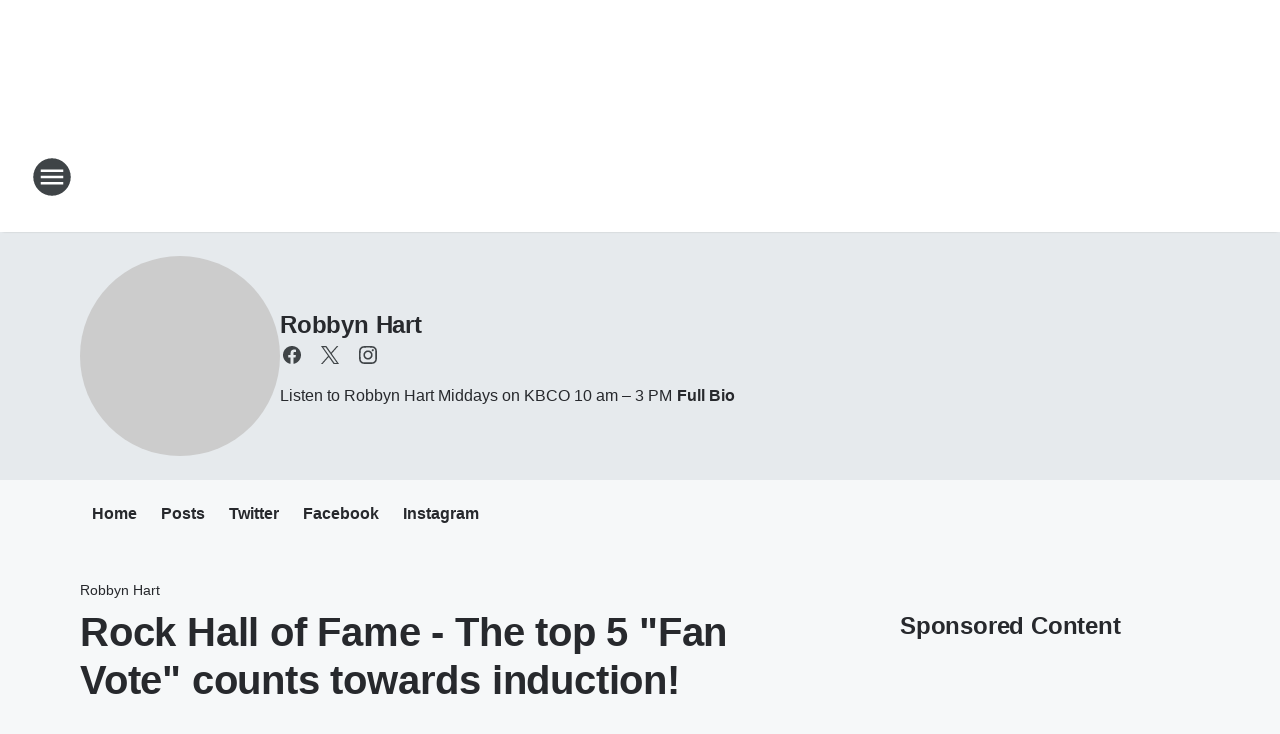

--- FILE ---
content_type: text/html; charset=utf-8
request_url: https://kbco.iheart.com/featured/robbyn-hart/content/2023-02-27-rock-hall-of-fame-the-top-5-fan-vote-counts-towards-induction/
body_size: 67609
content:
<!DOCTYPE html>
        <html lang="en" dir="ltr">
            <head>
                <meta charset="UTF-8">
                <meta name="viewport" content="width=device-width, initial-scale=1.0">
                
                <style>:root{--color-white:#fff;--color-black:#000;--color-red:red;--color-brand-red:#c6002b;--color-brand-grey:#939697;--palette-red-600:#c6002b;--palette-red-500:#cd212e;--palette-red-400:#e22c3a;--palette-red-300:#f4747c;--palette-red-200:#f79096;--palette-red-100:#f4adb1;--palette-orange-600:#fb6825;--palette-orange-500:#fc833e;--palette-orange-400:#fc9e65;--palette-orange-300:#fdb990;--palette-orange-200:#fdd5bb;--palette-orange-100:#fef1e8;--palette-yellow-600:#fcba38;--palette-yellow-500:#fdc64c;--palette-yellow-400:#fdd36f;--palette-yellow-300:#fddf96;--palette-yellow-200:#feecbf;--palette-yellow-100:#fff8e9;--palette-green-600:#46815a;--palette-green-500:#62aa7b;--palette-green-400:#78d297;--palette-green-300:#8bdea7;--palette-green-200:#9ce2b4;--palette-green-100:#ace7c0;--palette-blue-600:#0055b7;--palette-blue-500:#509da7;--palette-blue-400:#60bac6;--palette-blue-300:#68c8d5;--palette-blue-200:#84dae5;--palette-blue-100:#a3e2eb;--palette-purple-600:#793cb7;--palette-purple-500:#8d5bcd;--palette-purple-400:#a071dc;--palette-purple-300:#a586e5;--palette-purple-200:#b895f2;--palette-purple-100:#c7a3f5;--palette-grey-600:#27292d;--palette-grey-600-rgb:39,41,45;--palette-grey-500:#3f4447;--palette-grey-500-rgb:63,68,71;--palette-grey-400:#717277;--palette-grey-400-rgb:113,114,119;--palette-grey-300:#a9afb2;--palette-grey-300-rgb:169,175,178;--palette-grey-250:#dadfe3;--palette-grey-250-rgb:218,223,227;--palette-grey-200:#e6eaed;--palette-grey-200-rgb:230,234,237;--palette-grey-150:#edf1f3;--palette-grey-150-rgb:237,241,243;--palette-grey-100:#f6f8f9;--palette-grey-100-rgb:246,248,249;--accent-color:var(--palette-grey-600);--station-accent-background:var(--palette-grey-600);--station-accent-background-overlay:var(--accent-color);--station-accent-foreground:var(--color-white);--station-font-family:"Segoe UI",Helvetica,Arial,sans-serif,"Apple Color Emoji","Segoe UI Emoji","Segoe UI Symbol";--body-bgcolor:var(--palette-grey-100);--body-font-family:var(--station-font-family);--body-font-size:1.6rem;--body-font-size-2:1.4rem;--body-text-color:var(--palette-grey-600);--secondary-text-color:var(--palette-grey-500);--caption-text-color:var(--palette-grey-400);--default-link-color:var(--palette-grey-600);--default-link-hover-color:var(--palette-grey-500);--station-link-color:var(--accent-color);--station-link-hover-color:var(--default-link-hover-color);--content-min-width:90rem;--content-max-width:128rem;--grid-vertical-spacing:3.2rem;--base-grid-gap:1.6rem;--region-row-gap:var(--grid-vertical-spacing);--grid-gutter-width:1.6rem;--front-matter-grid-column:2;--two-column-grid-template-columns:var(--grid-gutter-width) minmax(28.8rem,1fr) var(--grid-gutter-width);--full-width-grid-template-columns:1fr;--full-width-grid-block-template-columns:var(--grid-gutter-width) minmax(28.8rem,1fr) var(--grid-gutter-width);--site-theme-overlay-opacity:0.25;--site-theme-foreground-color:var(--palette-grey-500);--site-theme-foreground-hover-color:var(--palette-grey-400);--site-theme-background-color:var(--color-white);--text-highlight-background:var(--color-black);--text-highlight-foreground:var(--color-white);--alert-background-color:var(--palette-blue-600);--alert-foreground-color:var(--color-white);--browser-checker-bg-color:var(--palette-grey-400);--browser-checker-text-color:var(--color-black);--eyebrow-text-color:var(--palette-grey-600);--byline-text-color:var(--palette-grey-600);--button-background:var(--palette-grey-600);--button-foreground:var(--color-white);--button-border:none;--button-padding:1.5rem 2.4rem;--button-radius:99.9rem;--button-font-size:1.5rem;--button-font-weight:600;--button-line-height:2rem;--button-shadow:0 0.1rem 0.3rem rgba(0,0,0,.15);--button-hover-background:var(--palette-grey-500);--button-hover-foreground:var(--color-white);--button-hover-shadow:0 0.3rem 0.5rem rgba(0,0,0,.15);--button-hover-border:var(--button-border);--button-active-background:var(--button-background);--button-active-foreground:var(--button-foreground);--button-active-shadow:var(--button-shadow);--button-active-border:var(--button-border);--button-disabled-background:var(--palette-grey-250);--button-disabled-foreground:var(--palette-grey-300);--button-disabled-shadow:none;--button-disabled-border:var(--button-border);--button-secondary-background:transparent;--button-secondary-foreground:var(--palette-grey-600);--button-secondary-border:0.1rem solid var(--palette-grey-600);--button-secondary-hover-background:var(--palette-grey-150);--button-secondary-hover-foreground:var(--button-secondary-foreground);--button-secondary-hover-border:var(--button-secondary-border);--button-secondary-active-background:var(--palette-grey-600);--button-secondary-active-foreground:var(--color-white);--button-secondary-active-border:var(--button-secondary-border);--button-customized-foreground:var(--body-text-color);--button-customized-background:transparent;--button-customized-hover-foreground:var(--body-text-color);--button-customized-hover-background:transparent;--block-theme-foreground-color:var(--body-text-color);--block-theme-background-color:var(--palette-grey-200);--block-theme-background-overlay:transparent;--heading-vertical-margin:2.4rem;--card-heading-color:var(--palette-grey-600);--card-bg-color:var(--color-white);--card-text-primary-color:var(--palette-grey-600);--card-text-secondary-color:var(--palette-grey-500);--tabs-text-default-color:var(--palette-grey-500);--tabs-text-active-color:var(--palette-grey-600);--fader-bg-color:var(--palette-grey-200);--fader-width:3.2rem;--fader-gradient:linear-gradient(to right,rgba(var(--palette-grey-200-rgb),0) 0%,var(--palette-grey-200) 90%);--viewmore-text-color:var(--palette-grey-600);--heading-text-color:var(--body-text-color);--container-max-width:128rem;--container-horizontal-margin:1.6rem;--container-block-vertical-margin:1.6rem;--container-width:calc(100vw - var(--container-horizontal-margin)*2);--container-block-width:var(--container-width);--navigation-zindex:999;--playerbar-zindex:9;--legalnotice-zindex:10;--modal-zindex:1000;--heading-font-weight:900;--heading-margin-default:0;--heading-1-font-size:3.2rem;--heading-1-line-height:3.6rem;--heading-2-font-size:2.4rem;--heading-2-line-height:2.8rem;--heading-3-font-size:2.4rem;--heading-3-line-height:2.8rem;--heading-4-font-size:1.8rem;--heading-4-line-height:2.2rem;--heading-5-font-size:1.6rem;--heading-5-line-height:2rem;--heading-6-font-size:1.4rem;--heading-6-line-height:1.6rem;--elevation-1:0 0.1rem 0.3rem rgba(0,0,0,.15);--elevation-4:0 0.3rem 0.5rem rgba(0,0,0,.15);--elevation-6:0 0.5rem 0.8rem rgba(0,0,0,.15);--elevation-8:0 0.8rem 2.4rem rgba(0,0,0,.15);--elevation-up:0 -0.1rem 0.3rem -0.3rem #000;--elevation-down:0 0.1rem 0.3rem -0.3rem #000;--weather-icon-color:var(--color-white);--arrow-icon-color:var(--color-white);--icon-default-width:2.4rem;--icon-default-height:2.4rem;--icon-primary-color:var(--palette-grey-500);--icon-secondary-color:var(--color-white);--icon-primary-hover-color:var(--palette-grey-400);--icon-secondary-hover-color:var(--color-white);--search-input-foreground:var(--palette-grey-600);--search-input-background:transparent;--search-container-background:var(--color-white);--search-input-placeholder:var(--palette-grey-400);--template-grid-height:100%}@media screen and (min-width:768px){:root{--max-gutter:calc((100% - var(--container-max-width))/2);--grid-gutter-width:minmax(2rem,var(--max-gutter));--base-grid-gap:3.2rem;--two-column-grid-template-columns:var(--grid-gutter-width) minmax(32rem,60rem) minmax(32rem,38rem) var(--grid-gutter-width)}}@media screen and (min-width:1060px){:root{--grid-gutter-width:minmax(8rem,var(--max-gutter));--two-column-grid-template-columns:var(--grid-gutter-width) minmax(52rem,90rem) 38rem var(--grid-gutter-width);--full-width-grid-block-template-columns:var(--grid-gutter-width) minmax(90rem,1fr) var(--grid-gutter-width);--container-horizontal-margin:8rem;--container-block-vertical-margin:3.2rem;--heading-1-font-size:4rem;--heading-1-line-height:4.8rem;--heading-2-font-size:3.2rem;--heading-2-line-height:3.6rem}}body.theme-night{--site-theme-foreground-color:var(--palette-grey-100);--site-theme-foreground-hover-color:var(--palette-grey-300);--site-theme-background-color:var(--color-black);--alert-background-color:var(--color-white);--alert-foreground-color:var(--color-black);--search-input-foreground:var(--site-theme-foreground-color);--search-container-background:var(--site-theme-background-color);--search-input-placeholder:var(--site-theme-foreground-hover-color);--station-accent-background:var(--color-white);--station-accent-background-overlay:var(--accent-color);--station-accent-foreground:var(--color-black);--block-theme-background-color:var(--palette-grey-600);--block-theme-background-overlay:var(--accent-color);--block-theme-foreground-color:var(--color-white)}body.theme-night .themed-block{--tabs-text-default-color:var(--palette-grey-100);--tabs-text-active-color:var(--palette-grey-200);--card-text-primary-color:var(--block-theme-foreground-color);--card-text-secondary-color:var(--block-theme-foreground-color);--viewmore-text-color:var(--block-theme-foreground-color);--icon-primary-color:var(--block-theme-foreground-color);--heading-text-color:var(--block-theme-foreground-color);--default-link-color:var(--block-theme-foreground-color);--body-text-color:var(--block-theme-foreground-color);--fader-gradient:none;--eyebrow-text-color:var(--block-theme-foreground-color);--button-background:var(--color-white);--button-foreground:var(--palette-grey-600);--button-border:none;--button-hover-background:var(--palette-grey-100);--button-hover-foreground:var(--palette-grey-600);--button-active-background:var(--button-hover-background);--button-active-foreground:var(--button-hover-foreground);--button-disabled-background:var(--palette-grey-400);--button-disabled-foreground:var(--palette-grey-300);--button-secondary-background:transparent;--button-secondary-foreground:var(--color-white);--button-secondary-border:0.1rem solid var(--palette-grey-100);--button-secondary-hover-background:var(--palette-grey-100);--button-secondary-hover-foreground:var(--palette-grey-600);--button-secondary-hover-border:var(--button-secondary-border);--button-secondary-active-background:var(--color-white);--button-secondary-active-foreground:var(--palette-grey-600);--button-secondary-active-border:var(--button-secondary-border)}body.template-coast{--accent-color:var(--palette-grey-100);--body-bgcolor:var(--color-black);--body-text-color:var(--color-white);--card-heading-color:var(--color-white);--card-bg-color:transparent;--card-text-primary-color:var(--color-white);--card-text-secondary-color:var(--palette-grey-100);--heading-text-color:var(--body-text-color);--tabs-text-default-color:var(--color-white);--tabs-text-active-color:var(--palette-grey-100);--button-customized-foreground:var(--default-link-color);--button-customized-hover-foreground:var(--default-link-hover-color)}.card-title{font-size:var(--heading-4-font-size);font-weight:var(--heading-font-weight);line-height:var(--heading-4-line-height)}.alerts:not(:empty),.themed-block{background-color:var(--block-theme-background-color);max-width:none;position:relative}.theme-night .alerts:not(:empty)>*,.theme-night .themed-block>*{position:relative;z-index:1}.theme-night .alerts:not(:empty):before,.theme-night .themed-block:before{background-color:var(--block-theme-background-overlay);content:"";display:inline-flex;height:100%;left:0;opacity:var(--site-theme-overlay-opacity);position:absolute;top:0;width:100%;z-index:0}.subheading{color:var(--secondary-text-color)}.caption{color:var(--caption-text-color)}.scroll-blocker{background-color:rgba(0,0,0,.7);height:100vh;left:0;opacity:0;position:fixed;top:0;transition:visibility 0s ease-in-out,opacity .3s;visibility:hidden;width:100%;z-index:10}.no-content{display:none}.hidden{display:none!important}.search-button{background-color:transparent;border:none;cursor:pointer;line-height:0;margin:0;padding:0}.search-button svg .primary-path{fill:var(--icon-primary-color)}.search-button:active svg .primary-path,.search-button:hover svg .primary-path{fill:var(--icon-primary-hover-color)}.text-default{color:var(--palette-grey-500)}.text-headline{color:var(--palette-grey-600)}.text-caption{color:var(--palette-grey-400)}.text-on-dark{color:#fff}.text-on-light{color:var(--palette-grey-500)}.text-inactive{color:var(--palette-grey-300)}.text-link{color:var(--palette-red-400)}.bg-default{background-color:var(--palette-grey-100)}.bg-light{background-color:#fff}.bg-dark{background-color:var(--palette-grey-600)}.bg-inactive{background-color:var(--palette-grey-300)}.bg-selected{background-color:var(--palette-red-400)}.border-default{border-color:var(--palette-grey-300)}.border-neutral-light{border-color:var(--palette-grey-200)}.border-neutral-dark{border-color:var(--palette-grey-400)}.border-dark{border-color:var(--palette-grey-500)}.card{box-shadow:var(--elevation-1)}.card:hover{box-shadow:var(--elevation-4)}.menu{box-shadow:var(--elevation-6)}.dialog{box-shadow:var(--elevation-8)}.elevation-01,.navigation-bar{box-shadow:var(--elevation-1)}.elevation-01,.elevation-04{border-radius:.6rem}.elevation-04{box-shadow:var(--elevation-4)}.elevation-06{border-radius:.6rem;box-shadow:var(--elevation-6)}.elevation-08{border-radius:.6rem;box-shadow:var(--elevation-8)}.elevation-up{border-radius:.6rem;box-shadow:var(--elevation-up)}.img-responsive{height:auto;max-width:100%}.warning-text{background:var(--palette-yellow-300);border-radius:.6rem;box-shadow:0 .4rem .4rem rgba(0,0,0,.1);color:var(--palette-grey-600);display:flex;font-size:1.6rem;font-weight:400;gap:.8rem;padding:1.6rem;width:100%}.warning-text:before{content:url("data:image/svg+xml;utf8,<svg xmlns='http://www.w3.org/2000/svg' fill='brown'><path d='M11.777.465a.882.882 0 00-1.554 0L.122 18.605C-.224 19.225.208 20 .899 20H21.1c.691 0 1.123-.775.777-1.395L11.777.465zM11 12.5c-.55 0-1-.45-1-1v-4c0-.55.45-1 1-1s1 .45 1 1v4c0 .55-.45 1-1 1zm0 4a1 1 0 110-2 1 1 0 010 2z' /></svg>");display:block;height:2rem;width:2.2rem}.fader{position:relative}.fader:after{background:var(--fader-gradient);content:"";display:inline-block;height:100%;position:absolute;right:-.1rem;top:-.1rem;width:var(--fader-width)}.fader .fade{display:none}.alerts:not(:empty){margin-bottom:-.1rem;padding:2.4rem 0}hr.divider{background-color:var(--palette-grey-300);border:none;height:.1rem;margin:0}hr.dark{background:var(--palette-grey-400)}html{font-size:10px;margin:0;max-width:100vw;padding:0;width:100%}html *{box-sizing:border-box}@-moz-document url-prefix(){body{font-weight:lighter}}body{background-color:var(--body-bgcolor);color:var(--body-text-color);font-family:var(--body-font-family);font-size:var(--body-font-size);margin:0;overflow:hidden;overflow-anchor:none;padding:0;position:relative;width:100%}body.no-scroll{height:100vh;overflow:hidden}body.no-scroll .scroll-blocker{opacity:1;visibility:visible}a{color:var(--default-link-color)}a.next-page{height:.1rem;visibility:hidden}h1,h2,h3,h4,h5,h6{color:var(--heading-text-color);font-weight:var(--heading-font-weight);margin:var(--heading-margin-default)}h1,h2,h3,h4{letter-spacing:-.02rem}h1{font-size:var(--heading-1-font-size);line-height:var(--heading-1-line-height)}h2{font-size:var(--heading-2-font-size);line-height:var(--heading-2-line-height)}h3{font-size:var(--heading-3-font-size);line-height:var(--heading-3-line-height)}h4{font-size:var(--heading-4-font-size);line-height:var(--heading-4-line-height)}h5{font-size:var(--heading-5-font-size);line-height:var(--heading-5-line-height)}h6{font-size:var(--heading-6-font-size);line-height:var(--heading-6-line-height)}figure{margin:0 auto}[type=email],[type=number],[type=password],input[type=text]{background:#fff;border:.1rem solid #717277;border-radius:.6rem}.tabbed-item:focus{background-color:#ff0!important;outline:.2rem dashed red!important}button{font-family:var(--body-font-family)}svg .primary-path{fill:var(--icon-primary-color)}svg .secondary-path{fill:var(--icon-secondary-color)}::selection{background-color:var(--text-highlight-background);color:var(--text-highlight-foreground)}@media print{@page{size:A4 portrait;margin:1cm}::-webkit-scrollbar{display:none}body{background:#fff!important;color:#000;font:13pt Georgia,Times New Roman,Times,serif;line-height:1.3;margin:0}#app{display:block;height:100%;width:auto}h1{font-size:24pt}h2,h3,h4{font-size:14pt;margin-top:2.5rem}h1,h2,h3,h4,h5,h6{page-break-after:avoid}a,blockquote,h1,h2,h3,h4,h5,h6,img,p{page-break-inside:avoid}img{page-break-after:avoid}pre,table{page-break-inside:avoid}a,a:link,a:visited{background:transparent;color:#520;font-weight:700;text-align:left;text-decoration:underline}a[href^="#"]{font-weight:400;text-decoration:none}a:after>img,article a[href^="#"]:after{content:""}address,blockquote,dd,dt,li,p{font-size:100%}ol,ul{list-style:square;margin-bottom:20pt;margin-left:18pt}li{line-height:1.6em}.component-site-header{display:block;position:relative}.component-site-header .main-header-items{display:block;width:100%}iframe{height:0!important;line-height:0pt!important;overflow:hidden!important;white-space:nowrap;width:0!important}.component-ad-unit,.component-pushdown,.component-recommendation,.component-social-network-icons,.footer-national-links,.lower-footer-national-links,.nav-toggler,.search-user-container,.share-icons,iframe,nav{display:none}}.component-app{background-color:pink;display:flex;flex-direction:column}.template-grid{display:grid;grid-template-areas:"router-outlet" "player-bar";grid-template-columns:1fr;grid-template-rows:1fr auto;height:100vh;height:var(--template-grid-height);overflow:hidden}.template-grid>.component-routes{grid-area:router-outlet;overflow:auto}.template-grid>.ihr-player-bar{grid-area:player-bar}
/*# sourceMappingURL=local-critical-style.5a54a2ee878d2c1e77ca.css.map*/</style>
                <link rel="preconnect" href="https://static.inferno.iheart.com" data-reactroot=""/><link rel="preconnect" href="https://i.iheart.com" data-reactroot=""/><link rel="preconnect" href="https://webapi.radioedit.iheart.com" data-reactroot=""/><link rel="preconnect" href="https://us.api.iheart.com" data-reactroot=""/><link rel="preconnect" href="https://https://cdn.cookielaw.org" data-reactroot=""/><link rel="preconnect" href="https://www.iheart.com" data-reactroot=""/><link rel="dns-prefetch" href="https://static.inferno.iheart.com" data-reactroot=""/><link rel="preload" href="https://cdn.cookielaw.org/consent/7d044e9d-e966-4b73-b448-a29d06f71027/otSDKStub.js" as="script" data-reactroot=""/><link rel="preload" href="https://cdn.cookielaw.org/opt-out/otCCPAiab.js" as="script" data-reactroot=""/>
                
                <link data-chunk="bundle" rel="stylesheet" href="https://static.inferno.iheart.com/inferno/styles/bundle.ae0ba735483751a796dd.css">
<link data-chunk="local" rel="stylesheet" href="https://static.inferno.iheart.com/inferno/styles/local.bc06f128f534d4a5d747.css">
<link data-chunk="microsite-MicrositeHeader-component" rel="stylesheet" href="https://static.inferno.iheart.com/inferno/styles/microsite-MicrositeHeader-component.780a6e13066902c1f710.css">
<link data-chunk="microsite-MicrositeMenu-component" rel="stylesheet" href="https://static.inferno.iheart.com/inferno/styles/microsite-MicrositeMenu-component.809d23021acde53612aa.css">
<link data-chunk="FrontMatter-component" rel="stylesheet" href="https://static.inferno.iheart.com/inferno/styles/FrontMatter-component.2085be03ea772e448ffc.css">
<link data-chunk="Heading-component" rel="stylesheet" href="https://static.inferno.iheart.com/inferno/styles/Heading-component.d79a5c95e6ef67a97bca.css">
<link data-chunk="HtmlEmbedLegacy-component" rel="stylesheet" href="https://static.inferno.iheart.com/inferno/styles/HtmlEmbedLegacy-component.b4b15f07245686764032.css">
<link data-chunk="core-page-blocks-recommendation-Recommendation-component" rel="stylesheet" href="https://static.inferno.iheart.com/inferno/styles/core-page-blocks-recommendation-Recommendation-component.2fbf0f823711108d2479.css">
<link data-chunk="core-page-blocks-datasource-DatasourceLoader-component" rel="stylesheet" href="https://static.inferno.iheart.com/inferno/styles/core-page-blocks-datasource-DatasourceLoader-component.ed118ca85e0cefc658b6.css">
<link data-chunk="components-Eyebrow-component" rel="stylesheet" href="https://static.inferno.iheart.com/inferno/styles/Eyebrow-component.23e83d8b8cab22ea99d6.css">
                <style data-reactroot="">:root {
        --station-font-family: "Roboto","Segoe UI",Helvetica,Arial,sans-serif,"Apple Color Emoji","Segoe UI Emoji","Segoe UI Symbol";
        --gradient-start: hsl(217,100%,7.399999999999999%);
        --gradient-stop: hsl(217,100%,1.3999999999999986%);
        
                --accent-color: #002868;
            
        
             --darkFooterColor: hsl(217,100%,5.399999999999999%);
             
        --premiere-footer-dark-color:var(--darkFooterColor);
    }</style>
                
                <title data-rh="true">Rock Hall of Fame - The top 5 &quot;Fan Vote&quot; counts towards induction! | 97.3 KBCO | Robbyn Hart</title>
                <link data-rh="true" rel="shortcut icon" type="" title="" href="https://i.iheart.com/v3/re/assets.brands/5e6645cab37042e2ed7b9491?ops=gravity(%22center%22),contain(32,32),quality(65)"/><link data-rh="true" rel="apple-touch-icon" type="" title="" href="https://i.iheart.com/v3/re/assets.brands/5e6645cab37042e2ed7b9491?ops=new(),flood(%22white%22),swap(),merge(%22over%22),gravity(%22center%22),contain(167,167),quality(80),format(%22png%22)"/><link data-rh="true" rel="image_src" type="" title="" href="https://i.iheart.com/v3/re/new_assets/63fccc94146914ff7a992b5d?ops=gravity(%22north%22),fit(1200,675),quality(65)"/><link data-rh="true" rel="canonical" type="" title="" href="https://kbco.iheart.com/featured/robbyn-hart/content/2023-02-27-rock-hall-of-fame-the-top-5-fan-vote-counts-towards-induction/"/><link data-rh="true" rel="amphtml" type="" title="" href="https://kbco.iheart.com/alternate/amp/2023-02-27-rock-hall-of-fame-the-top-5-fan-vote-counts-towards-induction/"/>
                <meta data-rh="true" property="og:locale" content="en_us"/><meta data-rh="true" name="msapplication-TileColor" content="#fff"/><meta data-rh="true" name="msvalidate.01" content="E98E323249F89ACF6294F958692E230B"/><meta data-rh="true" name="format-detection" content="telephone=no"/><meta data-rh="true" name="theme-color" content="#002868"/><meta data-rh="true" property="og:title" content="Rock Hall of Fame - The top 5 &quot;Fan Vote&quot; counts towards induction! | 97.3 KBCO | Robbyn Hart"/><meta data-rh="true" property="twitter:title" content="Rock Hall of Fame - The top 5 &quot;Fan Vote&quot; counts towards induction! | 97.3 KBCO | Robbyn Hart"/><meta data-rh="true" itemprop="name" content="Rock Hall of Fame - The top 5 &quot;Fan Vote&quot; counts towards induction! | 97.3 KBCO | Robbyn Hart"/><meta data-rh="true" name="description" content="Listen to Robbyn Hart Middays on KBCO 10 am – 3 PM"/><meta data-rh="true" property="og:description" content="Listen to Robbyn Hart Middays on KBCO 10 am – 3 PM"/><meta data-rh="true" property="twitter:description" content="Listen to Robbyn Hart Middays on KBCO 10 am – 3 PM"/><meta data-rh="true" itemprop="description" content="Listen to Robbyn Hart Middays on KBCO 10 am – 3 PM"/><meta data-rh="true" name="keywords" content="aaa, radio, rock, colorado, world, class, music, studio, commercials, on tap, on tap with kbco, on tap kaleo, kbco on tap"/><meta data-rh="true" property="og:url" content="https://kbco.iheart.com/featured/robbyn-hart/content/2023-02-27-rock-hall-of-fame-the-top-5-fan-vote-counts-towards-induction/"/><meta data-rh="true" property="twitter:url" content="https://kbco.iheart.com/featured/robbyn-hart/content/2023-02-27-rock-hall-of-fame-the-top-5-fan-vote-counts-towards-induction/"/><meta data-rh="true" itemprop="url" content="https://kbco.iheart.com/featured/robbyn-hart/content/2023-02-27-rock-hall-of-fame-the-top-5-fan-vote-counts-towards-induction/"/><meta data-rh="true" name="thumbnail" content="https://i.iheart.com/v3/re/new_assets/63fccc94146914ff7a992b5d?ops=gravity(%22north%22),fit(1200,675),quality(65)"/><meta data-rh="true" property="og:image" content="https://i.iheart.com/v3/re/new_assets/63fccc94146914ff7a992b5d?ops=gravity(%22north%22),fit(1200,675),quality(65)"/><meta data-rh="true" property="og:image:width" content="1200"/><meta data-rh="true" property="og:image:height" content="675"/><meta data-rh="true" property="twitter:image" content="https://i.iheart.com/v3/re/new_assets/63fccc94146914ff7a992b5d?ops=gravity(%22north%22),fit(1200,675),quality(65)"/><meta data-rh="true" itemprop="image" content="https://i.iheart.com/v3/re/new_assets/63fccc94146914ff7a992b5d?ops=gravity(%22north%22),fit(1200,675),quality(65)"/><meta data-rh="true" name="msapplication-TileImage" content="https://i.iheart.com/v3/re/new_assets/63fccc94146914ff7a992b5d?ops=gravity(%22north%22),fit(1200,675),quality(65)"/><meta data-rh="true" property="twitter:card" content="summary_large_image"/><meta data-rh="true" property="twitter:site" content="@robbynhartradio"/><meta data-rh="true" property="twitter:creator" content="@robbynhartradio"/><meta data-rh="true" property="twitter:domain" content="kbco.iheart.com"/><meta data-rh="true" property="og:site_name" content="Robbyn Hart"/><meta data-rh="true" name="application-name" content="97.3 KBCO"/><meta data-rh="true" property="fb:app_id" content="190082217701415"/><meta data-rh="true" property="fb:pages" content="66510657544"/><meta data-rh="true" name="google-site-verification" content="p2FWrUKxtwBmQgHV4CjD80oKdZZBjmMNByoWvZMsYso"/><meta data-rh="true" property="twitter::tile:image" content="https://i.iheart.com/v3/re/new_assets/63fccc94146914ff7a992b5d?ops=gravity(%22north%22),fit(1200,675),quality(65)"/><meta data-rh="true" property="og:type" content="article"/><meta data-rh="true" property="twitter:tile:template:testing" content="1"/><meta data-rh="true" name="robots" content="max-image-preview:large"/><meta data-rh="true" name="categories" content="music-news, entertainment-news"/>
                
            </head>
            <body class="theme-light template-default">
                <div id="app"><div class="component-template template-grid" data-reactroot=""><div class="component-routes"><div class="component-pushdown"><div tabindex="-1" class="component-ad-unit lazy-load" data-position="3330" data-split="50" id="dfp-ad-3330-ad:top-leaderboard"></div></div><header class="component-site-header"><section class="main-header-items"><button aria-label="Open Site Navigation" class="nav-toggler" tabindex="0"><svg tabindex="-1" focusable="false" class="svg-icon icon-hamburger" width="32px" height="32px" viewBox="0 0 32 32" fill="none" xmlns="http://www.w3.org/2000/svg"><circle cx="16" cy="16" r="15" fill="none" stroke="none" stroke-width="2"></circle><path fill-rule="evenodd" clip-rule="evenodd" tabindex="-1" class="primary-path" fill="none" d="M7 22h18v-2H7v2zm0-5h18v-2H7v2zm0-7v2h18v-2H7z"></path></svg></button><nav class="" tabindex="-1" aria-hidden="true" aria-label="Primary Site Navigation" id="component-site-nav"><header class="navbar-header"><figure class="component-station-logo"><a aria-label="Station Link" tabindex="0" href="/"><img src="https://i.iheart.com/v3/re/assets.brands/5e6642b9b37042e2ed7b948f?ops=gravity(%22center%22),contain(180,60)&amp;quality=80" data-src="https://i.iheart.com/v3/re/assets.brands/5e6642b9b37042e2ed7b948f?ops=gravity(%22center%22),contain(180,60)&amp;quality=80" data-srcset="https://i.iheart.com/v3/re/assets.brands/5e6642b9b37042e2ed7b948f?ops=gravity(%22center%22),contain(180,60)&amp;quality=80 1x,https://i.iheart.com/v3/re/assets.brands/5e6642b9b37042e2ed7b948f?ops=gravity(%22center%22),contain(360,120)&amp;quality=80 2x" sizes="" alt="97.3 KBCO - World Class Rock Denver/Boulder" class="lazyload" srcSet="https://i.iheart.com/v3/re/assets.brands/5e6642b9b37042e2ed7b948f?ops=gravity(%22center%22),contain(180,60)&amp;quality=80 1x,https://i.iheart.com/v3/re/assets.brands/5e6642b9b37042e2ed7b948f?ops=gravity(%22center%22),contain(360,120)&amp;quality=80 2x" width="180" height="60"/></a></figure><button class="CloseButton-module_close_4S+oa undefined" aria-label="Close Site Navigation" tabindex="0"><svg class="svg-icon icon-close" focusable="false" tabindex="-1" aria-hidden="true" width="24" height="24" viewBox="0 0 24 24" fill="none" xmlns="http://www.w3.org/2000/svg"><path aria-hidden="true" focusable="false" tabindex="-1" class="primary-path" d="M18.3 5.70997C17.91 5.31997 17.28 5.31997 16.89 5.70997L12 10.59L7.10997 5.69997C6.71997 5.30997 6.08997 5.30997 5.69997 5.69997C5.30997 6.08997 5.30997 6.71997 5.69997 7.10997L10.59 12L5.69997 16.89C5.30997 17.28 5.30997 17.91 5.69997 18.3C6.08997 18.69 6.71997 18.69 7.10997 18.3L12 13.41L16.89 18.3C17.28 18.69 17.91 18.69 18.3 18.3C18.69 17.91 18.69 17.28 18.3 16.89L13.41 12L18.3 7.10997C18.68 6.72997 18.68 6.08997 18.3 5.70997Z" fill="#3F4447"></path></svg></button></header><hr class="divider"/><section class="nav-inner-wrapper"><ul style="max-height:calc(100vh - 100px)" class="menu-container main-nav"><li class="menu-top-label"><button aria-label="Listen" class="button-text" tabindex="0"><span class="menu-label">Listen</span></button></li><li data-testid="menu-top-label" class="menu-top-label menu-toggler"><button aria-label="Toggle Menu for On-Air" class="button-text" tabindex="0"><span class="menu-label">On-Air</span><svg tabindex="-1" focusable="false" class="svg-icon icon-expand" width="24" height="24" viewBox="0 0 24 24" fill="none" xmlns="http://www.w3.org/2000/svg"><path class="primary-path" tabindex="-1" d="M15.88 9.29006L12 13.1701L8.11998 9.29006C7.72998 8.90006 7.09998 8.90006 6.70998 9.29006C6.31998 9.68006 6.31998 10.3101 6.70998 10.7001L11.3 15.2901C11.69 15.6801 12.32 15.6801 12.71 15.2901L17.3 10.7001C17.69 10.3101 17.69 9.68006 17.3 9.29006C16.91 8.91006 16.27 8.90006 15.88 9.29006Z"></path></svg></button><ul class="submenu-container" aria-hidden="true"><li><a aria-label="Bret Saunders" tabindex="0" href="/featured/bret-saunders/">Bret Saunders</a></li><li><a aria-label="Robbyn Hart" tabindex="0" href="/featured/robbyn-hart/">Robbyn Hart</a></li><li><a aria-label="Keefer" tabindex="0" href="/featured/keefer/">Keefer</a></li><li><a aria-label="Grant Smith" tabindex="0" href="/featured/grant-smith/">Grant Smith</a></li><li><a aria-label="Full Schedule" tabindex="0" href="/schedule/">Full Schedule</a></li></ul></li><li data-testid="menu-top-label" class="menu-top-label menu-toggler"><button aria-label="Toggle Menu for Listen" class="button-text" tabindex="0"><span class="menu-label">Listen</span><svg tabindex="-1" focusable="false" class="svg-icon icon-expand" width="24" height="24" viewBox="0 0 24 24" fill="none" xmlns="http://www.w3.org/2000/svg"><path class="primary-path" tabindex="-1" d="M15.88 9.29006L12 13.1701L8.11998 9.29006C7.72998 8.90006 7.09998 8.90006 6.70998 9.29006C6.31998 9.68006 6.31998 10.3101 6.70998 10.7001L11.3 15.2901C11.69 15.6801 12.32 15.6801 12.71 15.2901L17.3 10.7001C17.69 10.3101 17.69 9.68006 17.3 9.29006C16.91 8.91006 16.27 8.90006 15.88 9.29006Z"></path></svg></button><ul class="submenu-container" aria-hidden="true"><li><a href="https://www.iheart.com/live/973-kbco-2804/" target="_blank" rel="noopener" aria-label="Listen Online">Listen Online</a></li><li><a href="https://www.iheart.com/podcast/960-the-bret-saunders-p-29197309/" target="_blank" rel="noopener" aria-label="The Bret Saunders Podcast">The Bret Saunders Podcast</a></li><li><a aria-label="Recently Played" tabindex="0" href="/music/recently-played/">Recently Played</a></li><li><a href="https://testallmedia.com/kbco/login.aspx" target="_blank" rel="noopener" aria-label="Music Advisory Panel">Music Advisory Panel</a></li></ul></li><li class="menu-top-label"><a aria-label="Concert Calendar" tabindex="0" href="/calendar/">Concert Calendar</a></li><li data-testid="menu-top-label" class="menu-top-label menu-toggler"><button aria-label="Toggle Menu for Inside KBCO" class="button-text" tabindex="0"><span class="menu-label">Inside KBCO</span><svg tabindex="-1" focusable="false" class="svg-icon icon-expand" width="24" height="24" viewBox="0 0 24 24" fill="none" xmlns="http://www.w3.org/2000/svg"><path class="primary-path" tabindex="-1" d="M15.88 9.29006L12 13.1701L8.11998 9.29006C7.72998 8.90006 7.09998 8.90006 6.70998 9.29006C6.31998 9.68006 6.31998 10.3101 6.70998 10.7001L11.3 15.2901C11.69 15.6801 12.32 15.6801 12.71 15.2901L17.3 10.7001C17.69 10.3101 17.69 9.68006 17.3 9.29006C16.91 8.91006 16.27 8.90006 15.88 9.29006Z"></path></svg></button><ul class="submenu-container" aria-hidden="true"><li><a aria-label="Concert Calendar" tabindex="0" href="/calendar/category/concerts/">Concert Calendar</a></li><li><a aria-label="Events Calendar" tabindex="0" href="/calendar/category/station-events/">Events Calendar</a></li><li><a aria-label="Become an Interactive Member" tabindex="0" href="/newsletter/">Become an Interactive Member</a></li></ul></li><li data-testid="menu-top-label" class="menu-top-label menu-toggler"><button aria-label="Toggle Menu for KBCO Studio C" class="button-text" tabindex="0"><span class="menu-label">KBCO Studio C</span><svg tabindex="-1" focusable="false" class="svg-icon icon-expand" width="24" height="24" viewBox="0 0 24 24" fill="none" xmlns="http://www.w3.org/2000/svg"><path class="primary-path" tabindex="-1" d="M15.88 9.29006L12 13.1701L8.11998 9.29006C7.72998 8.90006 7.09998 8.90006 6.70998 9.29006C6.31998 9.68006 6.31998 10.3101 6.70998 10.7001L11.3 15.2901C11.69 15.6801 12.32 15.6801 12.71 15.2901L17.3 10.7001C17.69 10.3101 17.69 9.68006 17.3 9.29006C16.91 8.91006 16.27 8.90006 15.88 9.29006Z"></path></svg></button><ul class="submenu-container" aria-hidden="true"><li><a href="https://www.iheart.com/live/the-kbco-studio-c-channel-4866/" target="_blank" rel="noopener" aria-label="KBCO Studio C Channel">KBCO Studio C Channel</a></li><li><a aria-label="KBCO Studio C CDs" tabindex="0" href="/content/2018-03-21-kbco-studio-c-cd-information/">KBCO Studio C CDs</a></li></ul></li><li class="menu-top-label menu-toggler"><button aria-label="Toggle Menu for Contests &amp; Promotions" class="button-text" tabindex="0"><span class="menu-label">Contests &amp; Promotions</span><svg tabindex="-1" focusable="false" class="svg-icon icon-expand" width="24" height="24" viewBox="0 0 24 24" fill="none" xmlns="http://www.w3.org/2000/svg"><path class="primary-path" tabindex="-1" d="M15.88 9.29006L12 13.1701L8.11998 9.29006C7.72998 8.90006 7.09998 8.90006 6.70998 9.29006C6.31998 9.68006 6.31998 10.3101 6.70998 10.7001L11.3 15.2901C11.69 15.6801 12.32 15.6801 12.71 15.2901L17.3 10.7001C17.69 10.3101 17.69 9.68006 17.3 9.29006C16.91 8.91006 16.27 8.90006 15.88 9.29006Z"></path></svg></button><ul class="submenu-container" aria-hidden="true"><li><a href="https://www.donorschoose.org/iheartradio" target="_blank" rel="noopener" aria-label="Give Your Favorite Teacher A Chance To Win $5,000 In Classroom Supplies!">Give Your Favorite Teacher A Chance To Win $5,000 In Classroom Supplies!</a></li><li><a href="https://www.iheartradiobroadway.com/featured/iheart-amda/" target="_blank" rel="noopener" aria-label="Win A Full-Tuition Scholarship To AMDA College Of The Performing Arts!">Win A Full-Tuition Scholarship To AMDA College Of The Performing Arts!</a></li><li><a aria-label="COLORADO CASH" tabindex="0" href="/promotions/colorado-cash-1843758/">COLORADO CASH</a></li><li><a aria-label="It&#x27;s Just Lunch with Robbyn Hart" tabindex="0" href="/promotions/its-just-lunch-with-robbyn-hart-1845489/">It&#x27;s Just Lunch with Robbyn Hart</a></li><li><a aria-label="All Contests &amp; Promotions" tabindex="0" href="/promotions/">All Contests &amp; Promotions</a></li><li><a aria-label="Contest Rules" tabindex="0" href="/rules/">Contest Rules</a></li></ul></li><li class="menu-top-label"><a tabindex="0" href="/contact/">Contact</a></li><li class="menu-top-label"><a tabindex="0" href="/newsletter/">Newsletter</a></li><li class="menu-top-label"><a tabindex="0" href="/advertise/">Advertise on 97.3 KBCO</a></li><li class="menu-top-label"><a href="tel:1-844-844-iHeart">1-844-844-iHeart</a></li><ul class="component-social-icons"><li class="icon-container"><a href="//www.facebook.com/KBCO97.3FM" aria-label="Visit us on facebook" target="_blank" rel="noopener"><svg tabindex="-1" focusable="false" class="svg-icon icon-facebook" width="24" height="24" viewBox="0 0 24 24" xmlns="http://www.w3.org/2000/svg" fill="none"><path class="primary-path" tabindex="-1" d="M21 12C21 7.02891 16.9711 3 12 3C7.02891 3 3 7.02891 3 12C3 16.493 6.29062 20.216 10.5938 20.891V14.6016H8.30859V12H10.5938V10.0172C10.5938 7.76191 11.9367 6.51562 13.9934 6.51562C14.9777 6.51562 16.0078 6.69141 16.0078 6.69141V8.90625H14.8723C13.7543 8.90625 13.4062 9.60059 13.4062 10.3125V12H15.9023L15.5033 14.6016H13.4062V20.891C17.7094 20.216 21 16.493 21 12Z" fill="#27292D"></path><path class="secondary-path" tabindex="-1" d="M15.5033 14.6016L15.9023 12H13.4062V10.3125C13.4062 9.60059 13.7543 8.90625 14.8723 8.90625H16.0078V6.69141C16.0078 6.69141 14.9777 6.51562 13.9934 6.51562C11.9367 6.51562 10.5938 7.76191 10.5938 10.0172V12H8.30859V14.6016H10.5938V20.891C11.0525 20.9631 11.5219 21 12 21C12.4781 21 12.9475 20.9631 13.4062 20.891V14.6016H15.5033Z" fill="white"></path></svg></a></li><li class="icon-container"><a href="//www.x.com/973KBCO" aria-label="Visit us on X" target="_blank" rel="noopener"><svg tabindex="-1" focusable="false" class="svg-icon icon-twitter" xmlns="http://www.w3.org/2000/svg" width="24" height="24" viewBox="0 0 24 24" fill="none"><path class="primary-path" d="M13.7124 10.6218L20.4133 3H18.8254L13.0071 9.61788L8.35992 3H3L10.0274 13.0074L3 21H4.58799L10.7324 14.0113L15.6401 21H21L13.7124 10.6218ZM11.5375 13.0956L10.8255 12.0991L5.16017 4.16971H7.59922L12.1712 10.5689L12.8832 11.5655L18.8262 19.8835H16.3871L11.5375 13.0956Z" fill="#27292D"></path></svg></a></li><li class="icon-container"><a href="//www.instagram.com/973kbco" aria-label="Visit us on instagram" target="_blank" rel="noopener"><svg tabindex="-1" focusable="false" class="svg-icon icon-instagram" width="24" height="24" viewBox="0 0 24 24" fill="none" xmlns="http://www.w3.org/2000/svg"><path class="primary-path" tabindex="-1" fill-rule="evenodd" clip-rule="evenodd" d="M12.0001 7.37836C11.086 7.37836 10.1924 7.64941 9.43242 8.15724C8.6724 8.66508 8.08003 9.38688 7.73023 10.2314C7.38043 11.0759 7.28891 12.0051 7.46723 12.9016C7.64556 13.7981 8.08573 14.6216 8.73208 15.268C9.37842 15.9143 10.2019 16.3545 11.0984 16.5328C11.9949 16.7112 12.9242 16.6196 13.7687 16.2698C14.6132 15.92 15.335 15.3277 15.8428 14.5676C16.3506 13.8076 16.6217 12.9141 16.6217 12C16.6217 10.7743 16.1348 9.59873 15.2681 8.732C14.4013 7.86528 13.2258 7.37836 12.0001 7.37836ZM12.0001 15C11.4067 15 10.8267 14.824 10.3334 14.4944C9.84003 14.1647 9.45553 13.6962 9.22847 13.148C9.00141 12.5998 8.94201 11.9966 9.05777 11.4147C9.17353 10.8328 9.45925 10.2982 9.87881 9.87867C10.2984 9.45912 10.8329 9.17341 11.4148 9.05765C11.9968 8.9419 12.6 9.00131 13.1482 9.22838C13.6963 9.45544 14.1649 9.83995 14.4945 10.3333C14.8241 10.8266 15.0001 11.4067 15.0001 12C15.0001 12.7956 14.684 13.5587 14.1214 14.1213C13.5588 14.6839 12.7957 15 12.0001 15Z" fill="#27292D"></path><path class="primary-path" tabindex="-1" d="M17.8842 7.19576C17.8842 7.79222 17.4007 8.27575 16.8042 8.27575C16.2078 8.27575 15.7243 7.79222 15.7243 7.19576C15.7243 6.5993 16.2078 6.11578 16.8042 6.11578C17.4007 6.11578 17.8842 6.5993 17.8842 7.19576Z" fill="#27292D"></path><path class="primary-path" tabindex="-1" fill-rule="evenodd" clip-rule="evenodd" d="M12 3C9.55581 3 9.24921 3.01036 8.28942 3.05416C7.33144 3.09789 6.67723 3.25001 6.10476 3.47251C5.50424 3.69849 4.96024 4.05275 4.51069 4.51058C4.05276 4.9601 3.6984 5.50411 3.47233 6.10466C3.25001 6.67716 3.09789 7.33137 3.05434 8.28935C3.01036 9.24915 3 9.55575 3 12C3 14.4443 3.01036 14.7509 3.05434 15.7107C3.09807 16.6687 3.25019 17.3229 3.47268 17.8953C3.69867 18.4959 4.05293 19.0399 4.51076 19.4894C4.96031 19.9472 5.50431 20.3015 6.10484 20.5275C6.67734 20.75 7.33154 20.9021 8.28949 20.9458C9.24944 20.9896 9.55592 21 12.0002 21C14.4444 21 14.751 20.9896 15.7108 20.9458C16.6688 20.9021 17.323 20.75 17.8955 20.5275C18.4933 20.2963 19.0363 19.9427 19.4896 19.4894C19.9428 19.0362 20.2964 18.4932 20.5276 17.8953C20.7501 17.3228 20.9023 16.6686 20.946 15.7107C20.9898 14.7507 21.0001 14.4443 21.0001 12C21.0001 9.55578 20.9898 9.24915 20.946 8.28935C20.9023 7.33137 20.7501 6.67716 20.5276 6.10469C20.3017 5.50417 19.9474 4.96016 19.4896 4.51062C19.04 4.0527 18.496 3.69836 17.8954 3.47233C17.3229 3.25001 16.6687 3.09789 15.7107 3.05434C14.7509 3.01036 14.4443 3 12 3ZM12 4.62165C14.4031 4.62165 14.6878 4.63084 15.6369 4.67414C16.5144 4.71418 16.9909 4.86077 17.308 4.98402C17.699 5.1283 18.0526 5.35835 18.3429 5.65727C18.6418 5.94757 18.8718 6.30118 19.0161 6.69209C19.1394 7.00923 19.286 7.48577 19.326 8.36326C19.3693 9.31231 19.3785 9.59694 19.3785 12.0001C19.3785 14.4033 19.3693 14.6879 19.326 15.637C19.286 16.5145 19.1393 16.991 19.0161 17.3082C18.8664 17.6963 18.6371 18.0488 18.3429 18.343C18.0487 18.6372 17.6962 18.8665 17.308 19.0162C16.9909 19.1395 16.5144 19.2861 15.6369 19.3261C14.688 19.3694 14.4034 19.3786 12 19.3786C9.59665 19.3786 9.31213 19.3694 8.36316 19.3261C7.48566 19.2861 7.00916 19.1395 6.69199 19.0162C6.30107 18.872 5.94747 18.6419 5.65716 18.343C5.35824 18.0527 5.12819 17.6991 4.98391 17.3082C4.86066 16.991 4.71404 16.5145 4.67403 15.637C4.63073 14.688 4.62155 14.4033 4.62155 12.0001C4.62155 9.59694 4.63073 9.31238 4.67403 8.36326C4.71408 7.48577 4.86066 7.00926 4.98391 6.69209C5.12821 6.30116 5.35828 5.94754 5.65723 5.65723C5.94754 5.35832 6.30115 5.12826 6.69206 4.98398C7.00919 4.86073 7.48574 4.71411 8.36323 4.6741C9.31228 4.6308 9.59683 4.62165 12 4.62165Z" fill="#27292D"></path></svg></a></li><li class="icon-container"><a href="//www.tiktok.com/@973kbco" aria-label="Visit us on tiktok" target="_blank" rel="noopener"><svg tabindex="-1" focusable="false" class="svg-icon icon-tiktok" width="24" height="24" viewBox="0 0 24 24" xmlns="http://www.w3.org/2000/svg"><path class="primary-path" tabindex="-1" d="M20.7501 6.91071C19.5331 6.84196 18.3823 6.33443 17.5108 5.48214C17.0478 5.03475 16.683 4.49596 16.4394 3.9C16.1913 3.30286 16.0697 2.66078 16.0822 2.01428H12.5822V15.0179C12.5822 17.2143 11.2751 18.5107 9.65367 18.5107C9.26383 18.5197 8.87615 18.4504 8.5136 18.3068C8.15104 18.1633 7.82097 17.9484 7.54296 17.675C7.2645 17.4005 7.04247 17.0741 6.88939 16.7143C6.73851 16.3534 6.66081 15.9661 6.66081 15.575C6.66081 15.1838 6.73851 14.7966 6.88939 14.4357C7.04247 14.0759 7.2645 13.7495 7.54296 13.475C7.82097 13.2016 8.15104 12.9867 8.5136 12.8432C8.87615 12.6996 9.26383 12.6303 9.65367 12.6393C9.97636 12.6414 10.2964 12.6981 10.6001 12.8071V9.23571C10.2892 9.169 9.97165 9.13784 9.65367 9.14285C8.38222 9.14285 7.13932 9.51988 6.08215 10.2263C5.02498 10.9326 4.20101 11.9366 3.71445 13.1113C3.22788 14.286 3.10058 15.5786 3.34862 16.8256C3.59667 18.0726 4.20893 19.2181 5.10799 20.1171C6.00704 21.0162 7.1525 21.6284 8.39952 21.8765C9.64654 22.1245 10.9391 21.9972 12.1138 21.5107C13.2884 21.0241 14.2925 20.2001 14.9988 19.1429C15.7052 18.0858 16.0822 16.8429 16.0822 15.5714V8.78571C17.4634 9.70742 19.0897 10.1927 20.7501 10.1786V6.91071Z" fill="#27292D"></path></svg></a></li></ul></ul></section><footer class="navbar-footer"><form class="search-form" name="search-form" role="search"><section class="search-container"><input type="search" name="keyword" id="search-input-field-nav" aria-label="search text" placeholder="Search" value="" maxLength="250"/><button class="search-button search-submit" aria-label="Search" type="submit"><svg class="svg-icon icon-search" tabindex="-1" width="32px" height="32px" viewBox="0 0 32 32" focusable="false" fill="none" xmlns="http://www.w3.org/2000/svg"><circle class="outline" cx="16" cy="16" r="15" fill="none" stroke="none" stroke-width="2"></circle><path class="primary-path" fill-rule="evenodd" clip-rule="evenodd" d="M18.457 20.343a7.69 7.69 0 111.929-1.591l4.658 5.434a1.25 1.25 0 11-1.898 1.628l-4.69-5.471zm.829-6.652a4.69 4.69 0 11-9.381 0 4.69 4.69 0 019.38 0z" fill="none"></path></svg></button></section></form></footer></nav><figure class="component-station-logo"><a aria-label="Station Link" tabindex="0" href="/"><img src="https://i.iheart.com/v3/re/assets.brands/5e6642b9b37042e2ed7b948f?ops=gravity(%22center%22),contain(180,60)&amp;quality=80" data-src="https://i.iheart.com/v3/re/assets.brands/5e6642b9b37042e2ed7b948f?ops=gravity(%22center%22),contain(180,60)&amp;quality=80" data-srcset="https://i.iheart.com/v3/re/assets.brands/5e6642b9b37042e2ed7b948f?ops=gravity(%22center%22),contain(180,60)&amp;quality=80 1x,https://i.iheart.com/v3/re/assets.brands/5e6642b9b37042e2ed7b948f?ops=gravity(%22center%22),contain(360,120)&amp;quality=80 2x" sizes="" alt="97.3 KBCO - World Class Rock Denver/Boulder" class="lazyload" srcSet="https://i.iheart.com/v3/re/assets.brands/5e6642b9b37042e2ed7b948f?ops=gravity(%22center%22),contain(180,60)&amp;quality=80 1x,https://i.iheart.com/v3/re/assets.brands/5e6642b9b37042e2ed7b948f?ops=gravity(%22center%22),contain(360,120)&amp;quality=80 2x" width="180" height="60"/></a></figure><section class="listen-user-container"><div class="header-user"></div></section></section></header><div class="alerts"></div><div class="component-microsite-header microsite themed-block"><div class="component-container"><figure class="component-live-card microsite-header type-microsite with-thumb"><section class="thumb"><a tabindex="0" href="/featured/robbyn-hart/"><img src="https://i.iheart.com/v3/re/new_assets/f79fc341-a979-4863-81b0-eea1ddc6e07b?ops=gravity(&quot;center&quot;),ratio(1,1),fit(190,190),quality(75)" data-src="https://i.iheart.com/v3/re/assets.brands/66560fbaddd8688fdb666cea?ops=gravity(&quot;center&quot;),ratio(1,1),fit(190,190),quality(75)" data-srcset="https://i.iheart.com/v3/re/assets.brands/66560fbaddd8688fdb666cea?ops=gravity(&quot;center&quot;),ratio(1,1),fit(100,100),quality(75) 100w,https://i.iheart.com/v3/re/assets.brands/66560fbaddd8688fdb666cea?ops=gravity(&quot;center&quot;),ratio(1,1),fit(200,200),quality(75) 200w" sizes="(max-width: 767px) 100px,(min-width: 768px) 200px,auto " alt="Robbyn Hart" class="lazyload" srcSet="https://i.iheart.com/v3/re/new_assets/f79fc341-a979-4863-81b0-eea1ddc6e07b?ops=gravity(&quot;center&quot;),ratio(1,1),fit(100,100),quality(75) 100w,https://i.iheart.com/v3/re/new_assets/f79fc341-a979-4863-81b0-eea1ddc6e07b?ops=gravity(&quot;center&quot;),ratio(1,1),fit(200,200),quality(75) 200w" width="100" height="100"/></a></section><figcaption><h2 class="livecard-title"><a tabindex="0" href="/featured/robbyn-hart/">Robbyn Hart</a></h2><section class="content"><div><ul class="component-social-icons"><li class="icon-container"><a href="//www.facebook.com/Robbyn-Hart-on-KBCO" aria-label="Visit us on facebook" target="_blank" rel="noopener"><svg tabindex="-1" focusable="false" class="svg-icon icon-facebook" width="24" height="24" viewBox="0 0 24 24" xmlns="http://www.w3.org/2000/svg" fill="none"><path class="primary-path" tabindex="-1" d="M21 12C21 7.02891 16.9711 3 12 3C7.02891 3 3 7.02891 3 12C3 16.493 6.29062 20.216 10.5938 20.891V14.6016H8.30859V12H10.5938V10.0172C10.5938 7.76191 11.9367 6.51562 13.9934 6.51562C14.9777 6.51562 16.0078 6.69141 16.0078 6.69141V8.90625H14.8723C13.7543 8.90625 13.4062 9.60059 13.4062 10.3125V12H15.9023L15.5033 14.6016H13.4062V20.891C17.7094 20.216 21 16.493 21 12Z" fill="#27292D"></path><path class="secondary-path" tabindex="-1" d="M15.5033 14.6016L15.9023 12H13.4062V10.3125C13.4062 9.60059 13.7543 8.90625 14.8723 8.90625H16.0078V6.69141C16.0078 6.69141 14.9777 6.51562 13.9934 6.51562C11.9367 6.51562 10.5938 7.76191 10.5938 10.0172V12H8.30859V14.6016H10.5938V20.891C11.0525 20.9631 11.5219 21 12 21C12.4781 21 12.9475 20.9631 13.4062 20.891V14.6016H15.5033Z" fill="white"></path></svg></a></li><li class="icon-container"><a href="//www.x.com/robbynhartradio" aria-label="Visit us on X" target="_blank" rel="noopener"><svg tabindex="-1" focusable="false" class="svg-icon icon-twitter" xmlns="http://www.w3.org/2000/svg" width="24" height="24" viewBox="0 0 24 24" fill="none"><path class="primary-path" d="M13.7124 10.6218L20.4133 3H18.8254L13.0071 9.61788L8.35992 3H3L10.0274 13.0074L3 21H4.58799L10.7324 14.0113L15.6401 21H21L13.7124 10.6218ZM11.5375 13.0956L10.8255 12.0991L5.16017 4.16971H7.59922L12.1712 10.5689L12.8832 11.5655L18.8262 19.8835H16.3871L11.5375 13.0956Z" fill="#27292D"></path></svg></a></li><li class="icon-container"><a href="//www.instagram.com/robbynhartradio" aria-label="Visit us on instagram" target="_blank" rel="noopener"><svg tabindex="-1" focusable="false" class="svg-icon icon-instagram" width="24" height="24" viewBox="0 0 24 24" fill="none" xmlns="http://www.w3.org/2000/svg"><path class="primary-path" tabindex="-1" fill-rule="evenodd" clip-rule="evenodd" d="M12.0001 7.37836C11.086 7.37836 10.1924 7.64941 9.43242 8.15724C8.6724 8.66508 8.08003 9.38688 7.73023 10.2314C7.38043 11.0759 7.28891 12.0051 7.46723 12.9016C7.64556 13.7981 8.08573 14.6216 8.73208 15.268C9.37842 15.9143 10.2019 16.3545 11.0984 16.5328C11.9949 16.7112 12.9242 16.6196 13.7687 16.2698C14.6132 15.92 15.335 15.3277 15.8428 14.5676C16.3506 13.8076 16.6217 12.9141 16.6217 12C16.6217 10.7743 16.1348 9.59873 15.2681 8.732C14.4013 7.86528 13.2258 7.37836 12.0001 7.37836ZM12.0001 15C11.4067 15 10.8267 14.824 10.3334 14.4944C9.84003 14.1647 9.45553 13.6962 9.22847 13.148C9.00141 12.5998 8.94201 11.9966 9.05777 11.4147C9.17353 10.8328 9.45925 10.2982 9.87881 9.87867C10.2984 9.45912 10.8329 9.17341 11.4148 9.05765C11.9968 8.9419 12.6 9.00131 13.1482 9.22838C13.6963 9.45544 14.1649 9.83995 14.4945 10.3333C14.8241 10.8266 15.0001 11.4067 15.0001 12C15.0001 12.7956 14.684 13.5587 14.1214 14.1213C13.5588 14.6839 12.7957 15 12.0001 15Z" fill="#27292D"></path><path class="primary-path" tabindex="-1" d="M17.8842 7.19576C17.8842 7.79222 17.4007 8.27575 16.8042 8.27575C16.2078 8.27575 15.7243 7.79222 15.7243 7.19576C15.7243 6.5993 16.2078 6.11578 16.8042 6.11578C17.4007 6.11578 17.8842 6.5993 17.8842 7.19576Z" fill="#27292D"></path><path class="primary-path" tabindex="-1" fill-rule="evenodd" clip-rule="evenodd" d="M12 3C9.55581 3 9.24921 3.01036 8.28942 3.05416C7.33144 3.09789 6.67723 3.25001 6.10476 3.47251C5.50424 3.69849 4.96024 4.05275 4.51069 4.51058C4.05276 4.9601 3.6984 5.50411 3.47233 6.10466C3.25001 6.67716 3.09789 7.33137 3.05434 8.28935C3.01036 9.24915 3 9.55575 3 12C3 14.4443 3.01036 14.7509 3.05434 15.7107C3.09807 16.6687 3.25019 17.3229 3.47268 17.8953C3.69867 18.4959 4.05293 19.0399 4.51076 19.4894C4.96031 19.9472 5.50431 20.3015 6.10484 20.5275C6.67734 20.75 7.33154 20.9021 8.28949 20.9458C9.24944 20.9896 9.55592 21 12.0002 21C14.4444 21 14.751 20.9896 15.7108 20.9458C16.6688 20.9021 17.323 20.75 17.8955 20.5275C18.4933 20.2963 19.0363 19.9427 19.4896 19.4894C19.9428 19.0362 20.2964 18.4932 20.5276 17.8953C20.7501 17.3228 20.9023 16.6686 20.946 15.7107C20.9898 14.7507 21.0001 14.4443 21.0001 12C21.0001 9.55578 20.9898 9.24915 20.946 8.28935C20.9023 7.33137 20.7501 6.67716 20.5276 6.10469C20.3017 5.50417 19.9474 4.96016 19.4896 4.51062C19.04 4.0527 18.496 3.69836 17.8954 3.47233C17.3229 3.25001 16.6687 3.09789 15.7107 3.05434C14.7509 3.01036 14.4443 3 12 3ZM12 4.62165C14.4031 4.62165 14.6878 4.63084 15.6369 4.67414C16.5144 4.71418 16.9909 4.86077 17.308 4.98402C17.699 5.1283 18.0526 5.35835 18.3429 5.65727C18.6418 5.94757 18.8718 6.30118 19.0161 6.69209C19.1394 7.00923 19.286 7.48577 19.326 8.36326C19.3693 9.31231 19.3785 9.59694 19.3785 12.0001C19.3785 14.4033 19.3693 14.6879 19.326 15.637C19.286 16.5145 19.1393 16.991 19.0161 17.3082C18.8664 17.6963 18.6371 18.0488 18.3429 18.343C18.0487 18.6372 17.6962 18.8665 17.308 19.0162C16.9909 19.1395 16.5144 19.2861 15.6369 19.3261C14.688 19.3694 14.4034 19.3786 12 19.3786C9.59665 19.3786 9.31213 19.3694 8.36316 19.3261C7.48566 19.2861 7.00916 19.1395 6.69199 19.0162C6.30107 18.872 5.94747 18.6419 5.65716 18.343C5.35824 18.0527 5.12819 17.6991 4.98391 17.3082C4.86066 16.991 4.71404 16.5145 4.67403 15.637C4.63073 14.688 4.62155 14.4033 4.62155 12.0001C4.62155 9.59694 4.63073 9.31238 4.67403 8.36326C4.71408 7.48577 4.86066 7.00926 4.98391 6.69209C5.12821 6.30116 5.35828 5.94754 5.65723 5.65723C5.94754 5.35832 6.30115 5.12826 6.69206 4.98398C7.00919 4.86073 7.48574 4.71411 8.36323 4.6741C9.31228 4.6308 9.59683 4.62165 12 4.62165Z" fill="#27292D"></path></svg></a></li></ul><div><p class="microsite-description">Listen to Robbyn Hart Middays on KBCO 10 am – 3 PM<a tabindex="0" href="/featured/robbyn-hart/about/"><span class="fullBio">Full Bio</span></a></p></div></div></section></figcaption></figure></div></div><div class="component-container"><nav class="MicrositeMenu-style-module_component-microsite-menu_sKOOs"><ul class="menu-items"><li><a tabindex="0" href="/featured/robbyn-hart/">Home</a></li><li><a tabindex="0" href="/featured/robbyn-hart/tab/posts/">Posts</a></li><li><a href="https://twitter.com/robbynhartradio" target="_blank" rel="noopener">Twitter</a></li><li><a href="https://www.facebook.com/RobbynHartOnKBCO/" target="_blank" rel="noopener">Facebook</a></li><li><a href="https://www.instagram.com/robbynhartradio/" target="_blank" rel="noopener">Instagram</a></li></ul></nav></div><main class="component-page layout-detail two-column page-detail microsite kbco-fm"><div class="page-gutter gutter-left"> </div><section class="col-left"><div class="component-region region-main-content"><div class="component-container content-layout-container block"><header class="content-header"><nav data-cy="eyebrow" class="Eyebrow-module_component-eyebrow_AIV95"><a tabindex="0" href="/featured/robbyn-hart/">Robbyn Hart</a></nav><header class="component-heading"><h1 class="heading-title">Rock Hall of Fame - The top 5 &quot;Fan Vote&quot; counts towards induction!</h1></header><figure class="component-byline-display"><figcaption><div class="date-block"><time class="card-date" dateTime="1677511560000">Feb 27, 2023</time></div><div class="share-icons"><button data-platform="facebook" aria-label="Share this page on Facebook" class="react-share__ShareButton" style="background-color:transparent;border:none;padding:0;font:inherit;color:inherit;cursor:pointer"><svg tabindex="-1" focusable="false" class="svg-icon icon-facebook" width="24" height="24" viewBox="0 0 24 24" xmlns="http://www.w3.org/2000/svg" fill="none"><path class="primary-path" tabindex="-1" d="M21 12C21 7.02891 16.9711 3 12 3C7.02891 3 3 7.02891 3 12C3 16.493 6.29062 20.216 10.5938 20.891V14.6016H8.30859V12H10.5938V10.0172C10.5938 7.76191 11.9367 6.51562 13.9934 6.51562C14.9777 6.51562 16.0078 6.69141 16.0078 6.69141V8.90625H14.8723C13.7543 8.90625 13.4062 9.60059 13.4062 10.3125V12H15.9023L15.5033 14.6016H13.4062V20.891C17.7094 20.216 21 16.493 21 12Z" fill="#27292D"></path><path class="secondary-path" tabindex="-1" d="M15.5033 14.6016L15.9023 12H13.4062V10.3125C13.4062 9.60059 13.7543 8.90625 14.8723 8.90625H16.0078V6.69141C16.0078 6.69141 14.9777 6.51562 13.9934 6.51562C11.9367 6.51562 10.5938 7.76191 10.5938 10.0172V12H8.30859V14.6016H10.5938V20.891C11.0525 20.9631 11.5219 21 12 21C12.4781 21 12.9475 20.9631 13.4062 20.891V14.6016H15.5033Z" fill="white"></path></svg></button><button data-platform="x" aria-label="Share this page on X" class="react-share__ShareButton" style="background-color:transparent;border:none;padding:0;font:inherit;color:inherit;cursor:pointer"><svg tabindex="-1" focusable="false" class="svg-icon icon-twitter" xmlns="http://www.w3.org/2000/svg" width="24" height="24" viewBox="0 0 24 24" fill="none"><path class="primary-path" d="M13.7124 10.6218L20.4133 3H18.8254L13.0071 9.61788L8.35992 3H3L10.0274 13.0074L3 21H4.58799L10.7324 14.0113L15.6401 21H21L13.7124 10.6218ZM11.5375 13.0956L10.8255 12.0991L5.16017 4.16971H7.59922L12.1712 10.5689L12.8832 11.5655L18.8262 19.8835H16.3871L11.5375 13.0956Z" fill="#27292D"></path></svg></button><button data-platform="email" class="custom-button email-button" aria-label="Share this page in Email"><svg tabindex="-1" focusable="false" class="svg-icon icon-email" width="24" height="24" viewBox="0 0 24 24" fill="none" xmlns="http://www.w3.org/2000/svg"><path class="primary-path" d="M20 5H4C2.9 5 2.01 5.9 2.01 7L2 17C2 18.1 2.9 19 4 19H20C21.1 19 22 18.1 22 17V7C22 5.9 21.1 5 20 5ZM19.6 9.25L12.53 13.67C12.21 13.87 11.79 13.87 11.47 13.67L4.4 9.25C4.15 9.09 4 8.82 4 8.53C4 7.86 4.73 7.46 5.3 7.81L12 12L18.7 7.81C19.27 7.46 20 7.86 20 8.53C20 8.82 19.85 9.09 19.6 9.25Z" fill="#27292D"></path></svg></button><button data-platform="print" class="custom-button printer-button" aria-label="Print this page"><svg tabindex="-1" focusable="false" class="svg-icon icon-print" width="24" height="24" viewBox="0 0 24 24" fill="none" xmlns="http://www.w3.org/2000/svg"><path class="primary-path" d="M6 5C6 3.89543 6.89543 3 8 3H16C17.1046 3 18 3.89543 18 5V6.5H6V5Z" fill="#27292D"></path><path class="primary-path" fill-rule="evenodd" clip-rule="evenodd" d="M5 8C3.34315 8 2 9.34315 2 11V15C2 16.1046 2.89543 17 4 17H6V18C6 19.6569 7.34315 21 9 21H15C16.6569 21 18 19.6569 18 18V17H20C21.1046 17 22 16.1046 22 15V11C22 9.34315 20.6569 8 19 8H5ZM6 11C6 10.4477 5.55228 10 5 10C4.44772 10 4 10.4477 4 11C4 11.5523 4.44772 12 5 12C5.55228 12 6 11.5523 6 11ZM8 18V13H16V18C16 18.5523 15.5523 19 15 19H9C8.44772 19 8 18.5523 8 18Z" fill="#27292D"></path></svg></button></div></figcaption></figure></header><article class="content-detail-container"><section class="content-block type-html"><div class="component-embed-html"><p><strong>Cyndi Lauper</strong> has fallen to second place in the Rock &amp; Roll Hall of Fame's <a href="https://vote.rockhall.com/en/results/" target="_blank">Fan Vote</a> as the late <strong>George Michael </strong>regains the top spot, which he held after the first week of voting.</p>

<p>With close to 2.4-million ballots cast, they're only separated by a few thousand votes. The rest of the Top 5 remains the same with the late <strong>Warren Zevon </strong>third,<strong> Soundgarden </strong>fourth and<strong> Iron Maiden </strong>fifth. Numbers six through 14 also remain the same.</p>

<p>The <a href="https://vote.rockhall.com/en/results/" target="_blank">complete order and number of votes</a>, which have been rounded up, is as follows:</p>

<ol><li><strong>George Michael - 306,000</strong></li>
<li><strong>Cyndi Lauper - 303,500</strong></li>
<li><strong>Warren Zevon - 253,000</strong></li>
<li><strong>Soundgarden - 190,000</strong></li>
<li><strong>Iron Maiden - 189,000</strong></li>
<li><strong>Willie Nelson - 179,500</strong></li>
<li><strong>Joy Division + New Order - 155,000</strong></li>
<li><strong>Kate Bush - 143,000</strong></li>
<li><strong>Sheryl Crow - 139,000</strong></li>
<li><strong>Rage Against the Machine - 133,000</strong></li>
<li><strong>The Spinners - 126,000</strong></li>
<li><strong>The White Stripes - 94,000</strong></li>
<li><strong>Missy Elliott - 72,000</strong></li>
<li><strong>A Tribe Called Quest - 62,000</strong></li></ol>
<p>Voting is open through April 28th at <a href="https://rockhall-my.sharepoint.com/personal/dwayt_rockhall_org/Documents/Communications%20&%20PR/vote.rockhall.com" target="_blank">Vote.RockHall.com</a> or in person at the Museum in Cleveland. The Top 5 artists selected by the public will make up a “fans’ ballot” that will be tallied along with the other ballots to determine the 2023 Inductees. Voting is capped at one ballot per day.</p>

<p>Inductees will be announced in May along with the date and location of the induction ceremony in the fall.</p>

</div></section></article><div class="share-icons"><button data-platform="facebook" aria-label="Share this page on Facebook" class="react-share__ShareButton" style="background-color:transparent;border:none;padding:0;font:inherit;color:inherit;cursor:pointer"><svg tabindex="-1" focusable="false" class="svg-icon icon-facebook" width="24" height="24" viewBox="0 0 24 24" xmlns="http://www.w3.org/2000/svg" fill="none"><path class="primary-path" tabindex="-1" d="M21 12C21 7.02891 16.9711 3 12 3C7.02891 3 3 7.02891 3 12C3 16.493 6.29062 20.216 10.5938 20.891V14.6016H8.30859V12H10.5938V10.0172C10.5938 7.76191 11.9367 6.51562 13.9934 6.51562C14.9777 6.51562 16.0078 6.69141 16.0078 6.69141V8.90625H14.8723C13.7543 8.90625 13.4062 9.60059 13.4062 10.3125V12H15.9023L15.5033 14.6016H13.4062V20.891C17.7094 20.216 21 16.493 21 12Z" fill="#27292D"></path><path class="secondary-path" tabindex="-1" d="M15.5033 14.6016L15.9023 12H13.4062V10.3125C13.4062 9.60059 13.7543 8.90625 14.8723 8.90625H16.0078V6.69141C16.0078 6.69141 14.9777 6.51562 13.9934 6.51562C11.9367 6.51562 10.5938 7.76191 10.5938 10.0172V12H8.30859V14.6016H10.5938V20.891C11.0525 20.9631 11.5219 21 12 21C12.4781 21 12.9475 20.9631 13.4062 20.891V14.6016H15.5033Z" fill="white"></path></svg></button><button data-platform="x" aria-label="Share this page on X" class="react-share__ShareButton" style="background-color:transparent;border:none;padding:0;font:inherit;color:inherit;cursor:pointer"><svg tabindex="-1" focusable="false" class="svg-icon icon-twitter" xmlns="http://www.w3.org/2000/svg" width="24" height="24" viewBox="0 0 24 24" fill="none"><path class="primary-path" d="M13.7124 10.6218L20.4133 3H18.8254L13.0071 9.61788L8.35992 3H3L10.0274 13.0074L3 21H4.58799L10.7324 14.0113L15.6401 21H21L13.7124 10.6218ZM11.5375 13.0956L10.8255 12.0991L5.16017 4.16971H7.59922L12.1712 10.5689L12.8832 11.5655L18.8262 19.8835H16.3871L11.5375 13.0956Z" fill="#27292D"></path></svg></button><button data-platform="email" class="custom-button email-button" aria-label="Share this page in Email"><svg tabindex="-1" focusable="false" class="svg-icon icon-email" width="24" height="24" viewBox="0 0 24 24" fill="none" xmlns="http://www.w3.org/2000/svg"><path class="primary-path" d="M20 5H4C2.9 5 2.01 5.9 2.01 7L2 17C2 18.1 2.9 19 4 19H20C21.1 19 22 18.1 22 17V7C22 5.9 21.1 5 20 5ZM19.6 9.25L12.53 13.67C12.21 13.87 11.79 13.87 11.47 13.67L4.4 9.25C4.15 9.09 4 8.82 4 8.53C4 7.86 4.73 7.46 5.3 7.81L12 12L18.7 7.81C19.27 7.46 20 7.86 20 8.53C20 8.82 19.85 9.09 19.6 9.25Z" fill="#27292D"></path></svg></button><button data-platform="print" class="custom-button printer-button" aria-label="Print this page"><svg tabindex="-1" focusable="false" class="svg-icon icon-print" width="24" height="24" viewBox="0 0 24 24" fill="none" xmlns="http://www.w3.org/2000/svg"><path class="primary-path" d="M6 5C6 3.89543 6.89543 3 8 3H16C17.1046 3 18 3.89543 18 5V6.5H6V5Z" fill="#27292D"></path><path class="primary-path" fill-rule="evenodd" clip-rule="evenodd" d="M5 8C3.34315 8 2 9.34315 2 11V15C2 16.1046 2.89543 17 4 17H6V18C6 19.6569 7.34315 21 9 21H15C16.6569 21 18 19.6569 18 18V17H20C21.1046 17 22 16.1046 22 15V11C22 9.34315 20.6569 8 19 8H5ZM6 11C6 10.4477 5.55228 10 5 10C4.44772 10 4 10.4477 4 11C4 11.5523 4.44772 12 5 12C5.55228 12 6 11.5523 6 11ZM8 18V13H16V18C16 18.5523 15.5523 19 15 19H9C8.44772 19 8 18.5523 8 18Z" fill="#27292D"></path></svg></button></div><hr class="divider"/></div><input type="hidden" data-id="main:content"/></div><div class="component-region region-recommendation-bottom"><div class="component-container component-recommendation block"><header class="component-heading"><h3 class="heading-title">Sponsored Content</h3></header><div class="OUTBRAIN" data-src="https://kbco.iheart.com/featured/robbyn-hart/content/2023-02-27-rock-hall-of-fame-the-top-5-fan-vote-counts-towards-induction/" data-widget-id="AR_1"></div></div><input type="hidden" data-id="recommendation:bottom"/></div></section><section class="col-right"><div class="component-region region-ad-top"><div tabindex="-1" class="component-ad-unit lazy-load" data-position="3307" data-split="10" id="dfp-ad-3307-ad:top"></div><input type="hidden" data-id="ad:top"/></div><div class="component-region region-recommendation-right"><div class="component-container component-recommendation not-for-mobile block"><header class="component-heading"><h3 class="heading-title">Sponsored Content</h3></header><div class="OUTBRAIN" data-src="https://kbco.iheart.com/featured/robbyn-hart/content/2023-02-27-rock-hall-of-fame-the-top-5-fan-vote-counts-towards-induction/" data-widget-id="SB_1"></div></div><input type="hidden" data-id="recommendation:right"/></div><div class="component-region region-cume-right"><input type="hidden" data-id="cume:right"/></div></section><section class="col-bottom"><div class="component-region region-ad-bottom-leaderboard"><div tabindex="-1" class="component-ad-unit lazy-load" data-position="3306" data-split="0" id="dfp-ad-3306-ad:bottom-leaderboard"></div><input type="hidden" data-id="ad:bottom-leaderboard"/></div></section><div class="page-gutter gutter-right"> </div></main><footer class="component-site-footer"><div class="component-container"><div class="footer-row footer-links"><ul class="footer-national-links"><li><a tabindex="0" href="/contact/">Contact</a></li><li><a tabindex="0" href="/advertise/">Advertise on 97.3 KBCO</a></li><li><a href="https://www.iheart.com/apps/" target="_blank" rel="noopener">Download The Free iHeartRadio App</a></li><li><a href="https://www.iheart.com/podcast/" target="_blank" rel="noopener">Find a Podcast</a></li></ul><div class="component-social-network-icons"><ul class="component-social-icons"><li class="icon-container"><a href="//www.facebook.com/KBCO97.3FM" aria-label="Visit us on facebook" target="_blank" rel="noopener"><svg tabindex="-1" focusable="false" class="svg-icon icon-facebook" width="24" height="24" viewBox="0 0 24 24" xmlns="http://www.w3.org/2000/svg" fill="none"><path class="primary-path" tabindex="-1" d="M21 12C21 7.02891 16.9711 3 12 3C7.02891 3 3 7.02891 3 12C3 16.493 6.29062 20.216 10.5938 20.891V14.6016H8.30859V12H10.5938V10.0172C10.5938 7.76191 11.9367 6.51562 13.9934 6.51562C14.9777 6.51562 16.0078 6.69141 16.0078 6.69141V8.90625H14.8723C13.7543 8.90625 13.4062 9.60059 13.4062 10.3125V12H15.9023L15.5033 14.6016H13.4062V20.891C17.7094 20.216 21 16.493 21 12Z" fill="#27292D"></path><path class="secondary-path" tabindex="-1" d="M15.5033 14.6016L15.9023 12H13.4062V10.3125C13.4062 9.60059 13.7543 8.90625 14.8723 8.90625H16.0078V6.69141C16.0078 6.69141 14.9777 6.51562 13.9934 6.51562C11.9367 6.51562 10.5938 7.76191 10.5938 10.0172V12H8.30859V14.6016H10.5938V20.891C11.0525 20.9631 11.5219 21 12 21C12.4781 21 12.9475 20.9631 13.4062 20.891V14.6016H15.5033Z" fill="white"></path></svg></a></li><li class="icon-container"><a href="//www.x.com/973KBCO" aria-label="Visit us on X" target="_blank" rel="noopener"><svg tabindex="-1" focusable="false" class="svg-icon icon-twitter" xmlns="http://www.w3.org/2000/svg" width="24" height="24" viewBox="0 0 24 24" fill="none"><path class="primary-path" d="M13.7124 10.6218L20.4133 3H18.8254L13.0071 9.61788L8.35992 3H3L10.0274 13.0074L3 21H4.58799L10.7324 14.0113L15.6401 21H21L13.7124 10.6218ZM11.5375 13.0956L10.8255 12.0991L5.16017 4.16971H7.59922L12.1712 10.5689L12.8832 11.5655L18.8262 19.8835H16.3871L11.5375 13.0956Z" fill="#27292D"></path></svg></a></li><li class="icon-container"><a href="//www.instagram.com/973kbco" aria-label="Visit us on instagram" target="_blank" rel="noopener"><svg tabindex="-1" focusable="false" class="svg-icon icon-instagram" width="24" height="24" viewBox="0 0 24 24" fill="none" xmlns="http://www.w3.org/2000/svg"><path class="primary-path" tabindex="-1" fill-rule="evenodd" clip-rule="evenodd" d="M12.0001 7.37836C11.086 7.37836 10.1924 7.64941 9.43242 8.15724C8.6724 8.66508 8.08003 9.38688 7.73023 10.2314C7.38043 11.0759 7.28891 12.0051 7.46723 12.9016C7.64556 13.7981 8.08573 14.6216 8.73208 15.268C9.37842 15.9143 10.2019 16.3545 11.0984 16.5328C11.9949 16.7112 12.9242 16.6196 13.7687 16.2698C14.6132 15.92 15.335 15.3277 15.8428 14.5676C16.3506 13.8076 16.6217 12.9141 16.6217 12C16.6217 10.7743 16.1348 9.59873 15.2681 8.732C14.4013 7.86528 13.2258 7.37836 12.0001 7.37836ZM12.0001 15C11.4067 15 10.8267 14.824 10.3334 14.4944C9.84003 14.1647 9.45553 13.6962 9.22847 13.148C9.00141 12.5998 8.94201 11.9966 9.05777 11.4147C9.17353 10.8328 9.45925 10.2982 9.87881 9.87867C10.2984 9.45912 10.8329 9.17341 11.4148 9.05765C11.9968 8.9419 12.6 9.00131 13.1482 9.22838C13.6963 9.45544 14.1649 9.83995 14.4945 10.3333C14.8241 10.8266 15.0001 11.4067 15.0001 12C15.0001 12.7956 14.684 13.5587 14.1214 14.1213C13.5588 14.6839 12.7957 15 12.0001 15Z" fill="#27292D"></path><path class="primary-path" tabindex="-1" d="M17.8842 7.19576C17.8842 7.79222 17.4007 8.27575 16.8042 8.27575C16.2078 8.27575 15.7243 7.79222 15.7243 7.19576C15.7243 6.5993 16.2078 6.11578 16.8042 6.11578C17.4007 6.11578 17.8842 6.5993 17.8842 7.19576Z" fill="#27292D"></path><path class="primary-path" tabindex="-1" fill-rule="evenodd" clip-rule="evenodd" d="M12 3C9.55581 3 9.24921 3.01036 8.28942 3.05416C7.33144 3.09789 6.67723 3.25001 6.10476 3.47251C5.50424 3.69849 4.96024 4.05275 4.51069 4.51058C4.05276 4.9601 3.6984 5.50411 3.47233 6.10466C3.25001 6.67716 3.09789 7.33137 3.05434 8.28935C3.01036 9.24915 3 9.55575 3 12C3 14.4443 3.01036 14.7509 3.05434 15.7107C3.09807 16.6687 3.25019 17.3229 3.47268 17.8953C3.69867 18.4959 4.05293 19.0399 4.51076 19.4894C4.96031 19.9472 5.50431 20.3015 6.10484 20.5275C6.67734 20.75 7.33154 20.9021 8.28949 20.9458C9.24944 20.9896 9.55592 21 12.0002 21C14.4444 21 14.751 20.9896 15.7108 20.9458C16.6688 20.9021 17.323 20.75 17.8955 20.5275C18.4933 20.2963 19.0363 19.9427 19.4896 19.4894C19.9428 19.0362 20.2964 18.4932 20.5276 17.8953C20.7501 17.3228 20.9023 16.6686 20.946 15.7107C20.9898 14.7507 21.0001 14.4443 21.0001 12C21.0001 9.55578 20.9898 9.24915 20.946 8.28935C20.9023 7.33137 20.7501 6.67716 20.5276 6.10469C20.3017 5.50417 19.9474 4.96016 19.4896 4.51062C19.04 4.0527 18.496 3.69836 17.8954 3.47233C17.3229 3.25001 16.6687 3.09789 15.7107 3.05434C14.7509 3.01036 14.4443 3 12 3ZM12 4.62165C14.4031 4.62165 14.6878 4.63084 15.6369 4.67414C16.5144 4.71418 16.9909 4.86077 17.308 4.98402C17.699 5.1283 18.0526 5.35835 18.3429 5.65727C18.6418 5.94757 18.8718 6.30118 19.0161 6.69209C19.1394 7.00923 19.286 7.48577 19.326 8.36326C19.3693 9.31231 19.3785 9.59694 19.3785 12.0001C19.3785 14.4033 19.3693 14.6879 19.326 15.637C19.286 16.5145 19.1393 16.991 19.0161 17.3082C18.8664 17.6963 18.6371 18.0488 18.3429 18.343C18.0487 18.6372 17.6962 18.8665 17.308 19.0162C16.9909 19.1395 16.5144 19.2861 15.6369 19.3261C14.688 19.3694 14.4034 19.3786 12 19.3786C9.59665 19.3786 9.31213 19.3694 8.36316 19.3261C7.48566 19.2861 7.00916 19.1395 6.69199 19.0162C6.30107 18.872 5.94747 18.6419 5.65716 18.343C5.35824 18.0527 5.12819 17.6991 4.98391 17.3082C4.86066 16.991 4.71404 16.5145 4.67403 15.637C4.63073 14.688 4.62155 14.4033 4.62155 12.0001C4.62155 9.59694 4.63073 9.31238 4.67403 8.36326C4.71408 7.48577 4.86066 7.00926 4.98391 6.69209C5.12821 6.30116 5.35828 5.94754 5.65723 5.65723C5.94754 5.35832 6.30115 5.12826 6.69206 4.98398C7.00919 4.86073 7.48574 4.71411 8.36323 4.6741C9.31228 4.6308 9.59683 4.62165 12 4.62165Z" fill="#27292D"></path></svg></a></li><li class="icon-container"><a href="//www.tiktok.com/@973kbco" aria-label="Visit us on tiktok" target="_blank" rel="noopener"><svg tabindex="-1" focusable="false" class="svg-icon icon-tiktok" width="24" height="24" viewBox="0 0 24 24" xmlns="http://www.w3.org/2000/svg"><path class="primary-path" tabindex="-1" d="M20.7501 6.91071C19.5331 6.84196 18.3823 6.33443 17.5108 5.48214C17.0478 5.03475 16.683 4.49596 16.4394 3.9C16.1913 3.30286 16.0697 2.66078 16.0822 2.01428H12.5822V15.0179C12.5822 17.2143 11.2751 18.5107 9.65367 18.5107C9.26383 18.5197 8.87615 18.4504 8.5136 18.3068C8.15104 18.1633 7.82097 17.9484 7.54296 17.675C7.2645 17.4005 7.04247 17.0741 6.88939 16.7143C6.73851 16.3534 6.66081 15.9661 6.66081 15.575C6.66081 15.1838 6.73851 14.7966 6.88939 14.4357C7.04247 14.0759 7.2645 13.7495 7.54296 13.475C7.82097 13.2016 8.15104 12.9867 8.5136 12.8432C8.87615 12.6996 9.26383 12.6303 9.65367 12.6393C9.97636 12.6414 10.2964 12.6981 10.6001 12.8071V9.23571C10.2892 9.169 9.97165 9.13784 9.65367 9.14285C8.38222 9.14285 7.13932 9.51988 6.08215 10.2263C5.02498 10.9326 4.20101 11.9366 3.71445 13.1113C3.22788 14.286 3.10058 15.5786 3.34862 16.8256C3.59667 18.0726 4.20893 19.2181 5.10799 20.1171C6.00704 21.0162 7.1525 21.6284 8.39952 21.8765C9.64654 22.1245 10.9391 21.9972 12.1138 21.5107C13.2884 21.0241 14.2925 20.2001 14.9988 19.1429C15.7052 18.0858 16.0822 16.8429 16.0822 15.5714V8.78571C17.4634 9.70742 19.0897 10.1927 20.7501 10.1786V6.91071Z" fill="#27292D"></path></svg></a></li></ul></div><div class="description">97.3 KBCO | Colorado&#x27;s World Class Rock, Denver / Boulder</div><hr/><ul class="lower-footer-national-links"><li><a tabindex="0" href="/sitemap/">Sitemap</a></li><li><a tabindex="0" href="/rules/">Contest Rules</a></li><li><a href="https://www.iheart.com/privacy/" target="_blank" rel="noopener">Privacy Policy</a></li><li><a href="https://privacy.iheart.com/" target="_blank" rel="noopener">Your Privacy Choices<img data-src="http://i-stg.iheart.com/v3/re/new_assets/66fee14066ebdb3465fd0684" alt="Your privacy Logo" class="lazyload" width="13" height="14"/></a></li><li><a href="https://www.iheart.com/terms/" target="_blank" rel="noopener">Terms of Use</a></li><li><a href="https://www.iheart.com/adchoices/" target="_blank" rel="noopener">AdChoices<img data-src="https://i.iheart.com/v3/re/new_assets/faf40618-8c4b-4554-939b-49bce06bbcca" alt="AdChoices Logo" class="lazyload" width="13" height="14"/></a></li><li class="public-inspection-file"><a href="https://publicfiles.fcc.gov/fm-profile/KBCO/" target="_blank" rel="noopener">KBCO<!-- --> <!-- -->Public Inspection File</a></li><li><a href="https://politicalfiles.iheartmedia.com/files/location/KBCO/" target="_blank" rel="noopener">KBCO<!-- --> <!-- -->Political File</a></li><li><a href="https://i.iheart.com/v3/re/assets.eeo/6925f8c25e5adbbcc64a1c9c?passthrough=1" target="_blank" rel="noopener">EEO Public File</a></li><li><a href="https://kbco.iheart.com/content/public-file-assistance/" target="_blank" rel="noopener">Public File Assistance</a></li><li><a tabindex="0" href="/fcc-applications/">FCC Applications</a></li></ul><div class="site-ownership"><div>© <!-- -->2026<!-- --> <!-- -->iHeartMedia, Inc.</div></div></div></div></footer><div class="component-apptray"><div id="recaptcha-badge" class="g-recaptcha"></div></div></div></div></div>
                <div id="fb-root" />
        <script>window.__PRELOADED_STATE__ = {"site":{"site":{"sites":{"find":{"_id":"%2Fe867d3e9d5a7d35c7bf703d61514c24f","canonicalHostname":"kbco.iheart.com","hostnames":[],"facets":["genres/Alternative","brands/KBCO-FM (747)","markets/DENVER-CO","facets/All Sites - English","formats/ROCKALTERNATIVE","facets/WinB4Contest","facets/ThankATeacherEnglish","facets/Q1CashContest","facets/Q1CashContestExclusion"],"slug":"kbco-fm","market":"markets/DENVER-CO","ownBrand":"brands/KBCO-FM (747)","timeZone":"America/Denver","keys":["hostname:kbco.iheart.com","hostname:www.kbco.com","hostname:kbco.com","hostname:myworldclassrock.com","hostname:www.myworldclassrock.com","hostname:worldclassrock.com","hostname:www.worldclassrock.com","hostname:kbcoradio.com","hostname:www.kbcoradio.com","hostname:musiceducationfund.com","hostname:www.musiceducationfund.com","hostname:kbcostudioc.com","hostname:www.kbcostudioc.com","hostname:kbco-fm.radio.iheart.com","id:/e867d3e9d5a7d35c7bf703d61514c24f","brand:brands/KBCO-FM (747)","slug:kbco-fm","primaryParentOf:/205fd7e3dc7d8fcd81a711994fdd235e","primaryParentOf:/4e333bbcd29008bfde6dc8687fe1332e","primaryParentOf:/592703ca3fd8be1e47705ea6","primaryParentOf:/5951b55bf8edbf8297984f6c","primaryParentOf:/59600828696bc5088cdae05b","primaryParentOf:/5ae3853e708b6e3a0fecdf19","primaryParentOf:/9608d86b7bc271c0b2962237fd069e29","primaryParentOf:/c0be15bffb9e927c9c836a7e435068bb","stream:2804","broadcastFacility:48966","broadcastFacilityCallsign:kbco","primaryParentOf:/649ef3caa17c2b489b26b190"],"stream":{"id":2804,"primaryPronouncement":"ninety seven three k. b. c. o.","recentlyPlayedEnabled":true,"isActive":"true"},"ownership":{"id":"providers/Clear Channel","taxo":{"source":{"display_name":"iHeartMedia, Inc."}}},"summary":{"name":"97.3 KBCO","description":"97.3 KBCO | Colorado's World Class Rock, Denver / Boulder"},"status":{"hide":{"startDate":0,"endDate":0,"redirectTo":""},"isHidden":false,"isActive":true},"configByLookup":{"_id":"/e867d3e9d5a7d35c7bf703d61514c24f/inferno","adPositions":[{"breakpoints":[{"breakpoint":320,"sizes":[{"w":300,"h":250}]},{"breakpoint":480,"sizes":[{"w":300,"h":250}]},{"breakpoint":700,"sizes":[{"w":300,"h":250}]},{"breakpoint":760,"sizes":[{"w":300,"h":250}]},{"breakpoint":768,"sizes":[{"w":300,"h":250}]},{"breakpoint":800,"sizes":[{"w":300,"h":250}]},{"breakpoint":990,"sizes":[{"w":300,"h":250}]},{"breakpoint":1024,"sizes":[{"w":300,"h":250}]},{"breakpoint":1059,"sizes":[{"w":300,"h":250}]},{"breakpoint":1060,"sizes":[{"w":0,"h":0}]},{"breakpoint":1190,"sizes":[{"w":0,"h":0}]},{"breakpoint":0,"sizes":[{"w":0,"h":0}]}],"_id":"%2F5e289b1ec184cee3fd7aaeb2","positionId":"3327","template":"local-inferno-site","adSplit":10,"forceLoad":false},{"breakpoints":[{"breakpoint":0,"sizes":[{"w":300,"h":100}]}],"_id":"/local-site/5052","positionId":"5052","template":"local-site","adSplit":0,"forceLoad":false},{"breakpoints":[{"breakpoint":320,"sizes":[{"w":320,"h":50}]},{"breakpoint":480,"sizes":[{"w":320,"h":50}]},{"breakpoint":700,"sizes":[{"w":320,"h":50}]},{"breakpoint":760,"sizes":[{"w":320,"h":50}]},{"breakpoint":768,"sizes":[{"w":728,"h":90}]},{"breakpoint":800,"sizes":[{"w":728,"h":90}]},{"breakpoint":990,"sizes":[{"w":728,"h":90}]},{"breakpoint":1024,"sizes":[{"w":728,"h":90}]},{"breakpoint":1059,"sizes":[{"w":728,"h":90}]},{"breakpoint":1060,"sizes":[{"w":728,"h":90}]},{"breakpoint":1190,"sizes":[{"w":728,"h":90}]}],"_id":"%2F5f15ebcbe9960c806959fb15","positionId":"3332","template":"local-inferno-site","adSplit":50,"forceLoad":false},{"breakpoints":[{"breakpoint":0,"sizes":[{"w":320,"h":50}]},{"breakpoint":320,"sizes":[{"w":320,"h":50}]},{"breakpoint":480,"sizes":[{"w":320,"h":50}]},{"breakpoint":700,"sizes":[{"w":320,"h":50}]},{"breakpoint":760,"sizes":[{"w":320,"h":50}]},{"breakpoint":768,"sizes":[{"w":728,"h":90}]},{"breakpoint":800,"sizes":[{"w":728,"h":90}]},{"breakpoint":990,"sizes":[{"w":728,"h":90}]},{"breakpoint":1024,"sizes":[{"w":728,"h":90}]},{"breakpoint":1059,"sizes":[{"w":728,"h":90}]},{"breakpoint":1060,"sizes":[{"w":728,"h":90},{"w":970,"h":250}]},{"breakpoint":1190,"sizes":[{"w":728,"h":90},{"w":970,"h":250}]}],"_id":"%2F5e289b1ec184cee3fd7aaeb0","positionId":"3306","template":"local-inferno-site","adSplit":0,"forceLoad":false},{"breakpoints":[{"breakpoint":0,"sizes":[{"w":300,"h":250}]},{"breakpoint":700,"sizes":[{"w":300,"h":250}]}],"_id":"/local-site/3309","positionId":"3309","template":"local-site","adSplit":10,"forceLoad":true},{"breakpoints":[{"breakpoint":0,"sizes":[{"w":300,"h":250}]},{"breakpoint":700,"sizes":[{"w":300,"h":250}]}],"_id":"/local-site/3308","positionId":"3308","template":"local-site","adSplit":10,"forceLoad":true},{"breakpoints":[{"breakpoint":0,"sizes":[{"w":0,"h":0}]},{"breakpoint":320,"sizes":[{"w":3,"h":3}]},{"breakpoint":480,"sizes":[{"w":3,"h":3}]},{"breakpoint":700,"sizes":[{"w":3,"h":3}]},{"breakpoint":760,"sizes":[{"w":10,"h":10}]},{"breakpoint":768,"sizes":[{"w":10,"h":10}]},{"breakpoint":800,"sizes":[{"w":10,"h":10}]}],"_id":"%2F5f230d591e48ed5023a49f05","positionId":"3331a","template":"local-inferno-site","adSplit":50,"forceLoad":false},{"breakpoints":[{"breakpoint":0,"sizes":[{"w":320,"h":50},{"w":320,"h":150}]},{"breakpoint":320,"sizes":[{"w":320,"h":50},{"w":320,"h":150}]},{"breakpoint":480,"sizes":[{"w":320,"h":50},{"w":320,"h":150}]},{"breakpoint":700,"sizes":[{"w":320,"h":50},{"w":320,"h":150}]},{"breakpoint":760,"sizes":[{"w":320,"h":50},{"w":320,"h":150}]},{"breakpoint":768,"sizes":[{"w":728,"h":90}]},{"breakpoint":800,"sizes":[{"w":728,"h":90}]},{"breakpoint":990,"sizes":[{"w":728,"h":90}]},{"breakpoint":1024,"sizes":[{"w":728,"h":90}]},{"breakpoint":1059,"sizes":[{"w":728,"h":90}]},{"breakpoint":1060,"sizes":[{"w":728,"h":90},{"w":970,"h":250}]},{"breakpoint":1190,"sizes":[{"w":728,"h":90},{"w":970,"h":250}]}],"_id":"%2F5e289b1ec184cee3fd7aaeae","positionId":"3330","template":"local-inferno-site","adSplit":50,"forceLoad":false},{"breakpoints":[{"breakpoint":1060,"sizes":[{"w":300,"h":250},{"w":300,"h":600}]},{"breakpoint":1190,"sizes":[{"w":300,"h":250},{"w":300,"h":600}]},{"breakpoint":0,"sizes":[{"w":0,"h":0}]},{"breakpoint":320,"sizes":[{"w":0,"h":0}]},{"breakpoint":480,"sizes":[{"w":0,"h":0}]}],"_id":"%2F5e289b1ec184cee3fd7aaeb1","positionId":"3307","template":"local-inferno-site","adSplit":10,"forceLoad":false},{"breakpoints":[{"breakpoint":0,"sizes":[{"w":0,"h":0}]},{"breakpoint":768,"sizes":[{"w":1,"h":1}]}],"_id":"%2F5f9823d6564708139f497ffb","positionId":"8888","template":"local-inferno-site","adSplit":100,"forceLoad":true},{"breakpoints":[{"breakpoint":0,"sizes":[{"w":300,"h":250}]},{"breakpoint":320,"sizes":[{"w":300,"h":250}]},{"breakpoint":480,"sizes":[{"w":300,"h":250}]},{"breakpoint":700,"sizes":[{"w":300,"h":250}]},{"breakpoint":760,"sizes":[{"w":300,"h":250}]},{"breakpoint":768,"sizes":[{"w":728,"h":90}]},{"breakpoint":800,"sizes":[{"w":728,"h":90}]},{"breakpoint":990,"sizes":[{"w":728,"h":90}]},{"breakpoint":1024,"sizes":[{"w":728,"h":90}]},{"breakpoint":1059,"sizes":[{"w":728,"h":90}]},{"breakpoint":1060,"sizes":[{"w":728,"h":90}]},{"breakpoint":1190,"sizes":[{"w":728,"h":90}]}],"_id":"%2F5e289b1ec184cee3fd7aaeaf","positionId":"3331","template":"local-inferno-site","adSplit":50,"forceLoad":false}],"routes":[{"name":"main","path":"/donationsfordenver"},{"name":"big_game_score_contest","path":"/big-game-score-contest"},{"name":"cash_for_couples","path":"/cash-for-couples"},{"name":"home","path":"/"},{"name":"weather","path":"/weather"},{"name":"studioc","path":"/studioc/"},{"name":"ads","path":"/ads/"},{"name":"advertise","path":"/advertise/"},{"name":"amazongoogle","path":"/amazon-alexa-and-google-home/"},{"name":"calendar_content_all","path":"/calendar/"},{"name":"contact","path":"/contact/"},{"name":"content","path":"/content/"},{"name":"contests","path":"/contests/"},{"name":"fccappliciations","path":"/fcc-applications/"},{"name":"featured","path":"/from-our-shows/"},{"name":"iheartradio_app","path":"/apps/"},{"name":"music_home","path":"/music/"},{"name":"newsletter","path":"/newsletter/"},{"name":"onair_schedule","path":"/schedule/"},{"name":"podcasts","path":"/podcasts/"},{"name":"promotions","path":"/promotions/"},{"name":"robots","path":"/robots/"},{"name":"rules","path":"/rules/"},{"name":"traffic","path":"/traffic/"},{"name":"error_page","path":"/_error/404/"},{"name":"music_recently_played","path":"/music/recently-played/"},{"name":"music_top_songs","path":"/music/top-songs/"},{"name":"newsletter_unsubscribe","path":"/newsletter/unsubscribe/"},{"name":"topic_content","path":"/topic/content/"},{"name":"author","path":"/author/\u003cslug>"},{"name":"calendar_content","path":"/calendar/content/\u003cslug>"},{"name":"calendar_content_category","path":"/calendar/category/\u003ctopic>"},{"name":"chart","path":"/charts/\u003cchart_slug>/"},{"name":"contest","path":"/contests/\u003cslug>/"},{"name":"detail","path":"/content/\u003cslug>/"},{"name":"onair_schedule_day","path":"/schedule/\u003cday>/"},{"name":"plaintext","path":"/text/\u003cslug>/"},{"name":"promotion","path":"/promotions/\u003cslug>/"},{"name":"search","path":"/search/\u003ckeyword>/"},{"name":"topic","path":"/topic/\u003ctopic>/"},{"name":"chart_detail","path":"/charts/\u003cchart_slug>/\u003clist_slug>/"}],"redirects":[{"id":"/e867d3e9d5a7d35c7bf703d61514c24f/inferno/abc93191cb84404b99a0bdf8b8dc4ae9d448ab43","priority":0,"source":"/livingroomconcert","regex":false,"schedule":{"begin":1585152000624,"end":4115978604802},"destination":{"type":"URL","value":"https://kbco.iheart.com/featured/living-room-concert/"},"disabled":false,"permanent":false,"matchQueryString":false,"queryParamsHandling":"ORIGINAL"},{"id":"/e867d3e9d5a7d35c7bf703d61514c24f/inferno/d16bea677671dfb45a2448ce6aece11e0641a60b","priority":0,"source":"/happyholidays","regex":false,"schedule":{"begin":1762444800383,"end":4115978604802},"destination":{"type":"URL","value":"https://kbco.iheart.com/featured/happy-holidays/"},"disabled":false,"permanent":false,"matchQueryString":false,"queryParamsHandling":"ORIGINAL"},{"id":"/e867d3e9d5a7d35c7bf703d61514c24f/inferno/614b87f62527225e4f0ac790a84e4aa23acbcaf3","priority":0,"source":"/assistance/en","regex":false,"schedule":null,"destination":{"type":"URL","value":"https://kbco.iheart.com/content/public-file-assistance/"},"disabled":false,"permanent":false,"matchQueryString":false,"queryParamsHandling":"ORIGINAL"},{"id":"/e867d3e9d5a7d35c7bf703d61514c24f/inferno/9b41c2c64c9b9749dd21676958a16019263b567b","priority":0,"source":"/admin/ver2/login.php","regex":false,"schedule":{"begin":1544705880000,"end":4115978604802},"destination":{"type":"URL","value":"https://kbco.iheart.com/"},"disabled":false,"permanent":true,"matchQueryString":false,"queryParamsHandling":"ORIGINAL"},{"id":"/e867d3e9d5a7d35c7bf703d61514c24f/inferno/edb6e3cf41a167890e181edc48641c6c1a268c1c","priority":0,"source":"/favicon.ico","regex":false,"schedule":{"begin":1500668040000,"end":4115978604802},"destination":{"type":"URL","value":"https://www.iheart.com/assets/favicon.cf2eff6db48eda72637f3c01d6ce99ae.ico"},"disabled":false,"permanent":false,"matchQueryString":false,"queryParamsHandling":"ORIGINAL"},{"id":"/e867d3e9d5a7d35c7bf703d61514c24f/inferno/4f5ff4e27c7451676ab08b93b8125c2c5f360891","priority":0,"source":"/ontheverge","regex":false,"schedule":{"begin":1498672800000,"end":4115978604802},"destination":{"type":"URL","value":"https://kbco.iheart.com/featured/iheartradio-on-the-verge/"},"disabled":false,"permanent":false,"matchQueryString":false,"queryParamsHandling":"ORIGINAL"},{"id":"/e867d3e9d5a7d35c7bf703d61514c24f/inferno/bec106bec9fcd63ae5b98c35ed549ba01eff5be8","priority":0,"source":"/photos/main","regex":false,"schedule":{"begin":1670941440072,"end":4115978604802},"destination":{"type":"URL","value":"https://kbco.iheart.com/topic/photos/"},"disabled":false,"permanent":false,"matchQueryString":false,"queryParamsHandling":"ORIGINAL"},{"id":"/e867d3e9d5a7d35c7bf703d61514c24f/inferno/22beaceae8da6ccd8e45509057a5c9c15e312a7a","priority":0,"source":"/timeline.rss","regex":false,"schedule":{"begin":1718371440806,"end":4115978604802},"destination":{"type":"URL","value":"https://kbco.iheart.com/content.rss"},"disabled":false,"permanent":true,"matchQueryString":false,"queryParamsHandling":"ORIGINAL"},{"id":"/e867d3e9d5a7d35c7bf703d61514c24f/inferno/e4a589017b18714a503e26e0c5e449911bc6c728","priority":0,"source":"/livingroom","regex":false,"schedule":{"begin":1585152000000,"end":4115978604802},"destination":{"type":"URL","value":"https://kbco.iheart.com/featured/living-room-concert/"},"disabled":false,"permanent":false,"matchQueryString":false,"queryParamsHandling":"ORIGINAL"},{"id":"/e867d3e9d5a7d35c7bf703d61514c24f/inferno/7049a6c0f068b1da32750fa313fc6f9d0d0951b4","priority":0,"source":"/daytimevillage","regex":false,"schedule":{"begin":1653336000000,"end":4115978604802},"destination":{"type":"URL","value":"https://www.iheart.com/music-festival/"},"disabled":false,"permanent":false,"matchQueryString":false,"queryParamsHandling":"ORIGINAL"},{"id":"/e867d3e9d5a7d35c7bf703d61514c24f/inferno/8ec9b4f4a507831c687de854add88d70a3cd4be9","priority":0,"source":"/wango","regex":false,"schedule":{"begin":1555939800000,"end":4115978604802},"destination":{"type":"URL","value":"https://www.iheart.com/wango-tango/"},"disabled":false,"permanent":false,"matchQueryString":false,"queryParamsHandling":"ORIGINAL"},{"id":"/e867d3e9d5a7d35c7bf703d61514c24f/inferno/fea33ec420447ae1e27cf412e6ad5b86aeb1cb5f","priority":0,"source":"/fathersday","regex":false,"schedule":{"begin":1556683200000,"end":4115978604802},"destination":{"type":"URL","value":"https://www.iheart.com/playlist/fathers-day-songs-312064750-qfesrbbrtocnbypslfqapb/"},"disabled":false,"permanent":true,"matchQueryString":false,"queryParamsHandling":"ORIGINAL"},{"id":"/e867d3e9d5a7d35c7bf703d61514c24f/inferno/4749368b3c587cdded318773f8359a9fba37d001","priority":0,"source":"/common/top_songs/2009.html","regex":false,"schedule":{"begin":1544706000000,"end":4115978604802},"destination":{"type":"URL","value":"https://www.iheart.com/playlist/class-of-2009-312064750-txzd2fpzxdpxuqh2kty9zf/"},"disabled":false,"permanent":true,"matchQueryString":false,"queryParamsHandling":"ORIGINAL"},{"id":"/e867d3e9d5a7d35c7bf703d61514c24f/inferno/a4898222e958348c6670e1278ad2914c0335b381","priority":0,"source":"^\\/topic\\/(la%20entertainment%20\\(497503\\)|entertainment-news-national-gossip-celeb-etc|entertainment-news-family-friendly|headlines%20\\(496147\\)|entertainment-news-country|cmt%20cody%20headlines|\\(edms\\)%20what%20we%20talked%20about%20\\(136656\\)|enterate%20primero%20\\(495590\\)|iheartlatino%20\\(2824\\)|on%20air%20exclusives|brooke%20and%20jubal%20stories|that's%20so%20me%20feature|shms%20headlines|bin-entertainment-news)(?\u003csuffix>\\/?|(.detail)?(.rss|.atom))$","regex":true,"schedule":null,"destination":{"type":"URL","value":"https://kbco.iheart.com/topic/entertainment-news$%3csuffix%3e"},"disabled":false,"permanent":true,"matchQueryString":true,"queryParamsHandling":"ORIGINAL"},{"id":"/e867d3e9d5a7d35c7bf703d61514c24f/inferno/187358f8648934e86af1fd41283d76ca21e036bf","priority":0,"source":"/iheartnow","regex":false,"schedule":{"begin":1506690000000,"end":4115978604802},"destination":{"type":"URL","value":"https://www.facebook.com/iheartnow"},"disabled":false,"permanent":false,"matchQueryString":false,"queryParamsHandling":"ORIGINAL"},{"id":"/e867d3e9d5a7d35c7bf703d61514c24f/inferno/b31938a8e2ea0573def6ac8748d0c1a447bd378e","priority":0,"source":"/podcast-awards","regex":false,"schedule":{"begin":1539921600000,"end":4115978604802},"destination":{"type":"URL","value":"https://www.iheart.com/podcast-awards/"},"disabled":false,"permanent":true,"matchQueryString":false,"queryParamsHandling":"ORIGINAL"},{"id":"/e867d3e9d5a7d35c7bf703d61514c24f/inferno/58dd2565d99d9320398583f351fb52bb92d13030","priority":0,"source":"/pages/bobbyojay.html","regex":false,"schedule":{"begin":1544706480000,"end":4115978604802},"destination":{"type":"URL","value":"https://kbco.iheart.com/featured/bobby-o-jay/"},"disabled":false,"permanent":true,"matchQueryString":false,"queryParamsHandling":"ORIGINAL"},{"id":"/e867d3e9d5a7d35c7bf703d61514c24f/inferno/ca0e108d7a0c7b698ecb94af4ccd8aeb5170b381","priority":0,"source":"/musicfestival","regex":false,"schedule":{"begin":1528156800000,"end":4115978604802},"destination":{"type":"URL","value":"https://www.iheart.com/music-festival/"},"disabled":false,"permanent":false,"matchQueryString":false,"queryParamsHandling":"ORIGINAL"},{"id":"/e867d3e9d5a7d35c7bf703d61514c24f/inferno/0157ba2ff21cbff910124a2d5cb4174d0d54cb64","priority":0,"source":"/content/2021-01-12-ohio-boe-member-organized-bus-trip-to-dc-for-stop-the-steal-rally","regex":false,"schedule":null,"destination":{"type":"URL","value":"https://www.iheart.com/news/"},"disabled":false,"permanent":false,"matchQueryString":false,"queryParamsHandling":"ORIGINAL"},{"id":"/e867d3e9d5a7d35c7bf703d61514c24f/inferno/db9e147eac1ae3b3bdcca7b8092fa792fbe950d7","priority":0,"source":"/debate","regex":false,"schedule":{"begin":1498507200000,"end":4115978604802},"destination":{"type":"URL","value":"https://kbco.iheart.com/featured/political-junkie/"},"disabled":false,"permanent":false,"matchQueryString":false,"queryParamsHandling":"ORIGINAL"},{"id":"/e867d3e9d5a7d35c7bf703d61514c24f/inferno/69dfdbbe70412917afa629ea46b40eaf3fc31aa9","priority":0,"source":"/alterego","regex":false,"schedule":{"begin":1538398200000,"end":4115978604802},"destination":{"type":"URL","value":"https://www.iheart.com/alter-ego/"},"disabled":false,"permanent":true,"matchQueryString":false,"queryParamsHandling":"ORIGINAL"},{"id":"/e867d3e9d5a7d35c7bf703d61514c24f/inferno/e88fb0da0944bfa06184eb69c6d6055f21800dc8","priority":0,"source":"/listen%20","regex":false,"schedule":{"begin":1544706780000,"end":4115978604802},"destination":{"type":"URL","value":"https://kbco.iheart.com/listen/"},"disabled":false,"permanent":true,"matchQueryString":false,"queryParamsHandling":"ORIGINAL"},{"id":"/e867d3e9d5a7d35c7bf703d61514c24f/inferno/33678817f4186f06f405a0e27895df034eb8291d","priority":0,"source":"/iheartcountryfestival","regex":false,"schedule":{"begin":1548705600000,"end":4115978604802},"destination":{"type":"URL","value":"https://www.iheart.com/iheartcountry-festival/"},"disabled":false,"permanent":false,"matchQueryString":false,"queryParamsHandling":"ORIGINAL"},{"id":"/e867d3e9d5a7d35c7bf703d61514c24f/inferno/f6b02b6ac73b4a53b44ddb7568a770365e702fcc","priority":0,"source":"/blackhistory","regex":false,"schedule":{"begin":1517007600000,"end":4115978604802},"destination":{"type":"URL","value":"https://kbco.iheart.com/featured/black-history-month/"},"disabled":false,"permanent":false,"matchQueryString":false,"queryParamsHandling":"ORIGINAL"},{"id":"/e867d3e9d5a7d35c7bf703d61514c24f/inferno/822296aabd7b2086e77a2d4d9c1519d535a39dd6","priority":0,"source":"/edcradio","regex":false,"schedule":{"begin":1500656400000,"end":4115978604802},"destination":{"type":"URL","value":"https://www.iheart.com/live/edc-radio-7355/"},"disabled":false,"permanent":true,"matchQueryString":false,"queryParamsHandling":"ORIGINAL"},{"id":"/e867d3e9d5a7d35c7bf703d61514c24f/inferno/8a2bbcf4e0e1d1a3d97514f48b4951baefaec4b4","priority":0,"source":"/roblox","regex":false,"schedule":{"begin":1663005600645,"end":4115978604802},"destination":{"type":"URL","value":"https://www.roblox.com/iheartland"},"disabled":false,"permanent":false,"matchQueryString":false,"queryParamsHandling":"ORIGINAL"},{"id":"/e867d3e9d5a7d35c7bf703d61514c24f/inferno/84e7099436d5d3691438dc577d004653215ad4c1","priority":0,"source":"/fiesta","regex":false,"schedule":{"begin":1532113200000,"end":4115978604802},"destination":{"type":"URL","value":"https://www.iheart.com/fiesta-latina/"},"disabled":false,"permanent":true,"matchQueryString":false,"queryParamsHandling":"ORIGINAL"},{"id":"/e867d3e9d5a7d35c7bf703d61514c24f/inferno/41d8bc5ae3fde54b321035695709d027a541692d","priority":0,"source":"/hbcu","regex":false,"schedule":{"begin":1602795600908,"end":4115978604802},"destination":{"type":"URL","value":"https://hbcu.iheart.com/"},"disabled":false,"permanent":false,"matchQueryString":false,"queryParamsHandling":"ORIGINAL"},{"id":"/e867d3e9d5a7d35c7bf703d61514c24f/inferno/9738d57c3963bc32bdecf7fe6ae01aee4c5940a2","priority":0,"source":"/musicawards","regex":false,"schedule":{"begin":1546984800000,"end":4115978604802},"destination":{"type":"URL","value":"https://www.iheart.com/music-awards/"},"disabled":false,"permanent":false,"matchQueryString":false,"queryParamsHandling":"ORIGINAL"},{"id":"/e867d3e9d5a7d35c7bf703d61514c24f/inferno/113bfe4ffd2a8f72ac3aedbae6ea49375653ea39","priority":0,"source":"/cc-common/streaming_new/index.html","regex":false,"schedule":{"begin":1519426800000,"end":4115978604802},"destination":{"type":"URL","value":"https://kbco.iheart.com/listen/"},"disabled":false,"permanent":true,"matchQueryString":false,"queryParamsHandling":"ORIGINAL"},{"id":"/e867d3e9d5a7d35c7bf703d61514c24f/inferno/9eb677fac825da0e59988386833cf43fa809ea34","priority":0,"source":"/calendar/concerts-9","regex":false,"schedule":{"begin":1503509820000,"end":4115978604802},"destination":{"type":"URL","value":"https://kbco.iheart.com/calendar/events/concerts/"},"disabled":false,"permanent":true,"matchQueryString":false,"queryParamsHandling":"ORIGINAL"},{"id":"/e867d3e9d5a7d35c7bf703d61514c24f/inferno/4b7bdf58234be615ca8702601c211bc5c1c9b265","priority":0,"source":"/optout/en","regex":false,"schedule":{"begin":1590520740882,"end":4115978604802},"destination":{"type":"URL","value":"https://www.iheart.com/content/privacy-and-cookie-notice/#optout"},"disabled":false,"permanent":false,"matchQueryString":false,"queryParamsHandling":"ORIGINAL"},{"id":"/e867d3e9d5a7d35c7bf703d61514c24f/inferno/a917258d98d0e975c8c8f9c945a38b42b7fcd0be","priority":0,"source":"/cc-common/radiobase/contests","regex":false,"schedule":{"begin":1519282980000,"end":4115978604802},"destination":{"type":"URL","value":"https://kbco.iheart.com/contests/"},"disabled":false,"permanent":true,"matchQueryString":false,"queryParamsHandling":"ORIGINAL"},{"id":"/e867d3e9d5a7d35c7bf703d61514c24f/inferno/9fd589a3b896fe70911be3d6b2dcf20cce4beced","priority":0,"source":"/ceo","regex":false,"schedule":{"begin":1715809680074,"end":4115978604802},"destination":{"type":"URL","value":"https://kbco.iheart.com/content/ceo-you-should-know/"},"disabled":false,"permanent":false,"matchQueryString":false,"queryParamsHandling":"ORIGINAL"},{"id":"/e867d3e9d5a7d35c7bf703d61514c24f/inferno/afe07565167c45be1798d5b0e944fa9cb67c901e","priority":0,"source":"/privacy/es","regex":false,"schedule":{"begin":1590520620941,"end":4115978604802},"destination":{"type":"URL","value":"https://kbco.iheart.com/content/poltica-de-privacidad-y-cookies/"},"disabled":false,"permanent":false,"matchQueryString":false,"queryParamsHandling":"ORIGINAL"},{"id":"/e867d3e9d5a7d35c7bf703d61514c24f/inferno/5437fc3f102c67398935a918981e89135d44745b","priority":0,"source":"/pages/michaelberry.html","regex":false,"schedule":{"begin":1544706420000,"end":4115978604802},"destination":{"type":"URL","value":"https://kbco.iheart.com/featured/michael-berry/"},"disabled":false,"permanent":true,"matchQueryString":false,"queryParamsHandling":"ORIGINAL"},{"id":"/e867d3e9d5a7d35c7bf703d61514c24f/inferno/bdc7acb6746131fe5fafc0d9b2a9427b2a28b6ac","priority":0,"source":"/cprplaylist","regex":false,"schedule":{"begin":1676306700098,"end":4115978604802},"destination":{"type":"URL","value":"https://www.iheart.com/playlist/cpr-playlist-312064750-kjz1fl1kfpqs67hwpze1sv/"},"disabled":false,"permanent":false,"matchQueryString":false,"queryParamsHandling":"ORIGINAL"},{"id":"/e867d3e9d5a7d35c7bf703d61514c24f/inferno/1aa7cd7557442c940d4d14c27f6720f868948a4f","priority":0,"source":"/livingblack","regex":false,"schedule":{"begin":1611075600442,"end":4115978604802},"destination":{"type":"URL","value":"https://www.iheart.com/livingblack/"},"disabled":false,"permanent":false,"matchQueryString":false,"queryParamsHandling":"ORIGINAL"},{"id":"/e867d3e9d5a7d35c7bf703d61514c24f/inferno/c4c2fb50965a20612187d313cbbf8a7df904c429","priority":0,"source":"/election","regex":false,"schedule":{"begin":1498507200000,"end":4115978604802},"destination":{"type":"URL","value":"https://kbco.iheart.com/featured/political-junkie/"},"disabled":false,"permanent":false,"matchQueryString":false,"queryParamsHandling":"ORIGINAL"},{"id":"/e867d3e9d5a7d35c7bf703d61514c24f/inferno/5fb695f59931e96bd8bd91ea2258c889135c7fa1","priority":0,"source":"/go/register","regex":false,"schedule":{"begin":1519426920000,"end":4115978604802},"destination":{"type":"URL","value":"https://kbco.iheart.com/newsletter/"},"disabled":false,"permanent":true,"matchQueryString":false,"queryParamsHandling":"ORIGINAL"},{"id":"/e867d3e9d5a7d35c7bf703d61514c24f/inferno/ce8740c1b4020159fe42d1988297b719ee8d3218","priority":0,"source":"/6663/ccr","regex":false,"schedule":{"begin":1528381740000,"end":4115978604802},"destination":{"type":"URL","value":"https://kbco.iheart.com/"},"disabled":false,"permanent":true,"matchQueryString":false,"queryParamsHandling":"ORIGINAL"},{"id":"/e867d3e9d5a7d35c7bf703d61514c24f/inferno/ca01ddd270f45c829762cb227673a6e6e8f3002d","priority":0,"source":"/capital1","regex":false,"schedule":{"begin":1767376800000,"end":1777780819263},"destination":{"type":"URL","value":"https://news.iheart.com/featured/capital-one/iheartcountry-festival/"},"disabled":false,"permanent":false,"matchQueryString":false,"queryParamsHandling":"DISCARD"},{"id":"/e867d3e9d5a7d35c7bf703d61514c24f/inferno/d5ba6c1e69deff7eb89b26f3d509a803167c74df","priority":0,"source":"/recoverymonth","regex":false,"schedule":{"begin":1631105760296,"end":4115978604802},"destination":{"type":"URL","value":"https://recoveroutloud2021.org/"},"disabled":false,"permanent":false,"matchQueryString":false,"queryParamsHandling":"ORIGINAL"},{"id":"/e867d3e9d5a7d35c7bf703d61514c24f/inferno/6512afb5d6b6243dcd815c3c915061d46ed0e039","priority":0,"source":"/iheartawards","regex":false,"schedule":{"begin":1546984800000,"end":4115978604802},"destination":{"type":"URL","value":"https://www.iheart.com/music-awards/"},"disabled":false,"permanent":false,"matchQueryString":false,"queryParamsHandling":"ORIGINAL"},{"id":"/e867d3e9d5a7d35c7bf703d61514c24f/inferno/e1a4341db21ed0b328019da040e5fe66d8441b36","priority":0,"source":"/apple-app-site-association","regex":false,"schedule":{"begin":1594735560064,"end":4115978604802},"destination":{"type":"URL","value":"https://www.iheart.com/apple-app-site-association/"},"disabled":false,"permanent":false,"matchQueryString":false,"queryParamsHandling":"ORIGINAL"},{"id":"/e867d3e9d5a7d35c7bf703d61514c24f/inferno/2a05dc1fb768deed92f50a50ffd229ce7b0852b5","priority":0,"source":"/legal/ad-choices/en","regex":false,"schedule":{"begin":1577134320000,"end":4115978604802},"destination":{"type":"URL","value":"https://kbco.iheart.com/content/privacy-and-cookie-notice/"},"disabled":false,"permanent":true,"matchQueryString":false,"queryParamsHandling":"ORIGINAL"},{"id":"/e867d3e9d5a7d35c7bf703d61514c24f/inferno/e5f6c81075b5ea72983262a91e0026fb52d21388","priority":0,"source":"/index.php","regex":false,"schedule":{"begin":1503515460000,"end":4115978604802},"destination":{"type":"URL","value":"https://kbco.iheart.com/"},"disabled":false,"permanent":true,"matchQueryString":false,"queryParamsHandling":"ORIGINAL"},{"id":"/e867d3e9d5a7d35c7bf703d61514c24f/inferno/6d383708b033df6eed0f380ab22c663fd5a2ac77","priority":0,"source":"/photos","regex":false,"schedule":{"begin":1626101520510,"end":4115978604802},"destination":{"type":"URL","value":"https://kbco.iheart.com/topic/photos/"},"disabled":false,"permanent":true,"matchQueryString":false,"queryParamsHandling":"ORIGINAL"},{"id":"/e867d3e9d5a7d35c7bf703d61514c24f/inferno/ed549553d5f5f486e4d0f9107fbd52bd5efdcb25","priority":0,"source":"/terms/en","regex":false,"schedule":{"begin":1590520620813,"end":4115978604802},"destination":{"type":"URL","value":"https://kbco.iheart.com/content/terms-of-use/"},"disabled":false,"permanent":false,"matchQueryString":false,"queryParamsHandling":"ORIGINAL"},{"id":"/e867d3e9d5a7d35c7bf703d61514c24f/inferno/08cc2d8c9e1ea2232c2308dd3637710bcc0a3390","priority":0,"source":"/script2/rss.php","regex":false,"schedule":{"begin":1500668040000,"end":4115978604802},"destination":{"type":"URL","value":"https://kbco.iheart.com/timeline.rss"},"disabled":false,"permanent":true,"matchQueryString":false,"queryParamsHandling":"ORIGINAL"},{"id":"/e867d3e9d5a7d35c7bf703d61514c24f/inferno/f4111178df6075b3dafeecb4bc7bc1a81ed5ed62","priority":0,"source":"/content/2019-03-04-brawl-breaks-out-at-cardi-b-rodeo-concert","regex":false,"schedule":{"begin":1551799560000,"end":4115978604802},"destination":{"type":"URL","value":"https://www.iheart.com/artist/cardi-b-31246427/"},"disabled":false,"permanent":true,"matchQueryString":false,"queryParamsHandling":"ORIGINAL"},{"id":"/e867d3e9d5a7d35c7bf703d61514c24f/inferno/7b682be2b62cfb2a1552d13f99a3037cee1cb37a","priority":0,"source":"/village","regex":false,"schedule":{"begin":1653336000000,"end":4115978604802},"destination":{"type":"URL","value":"https://www.iheart.com/music-festival/"},"disabled":false,"permanent":false,"matchQueryString":false,"queryParamsHandling":"ORIGINAL"},{"id":"/e867d3e9d5a7d35c7bf703d61514c24f/inferno/fab25efd9fb9c94f2bd2f94bd8fb8d401aaaac30","priority":0,"source":"/fortnite","regex":false,"schedule":{"begin":1660849200393,"end":4115978604802},"destination":{"type":"URL","value":"https://www.iheart.com/content/you-are-now-being-redirected-to-an-epic-games-website/"},"disabled":false,"permanent":false,"matchQueryString":false,"queryParamsHandling":"ORIGINAL"},{"id":"/e867d3e9d5a7d35c7bf703d61514c24f/inferno/3a08f418d86e9fe801dfb568340f2668f408d79f","priority":0,"source":"/asp2/usepoints.aspx","regex":false,"schedule":{"begin":1544707380000,"end":4115978604802},"destination":{"type":"URL","value":"https://kbco.iheart.com/contests/"},"disabled":false,"permanent":true,"matchQueryString":false,"queryParamsHandling":"ORIGINAL"},{"id":"/e867d3e9d5a7d35c7bf703d61514c24f/inferno/849552e4c837c49d22c9f03c706a7a3e2e805249","priority":0,"source":"/index.html","regex":false,"schedule":{"begin":1503515460000,"end":4115978604802},"destination":{"type":"URL","value":"https://kbco.iheart.com/"},"disabled":false,"permanent":true,"matchQueryString":false,"queryParamsHandling":"ORIGINAL"},{"id":"/e867d3e9d5a7d35c7bf703d61514c24f/inferno/3e74966b4f7570047f2f499961da3981346a2ff2","priority":0,"source":"/theater","regex":false,"schedule":{"begin":1498510800000,"end":4115978604802},"destination":{"type":"URL","value":"https://kbco.iheart.com/featured/iheartradio-live/"},"disabled":false,"permanent":false,"matchQueryString":false,"queryParamsHandling":"ORIGINAL"},{"id":"/e867d3e9d5a7d35c7bf703d61514c24f/inferno/89ceb71eafcc3941fbcbc8ba2ad321f1503604ce","priority":0,"source":"/country-festival","regex":false,"schedule":{"begin":1548705600000,"end":4115978604802},"destination":{"type":"URL","value":"https://www.iheart.com/iheartcountry-festival/"},"disabled":false,"permanent":false,"matchQueryString":false,"queryParamsHandling":"ORIGINAL"},{"id":"/e867d3e9d5a7d35c7bf703d61514c24f/inferno/87080871a5121758700692df38ec10dcbafee51e","priority":0,"source":"^\\/topic\\/(premiere%20news|iheartradio-podcasts|iheartradio%20shows%20\\(499522\\)|z100%20news|on%20the%20web|trending%20hq|international-womens-day)(?\u003csuffix>\\/?|(.detail)?(.rss|.atom))$","regex":true,"schedule":null,"destination":{"type":"URL","value":"https://kbco.iheart.com/topic/feel-good$%3csuffix%3e"},"disabled":false,"permanent":true,"matchQueryString":true,"queryParamsHandling":"ORIGINAL"},{"id":"/e867d3e9d5a7d35c7bf703d61514c24f/inferno/41410424656a1f7e6cc5d7483803da90666bef02","priority":0,"source":"/app2/contest/8lfqyf","regex":false,"schedule":{"begin":1544707620000,"end":4115978604802},"destination":{"type":"URL","value":"https://kbco.iheart.com/contests/"},"disabled":false,"permanent":true,"matchQueryString":false,"queryParamsHandling":"ORIGINAL"},{"id":"/e867d3e9d5a7d35c7bf703d61514c24f/inferno/8b9cb276805c373cc6a73029a8573de818d7d4dc","priority":0,"source":"/blackmusic","regex":false,"schedule":{"begin":1589472000195,"end":4115978604802},"destination":{"type":"URL","value":"https://kbco.iheart.com/featured/black-music-month/"},"disabled":false,"permanent":false,"matchQueryString":false,"queryParamsHandling":"ORIGINAL"},{"id":"/e867d3e9d5a7d35c7bf703d61514c24f/inferno/1092a91746d1ece0924ace3576d8cdc867d94950","priority":0,"source":"/podcastcharts","regex":false,"schedule":{"begin":1569902400000,"end":4115978604802},"destination":{"type":"URL","value":"https://news.iheart.com/charts/podcasts-top-100/latest/"},"disabled":false,"permanent":true,"matchQueryString":false,"queryParamsHandling":"ORIGINAL"},{"id":"/e867d3e9d5a7d35c7bf703d61514c24f/inferno/93822542ca8397d25fced9a36e5b76e0ef4ce6e2","priority":0,"source":"/go/radio_app","regex":false,"schedule":{"begin":1519283040000,"end":4115978604802},"destination":{"type":"URL","value":"https://kbco.iheart.com/apps/"},"disabled":false,"permanent":true,"matchQueryString":false,"queryParamsHandling":"ORIGINAL"},{"id":"/e867d3e9d5a7d35c7bf703d61514c24f/inferno/43a842fb183b225cc35d6985da4bd4f3498f3b64","priority":0,"source":"/wangotango","regex":false,"schedule":{"begin":1555939800000,"end":4115978604802},"destination":{"type":"URL","value":"https://www.iheart.com/wango-tango/"},"disabled":false,"permanent":false,"matchQueryString":false,"queryParamsHandling":"ORIGINAL"},{"id":"/e867d3e9d5a7d35c7bf703d61514c24f/inferno/9970e07187bf9c50a944c0f68c5a3fcb711e063f","priority":0,"source":"/cc-common/traffic/index.html","regex":false,"schedule":{"begin":1519282980000,"end":4115978604802},"destination":{"type":"URL","value":"https://kbco.iheart.com/traffic/"},"disabled":false,"permanent":true,"matchQueryString":false,"queryParamsHandling":"ORIGINAL"},{"id":"/e867d3e9d5a7d35c7bf703d61514c24f/inferno/d6624ddcc0ab820318550de30d28535a1bd9852d","priority":0,"source":"/content/2019-09-18-search-continues-for-missing-texas-teenager","regex":false,"schedule":{"begin":1677627540277,"end":4115978604802},"destination":{"type":"URL","value":"https://kbco.iheart.com/"},"disabled":false,"permanent":false,"matchQueryString":false,"queryParamsHandling":"ORIGINAL"},{"id":"/e867d3e9d5a7d35c7bf703d61514c24f/inferno/9d7ba6472469211410817d285c21ce9ef6986f57","priority":0,"source":"/edc","regex":false,"schedule":{"begin":1500656400000,"end":4115978604802},"destination":{"type":"URL","value":"https://www.iheart.com/live/edc-radio-7355/"},"disabled":false,"permanent":true,"matchQueryString":false,"queryParamsHandling":"ORIGINAL"},{"id":"/e867d3e9d5a7d35c7bf703d61514c24f/inferno/4aee26602b201a008359037ba4d91b1aff9da916","priority":0,"source":"/player/embed.html","regex":false,"schedule":{"begin":1569245520000,"end":4115978604802},"destination":{"type":"URL","value":"https://kbco.iheart.com/listen/"},"disabled":false,"permanent":true,"matchQueryString":false,"queryParamsHandling":"ORIGINAL"},{"id":"/e867d3e9d5a7d35c7bf703d61514c24f/inferno/a22c5507ea137b4516a62fc21ca3f7d03745a845","priority":0,"source":"/meatdistrict","regex":false,"schedule":{"begin":1624280400535,"end":4115978604802},"destination":{"type":"URL","value":"https://kbco.iheart.com/promotions/"},"disabled":false,"permanent":false,"matchQueryString":false,"queryParamsHandling":"ORIGINAL"},{"id":"/e867d3e9d5a7d35c7bf703d61514c24f/inferno/13f13302bdd7d905c358ba666dab04fd0b84a5c9","priority":0,"source":"^\\/topic\\/(bin-national-news|covid-19%20coronavirus|national%20news%20\\(500965\\)|national%20news%20\\(483313\\)|national%20news%20\\(120357\\))(?\u003csuffix>\\/?|(.detail)?(.rss|.atom))$","regex":true,"schedule":null,"destination":{"type":"URL","value":"https://kbco.iheart.com/topic/national-news$%3csuffix%3e"},"disabled":false,"permanent":true,"matchQueryString":true,"queryParamsHandling":"ORIGINAL"},{"id":"/e867d3e9d5a7d35c7bf703d61514c24f/inferno/a616fc5d7a5e37f65ff8324d3c413ab346973612","priority":0,"source":"/calendar/station-events-1","regex":false,"schedule":{"begin":1503515520000,"end":4115978604802},"destination":{"type":"URL","value":"https://kbco.iheart.com/calendar/"},"disabled":false,"permanent":true,"matchQueryString":false,"queryParamsHandling":"ORIGINAL"},{"id":"/e867d3e9d5a7d35c7bf703d61514c24f/inferno/4d5320ed0512cb8b688affdc2c05a7cfd5d3fc65","priority":0,"source":"/cc-common/news/sections/entertainmentarticle.html","regex":false,"schedule":{"begin":1519426680000,"end":4115978604802},"destination":{"type":"URL","value":"https://kbco.iheart.com/topic/trending-pop/"},"disabled":false,"permanent":true,"matchQueryString":false,"queryParamsHandling":"ORIGINAL"},{"id":"/e867d3e9d5a7d35c7bf703d61514c24f/inferno/aae39b146cf5970ec3a965e07b94b780269ab51f","priority":0,"source":"/6663/ccr.newyork.ny.n/wwpr-fm","regex":false,"schedule":{"begin":1528381740000,"end":4115978604802},"destination":{"type":"URL","value":"https://kbco.iheart.com/"},"disabled":false,"permanent":true,"matchQueryString":false,"queryParamsHandling":"ORIGINAL"},{"id":"/e867d3e9d5a7d35c7bf703d61514c24f/inferno/805b6f68794d6ec81cda8d521e541d38cceb1341","priority":0,"source":"/robbyn","regex":false,"schedule":{"begin":1546443720000,"end":4115978604802},"destination":{"type":"URL","value":"https://kbco.iheart.com/featured/robbyn-hart/"},"disabled":false,"permanent":true,"matchQueryString":false,"queryParamsHandling":"ORIGINAL"},{"id":"/e867d3e9d5a7d35c7bf703d61514c24f/inferno/aebdf9a9d48c54e11da9623cc2c999a4c57f6e79","priority":0,"source":"/festival","regex":false,"schedule":{"begin":1596513600000,"end":4115978604802},"destination":{"type":"URL","value":"https://www.iheart.com/music-festival/"},"disabled":false,"permanent":false,"matchQueryString":false,"queryParamsHandling":"ORIGINAL"},{"id":"/e867d3e9d5a7d35c7bf703d61514c24f/inferno/51e5f3b5c8a43bf97025f025b05e0872b19aff81","priority":0,"source":"/content/2023-01-25-sister-wife-spectacle-cody-brown-turned-down-by-potential-new-wife","regex":false,"schedule":null,"destination":{"type":"URL","value":"https://kbco.iheart.com/content/2023-01-26-sister-wife-spectacle-kody-brown-turned-down-by-potential-new-wife/"},"disabled":false,"permanent":false,"matchQueryString":false,"queryParamsHandling":"ORIGINAL"},{"id":"/e867d3e9d5a7d35c7bf703d61514c24f/inferno/b2caf8e2f2607a2fcf4fa7fd06c1e7e5075547b8","priority":0,"source":"/featured/katie-sommers-radio-network(.*)$","regex":true,"schedule":{"begin":1599848040709,"end":4115978604802},"destination":{"type":"URL","value":"https://kbco.iheart.com/featured/katie-sommers$1"},"disabled":false,"permanent":false,"matchQueryString":false,"queryParamsHandling":"ORIGINAL"},{"id":"/e867d3e9d5a7d35c7bf703d61514c24f/inferno/19001ddcc72fd7b53b551506d7c3f548620e3fa5","priority":0,"source":"/podcast-award","regex":false,"schedule":{"begin":1539921600000,"end":4115978604802},"destination":{"type":"URL","value":"https://www.iheart.com/podcast-awards/"},"disabled":false,"permanent":true,"matchQueryString":false,"queryParamsHandling":"ORIGINAL"},{"id":"/e867d3e9d5a7d35c7bf703d61514c24f/inferno/b932a05670f0c2ddd7692f78f75a9977b8007959","priority":0,"source":"/blackmusicmonth","regex":false,"schedule":{"begin":1589472000111,"end":4115978604802},"destination":{"type":"URL","value":"https://kbco.iheart.com/featured/black-music-month/"},"disabled":false,"permanent":false,"matchQueryString":false,"queryParamsHandling":"ORIGINAL"},{"id":"/e867d3e9d5a7d35c7bf703d61514c24f/inferno/55d80dde2cb9a844449d19b9621e79b0401ad7e8","priority":0,"source":"/cc-common/iheartradio-music-festival","regex":false,"schedule":{"begin":1519426980000,"end":4115978604802},"destination":{"type":"URL","value":"https://www.iheart.com/music-festival/"},"disabled":false,"permanent":false,"matchQueryString":false,"queryParamsHandling":"ORIGINAL"},{"id":"/e867d3e9d5a7d35c7bf703d61514c24f/inferno/be9576bffef59f81885c3c41ad2d854c632bb681","priority":0,"source":"/music/undefined","regex":false,"schedule":{"begin":1521465300000,"end":4115978604802},"destination":{"type":"URL","value":"https://kbco.iheart.com/music/"},"disabled":false,"permanent":true,"matchQueryString":false,"queryParamsHandling":"ORIGINAL"},{"id":"/e867d3e9d5a7d35c7bf703d61514c24f/inferno/009ad55f9ee8d3fe3315c890bce9a828a46d5ee3","priority":0,"source":"^\\/topic\\/(political-junkie)(?\u003csuffix>\\/?|(.detail)?(.rss|.atom))$","regex":true,"schedule":null,"destination":{"type":"URL","value":"https://kbco.iheart.com/topic/politics$%3csuffix%3e"},"disabled":false,"permanent":true,"matchQueryString":true,"queryParamsHandling":"ORIGINAL"},{"id":"/e867d3e9d5a7d35c7bf703d61514c24f/inferno/c3b1a832f6120db29cf9dbe01780437b57434985","priority":0,"source":"/common/quiz/one-direction/match.php","regex":false,"schedule":{"begin":1544707440000,"end":4115978604802},"destination":{"type":"URL","value":"https://www.iheart.com/artist/one-direction-687496/"},"disabled":false,"permanent":true,"matchQueryString":false,"queryParamsHandling":"ORIGINAL"},{"id":"/e867d3e9d5a7d35c7bf703d61514c24f/inferno/5c1b9878f9f3a96288f4af265e3ddad39d3a8ad0","priority":0,"source":"/cc-common/globalcontestfinder.html","regex":false,"schedule":{"begin":1519426380000,"end":4115978604802},"destination":{"type":"URL","value":"https://kbco.iheart.com/contests/"},"disabled":false,"permanent":true,"matchQueryString":false,"queryParamsHandling":"ORIGINAL"},{"id":"/e867d3e9d5a7d35c7bf703d61514c24f/inferno/c7eab5de340f2e0878607db768a540ea62230574","priority":0,"source":"/charts","regex":false,"schedule":{"begin":1597266000000,"end":4115978604802},"destination":{"type":"URL","value":"https://news.iheart.com/featured/charts/"},"disabled":false,"permanent":true,"matchQueryString":false,"queryParamsHandling":"ORIGINAL"},{"id":"/e867d3e9d5a7d35c7bf703d61514c24f/inferno/1e96b2eb23f602b757e5b90fcd7878099300a089","priority":0,"source":"^\\/topic\\/(breaking%20sports%20news|wisconsin%20sports%20\\(125287\\)|houston%20sports%20news%20\\(478486\\)|sports-top-stories|woai%20sports%20\\(501263\\)|local%20sports%20stories%20\\(chillicothe\\)%20\\(107551\\)|louisiana%20sports|local%20sports%20stories%20-%20wcho%20\\(226197\\)|the%20locker%20room%20\\(486404\\)|high%20school%20sports|florida%20sports|bin-sports-news|the%20sports%20grind|dallas%20cowboys%20\\(499622\\)|wmrn%20sports%20\\(403428\\)|au%20sports|sports%20chowder|majic%20sports%20\\(403352\\)|east%20alabama%20hs%20football|espn%20pittsburgh%20plus|seattle%20-%20sports%20\\(501789\\)|orioles%20\\(487400\\)|fox%20sports%20radio%3a%20trending%20now%20\\(478012\\)|mid-ohio%20athlete%20of%20the%20week|sports%20\\(501357\\)|san%20diego%20sports%20news|sports%20\\(121849\\)|wch%20-%20local%20sports%20scores%20\\(226544\\)|chillicothe%20-%20local%20sports%20links%20\\(108930\\)|local%20sports%20scores%20\\(108966\\)|sports%20\\(500088\\)|\\(fsr\\)%20line%20up%20\\(381855\\)|hawaii%20sports%20news)(?\u003csuffix>\\/?|(.detail)?(.rss|.atom))$","regex":true,"schedule":null,"destination":{"type":"URL","value":"https://kbco.iheart.com/topic/sports$%3csuffix%3e"},"disabled":false,"permanent":true,"matchQueryString":true,"queryParamsHandling":"ORIGINAL"},{"id":"/e867d3e9d5a7d35c7bf703d61514c24f/inferno/cb788526dc3392e98a52eab205dec6ad6c833a8d","priority":0,"source":"/fortnight","regex":false,"schedule":{"begin":1660849200267,"end":4115978604802},"destination":{"type":"URL","value":"https://www.iheart.com/content/you-are-now-being-redirected-to-an-epic-games-website/"},"disabled":false,"permanent":false,"matchQueryString":false,"queryParamsHandling":"ORIGINAL"},{"id":"/e867d3e9d5a7d35c7bf703d61514c24f/inferno/6089eb58a4c51e758bd2877a68dbd5f56ef80f4f","priority":0,"source":"/legal/terms","regex":false,"schedule":{"begin":1544707380000,"end":4115978604802},"destination":{"type":"URL","value":"https://kbco.iheart.com/terms/"},"disabled":false,"permanent":true,"matchQueryString":false,"queryParamsHandling":"ORIGINAL"},{"id":"/e867d3e9d5a7d35c7bf703d61514c24f/inferno/cf2f475db5ccbe70969980a84ba6e5ba85c75785","priority":0,"source":"/jingleball","regex":false,"schedule":{"begin":1498755600000,"end":4115978604802},"destination":{"type":"URL","value":"https://www.iheart.com/jingle-ball/"},"disabled":false,"permanent":true,"matchQueryString":false,"queryParamsHandling":"ORIGINAL"},{"id":"/e867d3e9d5a7d35c7bf703d61514c24f/inferno/b0bf8eb9137d005c5e213ec5a2728ce2ca5ab8de","priority":0,"source":"/teachers","regex":false,"schedule":{"begin":1753381920282,"end":1775673120282},"destination":{"type":"URL","value":"https://www.donorschoose.org/iheartradio"},"disabled":false,"permanent":false,"matchQueryString":false,"queryParamsHandling":"ORIGINAL"},{"id":"/e867d3e9d5a7d35c7bf703d61514c24f/inferno/d3dcdd6a3b7e74892940e824f5164111651c97d6","priority":0,"source":"/pages/bobbybones.html?article=10164920","regex":false,"schedule":{"begin":1528382220000,"end":4115978604802},"destination":{"type":"URL","value":"https://bobbybones.iheart.com/"},"disabled":false,"permanent":true,"matchQueryString":true,"queryParamsHandling":"ORIGINAL"},{"id":"/e867d3e9d5a7d35c7bf703d61514c24f/inferno/6270339829168417d5dd9b3643337979b63b43e1","priority":0,"source":"/holidays","regex":false,"schedule":{"begin":1762444800251,"end":4115978604802},"destination":{"type":"URL","value":"https://kbco.iheart.com/featured/happy-holidays/"},"disabled":false,"permanent":false,"matchQueryString":false,"queryParamsHandling":"ORIGINAL"},{"id":"/e867d3e9d5a7d35c7bf703d61514c24f/inferno/d882a490a8ad25bcfa0f785027730afc3241032d","priority":0,"source":"/awards","regex":false,"schedule":{"begin":1546984800000,"end":4115978604802},"destination":{"type":"URL","value":"https://www.iheart.com/music-awards/"},"disabled":false,"permanent":true,"matchQueryString":false,"queryParamsHandling":"ORIGINAL"},{"id":"/e867d3e9d5a7d35c7bf703d61514c24f/inferno/25f408388c0cf160fb9e61be672d877c6a14cda1","priority":0,"source":"/iheartradio","regex":false,"schedule":{"begin":1632172920386,"end":4115978604802},"destination":{"type":"URL","value":"https://kbco.iheart.com/listen/"},"disabled":false,"permanent":false,"matchQueryString":false,"queryParamsHandling":"ORIGINAL"},{"id":"/e867d3e9d5a7d35c7bf703d61514c24f/inferno/dbd08df462c6757bb67e6182ef7c5051636dfdf6","priority":0,"source":"/topic/bin-national-news.rss","regex":false,"schedule":{"begin":1651186560889,"end":4115978604802},"destination":{"type":"URL","value":"https://kbco.iheart.com/topic/national-news.rss"},"disabled":false,"permanent":false,"matchQueryString":false,"queryParamsHandling":"ORIGINAL"},{"id":"/e867d3e9d5a7d35c7bf703d61514c24f/inferno/6831c481830b3f571251e76e39d4d18883e770b2","priority":0,"source":"/pages/war-of-the-roses","regex":false,"schedule":{"begin":1519426260000,"end":4115978604802},"destination":{"type":"URL","value":"https://www.iheart.com/podcast/139-war-of-the-roses-25445146/"},"disabled":false,"permanent":true,"matchQueryString":false,"queryParamsHandling":"ORIGINAL"},{"id":"/e867d3e9d5a7d35c7bf703d61514c24f/inferno/e1e4589733aa32334d56bdbb3f4e4a2905f07eb1","priority":0,"source":"/music/recently-played/undefined","regex":false,"schedule":{"begin":1521464520000,"end":4115978604802},"destination":{"type":"URL","value":"https://kbco.iheart.com/music/recently-played/"},"disabled":false,"permanent":true,"matchQueryString":false,"queryParamsHandling":"ORIGINAL"},{"id":"/e867d3e9d5a7d35c7bf703d61514c24f/inferno/07bf62d4f91c186bcd5e58db72e5a7da18113e98","priority":0,"source":"/hbuc","regex":false,"schedule":{"begin":1602795600874,"end":4115978604802},"destination":{"type":"URL","value":"https://hbcu.iheart.com/"},"disabled":false,"permanent":false,"matchQueryString":false,"queryParamsHandling":"ORIGINAL"},{"id":"/e867d3e9d5a7d35c7bf703d61514c24f/inferno/6ab84b2b14cb686d89b8e7f3dafd0940b71fcd60","priority":0,"source":"^\\/topic\\/(must%20see%20popular%20videos%20(\\||%7c)%20what's%20good%20\\(497247\\)|videos%20\\(495778\\))(?\u003csuffix>\\/?|(.detail)?(.rss|.atom))$","regex":true,"schedule":null,"destination":{"type":"URL","value":"https://kbco.iheart.com/topic/videos$%3csuffix%3e"},"disabled":false,"permanent":true,"matchQueryString":true,"queryParamsHandling":"ORIGINAL"},{"id":"/e867d3e9d5a7d35c7bf703d61514c24f/inferno/6b315705040ec0a7aa5d22ad4b7732b1701e25ee","priority":0,"source":"/contest","regex":false,"schedule":{"begin":1519426380000,"end":4115978604802},"destination":{"type":"URL","value":"https://kbco.iheart.com/contests"},"disabled":false,"permanent":true,"matchQueryString":false,"queryParamsHandling":"ORIGINAL"},{"id":"/e867d3e9d5a7d35c7bf703d61514c24f/inferno/e6cd615bedfc132611928d4f1a12dfab66e3c087","priority":0,"source":"/billpay","regex":false,"schedule":{"begin":1554221340000,"end":4115978604802},"destination":{"type":"URL","value":"https://kbco.iheart.com/pay"},"disabled":false,"permanent":false,"matchQueryString":false,"queryParamsHandling":"ORIGINAL"},{"id":"/e867d3e9d5a7d35c7bf703d61514c24f/inferno/2be9a2a40abeb0cabe62bffb7c2b8b0dfb534c0c","priority":0,"source":"/app2/contest/7ljdfu","regex":false,"schedule":{"begin":1544707680000,"end":4115978604802},"destination":{"type":"URL","value":"https://kbco.iheart.com/contests/"},"disabled":false,"permanent":true,"matchQueryString":false,"queryParamsHandling":"ORIGINAL"},{"id":"/e867d3e9d5a7d35c7bf703d61514c24f/inferno/ead0ce4a43decfc65e339ee26cd886b244f0fe68","priority":0,"source":"//apps","regex":false,"schedule":{"begin":1681392840097,"end":4115978604802},"destination":{"type":"URL","value":"https://kbco.iheart.com/apps/"},"disabled":false,"permanent":false,"matchQueryString":false,"queryParamsHandling":"ORIGINAL"},{"id":"/e867d3e9d5a7d35c7bf703d61514c24f/inferno/6e3a2f4b61f5b0c47d1c26adad1dd63913b886a1","priority":0,"source":"/women","regex":false,"schedule":{"begin":1614601800000,"end":4115978604802},"destination":{"type":"URL","value":"https://www.iheart.com/womensday/"},"disabled":false,"permanent":false,"matchQueryString":false,"queryParamsHandling":"ORIGINAL"},{"id":"/e867d3e9d5a7d35c7bf703d61514c24f/inferno/ed6664a080a669dcf1493a84c3ce2dcd033e1bc1","priority":0,"source":"^\\/topic\\/(iheartradio-music-news|trending-pop|trending-hip-hop-rnb|national%20-%20trending%20\\(chr%20rhythmic\\)%20\\(501919\\)|national%20-%20trending%20\\(hot%20ac\\)%20\\(501921\\)|at40-news|rock-news-classic-rock|rock-news-active-main-rock|trending-rock-alt-news|iheartcountry|trending-rnb|iheartpride%20\\(2768\\)|home%20lead|lgbt%20pride%20news%20\\(493621\\)|country%20news%20wwyz-fm|q104\\.3%20music%20news%20\\(476123\\)|new%20music%20discovery%20of%20the%20week|\\(cmt\\)%20cody%20%2b%20crew%20\\(481920\\))(?\u003csuffix>\\/?|(.detail)?(.rss|.atom))$","regex":true,"schedule":null,"destination":{"type":"URL","value":"https://kbco.iheart.com/topic/music-news$%3csuffix%3e"},"disabled":false,"permanent":true,"matchQueryString":true,"queryParamsHandling":"ORIGINAL"},{"id":"/e867d3e9d5a7d35c7bf703d61514c24f/inferno/0d93e3000b6a301f68587d2d54563cc88e719212","priority":0,"source":"/capitalone","regex":false,"schedule":{"begin":1767376800000,"end":1777780848861},"destination":{"type":"URL","value":"https://news.iheart.com/featured/capital-one/iheartcountry-festival/"},"disabled":false,"permanent":false,"matchQueryString":false,"queryParamsHandling":"ORIGINAL"},{"id":"/e867d3e9d5a7d35c7bf703d61514c24f/inferno/f17baa007f57e6d0b2d3d0a47c6a1c5ba57f2ccb","priority":0,"source":"\\/contests\\/([^\\/]+)/","regex":true,"schedule":null,"destination":{"type":"URL","value":"https://kbco.iheart.com/promotions/$1/"},"disabled":false,"permanent":true,"matchQueryString":false,"queryParamsHandling":"ORIGINAL"},{"id":"/e867d3e9d5a7d35c7bf703d61514c24f/inferno/7813007a5af71b47e36d8df9c60b5095fadbf633","priority":0,"source":"/event_portal/view/calendar/calendar.html","regex":false,"schedule":{"begin":1519426860000,"end":4115978604802},"destination":{"type":"URL","value":"https://kbco.iheart.com/calendar/"},"disabled":false,"permanent":true,"matchQueryString":false,"queryParamsHandling":"ORIGINAL"},{"id":"/e867d3e9d5a7d35c7bf703d61514c24f/inferno/f5a406bbc509b34bf198d391b1eb05b04ea96ce9","priority":0,"source":"/backtoschool","regex":false,"schedule":{"begin":1565186400000,"end":4115978604802},"destination":{"type":"URL","value":"https://news.iheart.com/back-to-school/"},"disabled":false,"permanent":true,"matchQueryString":false,"queryParamsHandling":"ORIGINAL"},{"id":"/e867d3e9d5a7d35c7bf703d61514c24f/inferno/362fb1549c3dba96685754c4cb165b89edddffb7","priority":0,"source":"/cc-common/hdradio/player.php?staid=WLTW-FM","regex":false,"schedule":{"begin":1528382460000,"end":4115978604802},"destination":{"type":"URL","value":"https://www.iheart.com/live/1067-lite-fm-1477/"},"disabled":false,"permanent":true,"matchQueryString":true,"queryParamsHandling":"ORIGINAL"},{"id":"/e867d3e9d5a7d35c7bf703d61514c24f/inferno/f93cdfd06135f267c57fff9f134eb5ec52ed2a06","priority":0,"source":"/legal/ad-choices/es","regex":false,"schedule":{"begin":1577134440000,"end":4115978604802},"destination":{"type":"URL","value":"https://kbco.iheart.com/content/poltica-de-privacidad-y-cookies/"},"disabled":false,"permanent":true,"matchQueryString":false,"queryParamsHandling":"ORIGINAL"},{"id":"/e867d3e9d5a7d35c7bf703d61514c24f/inferno/7d7693f9ace5e93cb61b4783fc2545f75521b9f0","priority":0,"source":"/flashtalking/ftlocal.html","regex":false,"schedule":{"begin":1544707320000,"end":4115978604802},"destination":{"type":"URL","value":"https://kbco.iheart.com/"},"disabled":false,"permanent":true,"matchQueryString":false,"queryParamsHandling":"ORIGINAL"},{"id":"/e867d3e9d5a7d35c7bf703d61514c24f/inferno/fc40ebc01160c7fc15381733a16987e18cd3b638","priority":0,"source":"/cc-common/contests","regex":false,"schedule":{"begin":1544707680000,"end":4115978604802},"destination":{"type":"URL","value":"https://kbco.iheart.com/contests/"},"disabled":false,"permanent":true,"matchQueryString":false,"queryParamsHandling":"ORIGINAL"},{"id":"/e867d3e9d5a7d35c7bf703d61514c24f/inferno/0a5be32e73ce5d28d546be992e53ebc8015f2fcb","priority":0,"source":"/sports","regex":false,"schedule":{"begin":1721764800000,"end":4115978604802},"destination":{"type":"URL","value":"https://sports.iheart.com/"},"disabled":false,"permanent":true,"matchQueryString":false,"queryParamsHandling":"ORIGINAL"},{"id":"/e867d3e9d5a7d35c7bf703d61514c24f/inferno/83daa5c1c863520f81de9f644206311f9ae28916","priority":0,"source":"/pride","regex":false,"schedule":{"begin":1560542400000,"end":4115978604802},"destination":{"type":"URL","value":"https://prideradio.iheart.com/"},"disabled":false,"permanent":true,"matchQueryString":false,"queryParamsHandling":"ORIGINAL"},{"id":"/e867d3e9d5a7d35c7bf703d61514c24f/inferno/3df14f5f164dbba42c7c81c118939d33df759fa5","priority":0,"source":"/topic/24/7%20news%20-%20national%20(501855)","regex":false,"schedule":{"begin":1537971900000,"end":4115978604802},"destination":{"type":"URL","value":"https://kbco.iheart.com/24-7-news/"},"disabled":false,"permanent":true,"matchQueryString":false,"queryParamsHandling":"ORIGINAL"},{"id":"/e867d3e9d5a7d35c7bf703d61514c24f/inferno/84cfb9a477ac6b34143b4b3d78b48d22a6d55cf2","priority":0,"source":"/msvibes","regex":false,"schedule":{"begin":1602599400753,"end":4115978604802},"destination":{"type":"URL","value":"https://www.iheart.com/live/ms-vibes-radio-8751/"},"disabled":false,"permanent":false,"matchQueryString":false,"queryParamsHandling":"ORIGINAL"},{"id":"/e867d3e9d5a7d35c7bf703d61514c24f/inferno/0a9d44ea8f32627bdb8377edbd6208be6063de23","priority":0,"source":"/topic/bin-sports-news.rss","regex":false,"schedule":{"begin":1651186920317,"end":4115978604802},"destination":{"type":"URL","value":"https://kbco.iheart.com/topic/sports.rss"},"disabled":false,"permanent":false,"matchQueryString":false,"queryParamsHandling":"ORIGINAL"},{"id":"/e867d3e9d5a7d35c7bf703d61514c24f/inferno/85a426380e1ae9e8da77a54176a988c30a88efc5","priority":0,"source":"/topic/bin-entertainment-news.rss","regex":false,"schedule":{"begin":1651186920489,"end":4115978604802},"destination":{"type":"URL","value":"https://kbco.iheart.com/topic/entertainment-news.rss"},"disabled":false,"permanent":false,"matchQueryString":false,"queryParamsHandling":"ORIGINAL"},{"id":"/e867d3e9d5a7d35c7bf703d61514c24f/inferno/3e85acd35ca7e4e7f66609c62e6b8288c30c88c0","priority":0,"source":"/awards%20vote","regex":false,"schedule":{"begin":1546984800000,"end":4115978604802},"destination":{"type":"URL","value":"https://www.iheart.com/music-awards/"},"disabled":false,"permanent":false,"matchQueryString":false,"queryParamsHandling":"ORIGINAL"},{"id":"/e867d3e9d5a7d35c7bf703d61514c24f/inferno/894a9b9a4cb4701c85ea160c584972eb2de53372","priority":0,"source":"/houseofmusic","regex":false,"schedule":{"begin":1753365600390,"end":4115978604802},"destination":{"type":"URL","value":"https://news.iheart.com/featured/iheartradio-music-festival/content/2025-08-27-house-of-music-returns-to-2025-iheartradio-music-festival/"},"disabled":false,"permanent":false,"matchQueryString":false,"queryParamsHandling":"ORIGINAL"},{"id":"/e867d3e9d5a7d35c7bf703d61514c24f/inferno/8765d5f4ac24e982fa62b17f3b7b071c2248fa83","priority":0,"source":"/politics","regex":false,"schedule":{"begin":1498507200000,"end":4115978604802},"destination":{"type":"URL","value":"https://kbco.iheart.com/featured/political-junkie/"},"disabled":false,"permanent":false,"matchQueryString":false,"queryParamsHandling":"ORIGINAL"},{"id":"/e867d3e9d5a7d35c7bf703d61514c24f/inferno/40f498f269cabd3e8fdb501918daf3891c75e540","priority":0,"source":"/rowblox","regex":false,"schedule":{"begin":1663005600907,"end":4115978604802},"destination":{"type":"URL","value":"https://www.roblox.com/iheartland"},"disabled":false,"permanent":false,"matchQueryString":false,"queryParamsHandling":"ORIGINAL"},{"id":"/e867d3e9d5a7d35c7bf703d61514c24f/inferno/89e4f0ccac5ab95f99837210cc3822eb71d18f49","priority":0,"source":"/spit","regex":false,"schedule":{"begin":1534179720000,"end":4115978604802},"destination":{"type":"URL","value":"https://www.iheart.com/podcast/spit-29676456/"},"disabled":false,"permanent":true,"matchQueryString":false,"queryParamsHandling":"ORIGINAL"},{"id":"/e867d3e9d5a7d35c7bf703d61514c24f/inferno/0e8658a2649b8a5bf63b895cfacb60d53c0a768f","priority":0,"source":"/countryfestival","regex":false,"schedule":{"begin":1548705600000,"end":4115978604802},"destination":{"type":"URL","value":"https://www.iheart.com/iheartcountry-festival/"},"disabled":false,"permanent":true,"matchQueryString":false,"queryParamsHandling":"ORIGINAL"},{"id":"/e867d3e9d5a7d35c7bf703d61514c24f/inferno/8ade874efce52ed88ec39429b65cc65927b74948","priority":0,"source":"/top100podcasts","regex":false,"schedule":{"begin":1569902400000,"end":4115978604802},"destination":{"type":"URL","value":"https://news.iheart.com/charts/podcasts-top-100/latest/"},"disabled":false,"permanent":true,"matchQueryString":false,"queryParamsHandling":"ORIGINAL"},{"id":"/e867d3e9d5a7d35c7bf703d61514c24f/inferno/415e956ca3015b5c0694cb97f3581404a1f3a127","priority":0,"source":"/music-festival","regex":false,"schedule":{"begin":1528156800000,"end":4115978604802},"destination":{"type":"URL","value":"https://www.iheart.com/music-festival/"},"disabled":false,"permanent":false,"matchQueryString":false,"queryParamsHandling":"ORIGINAL"},{"id":"/e867d3e9d5a7d35c7bf703d61514c24f/inferno/8d6ae0e14902a7b96284d6fcee4bc0478a75877e","priority":0,"source":"/calendar/legacy","regex":false,"schedule":{"begin":1662745980550,"end":4115978604802},"destination":{"type":"URL","value":"https://kbco.iheart.com/calendar/"},"disabled":false,"permanent":false,"matchQueryString":false,"queryParamsHandling":"ORIGINAL"},{"id":"/e867d3e9d5a7d35c7bf703d61514c24f/inferno/ddd1bbed5f238f6d526c4fe387c3082b553153f8","priority":0,"source":"/presales","regex":false,"schedule":{"begin":1621443000867,"end":4115978604802},"destination":{"type":"URL","value":"https://kbco.iheart.com/content/2021-04-08-kbco-interactive-presales/"},"disabled":false,"permanent":false,"matchQueryString":false,"queryParamsHandling":"ORIGINAL"},{"id":"/e867d3e9d5a7d35c7bf703d61514c24f/inferno/92bfbc35cb1c3a15bb98ce50124cd990f2c928ba","priority":0,"source":"^\\/topic\\/(official%20rules%20\\(495693\\)|contest%20rules%20\\(473739\\)|wwyz-fm%20contest%20rules|contest%20rules%20\\(190932\\)|big%2098%20contest%20rules%20\\(469499\\)|contest%20rules%20\\(486700\\)|concerts%20%26%20contests%20\\(267528\\)|whcn-fm%20contest%20rules|wkss-fm%20contest%20rules|wkci-fm%20contest%20rules|contest%20rules%20\\(415036\\)|contest%20rules%20\\(418106\\)|contest%20rules%20\\(418168\\)|promotions%20contests%20\\(501865\\)|contests%20\\(493269\\))(?\u003csuffix>\\/?|(.detail)?(.rss|.atom))$","regex":true,"schedule":null,"destination":{"type":"URL","value":"https://kbco.iheart.com/topic/contest-rules$%3csuffix%3e"},"disabled":false,"permanent":true,"matchQueryString":true,"queryParamsHandling":"ORIGINAL"},{"id":"/e867d3e9d5a7d35c7bf703d61514c24f/inferno/42ea5b0a1d984793db2f3bb676ef5f1f35a8af00","priority":0,"source":"/hbcus","regex":false,"schedule":{"begin":1602795600114,"end":4115978604802},"destination":{"type":"URL","value":"https://hbcu.iheart.com/"},"disabled":false,"permanent":false,"matchQueryString":false,"queryParamsHandling":"ORIGINAL"},{"id":"/e867d3e9d5a7d35c7bf703d61514c24f/inferno/93ded7b45a290197b619b6196f83e01fa687c515","priority":0,"source":"/fathers","regex":false,"schedule":{"begin":1556683200000,"end":4115978604802},"destination":{"type":"URL","value":"https://www.iheart.com/playlist/fathers-day-songs-312064750-qfesrbbrtocnbypslfqapb/"},"disabled":false,"permanent":true,"matchQueryString":false,"queryParamsHandling":"ORIGINAL"},{"id":"/e867d3e9d5a7d35c7bf703d61514c24f/inferno/10b6ece8bc4ab57e0225645b9159a0f68a32cff2","priority":0,"source":"/tupacshakur","regex":false,"schedule":{"begin":1544707560000,"end":4115978604802},"destination":{"type":"URL","value":"https://www.iheart.com/artist/2pac-39257/"},"disabled":false,"permanent":true,"matchQueryString":false,"queryParamsHandling":"ORIGINAL"},{"id":"/e867d3e9d5a7d35c7bf703d61514c24f/inferno/989d4023bdd9866b7000fba1447f624d3cf959c2","priority":0,"source":"^\\/topic\\/(iheartradio-weird-news|jjar%20headlines|big%20boy%20interviews)(?\u003csuffix>\\/?|(.detail)?(.rss|.atom))$","regex":true,"schedule":null,"destination":{"type":"URL","value":"https://kbco.iheart.com/topic/weird-news$%3csuffix%3e"},"disabled":false,"permanent":true,"matchQueryString":true,"queryParamsHandling":"ORIGINAL"},{"id":"/e867d3e9d5a7d35c7bf703d61514c24f/inferno/46875146d8823afd8240c0d9d67ae58f4a36dd1e","priority":0,"source":"/cc-common/contests/index.html","regex":false,"schedule":{"begin":1519427040000,"end":4115978604802},"destination":{"type":"URL","value":"https://kbco.iheart.com/contests/"},"disabled":false,"permanent":true,"matchQueryString":false,"queryParamsHandling":"ORIGINAL"},{"id":"/e867d3e9d5a7d35c7bf703d61514c24f/inferno/9977c3d9d09eabc69a3caabc851ba0d448398c7c","priority":0,"source":"/pages/streaming","regex":false,"schedule":{"begin":1519309620000,"end":4115978604802},"destination":{"type":"URL","value":"https://kbco.iheart.com/listen/"},"disabled":false,"permanent":true,"matchQueryString":false,"queryParamsHandling":"ORIGINAL"},{"id":"/e867d3e9d5a7d35c7bf703d61514c24f/inferno/396f7aff1383840abd5d36d9e3eb464ac461fc82","priority":0,"source":"/keefer","regex":false,"schedule":{"begin":1498245720000,"end":4115978604802},"destination":{"type":"URL","value":"https://kbco.iheart.com/featured/keefer/"},"disabled":false,"permanent":false,"matchQueryString":false,"queryParamsHandling":"ORIGINAL"},{"id":"/e867d3e9d5a7d35c7bf703d61514c24f/inferno/9c9074245064cde74f8c680cd9c6b3e394d1ed81","priority":0,"source":"/livingroomconcertforamerica","regex":false,"schedule":{"begin":1585152000284,"end":4115978604802},"destination":{"type":"URL","value":"https://kbco.iheart.com/featured/living-room-concert/"},"disabled":false,"permanent":false,"matchQueryString":false,"queryParamsHandling":"ORIGINAL"},{"id":"/e867d3e9d5a7d35c7bf703d61514c24f/inferno/477ce75fe29dbbb67d84ba3e441099efd58aa992","priority":0,"source":"/sonos","regex":false,"schedule":{"begin":1543208400000,"end":4115978604802},"destination":{"type":"URL","value":"https://sonos.pages.iheart.com/"},"disabled":false,"permanent":false,"matchQueryString":false,"queryParamsHandling":"ORIGINAL"},{"id":"/e867d3e9d5a7d35c7bf703d61514c24f/inferno/9df89ec7f3ab385c4d95e84031661a67990d6b24","priority":0,"source":"/live/schnitt-show-4824","regex":false,"schedule":{"begin":1608564180914,"end":4115978604802},"destination":{"type":"URL","value":"https://www.iheart.com/live/moneytalk-1010-am-6743/"},"disabled":false,"permanent":false,"matchQueryString":false,"queryParamsHandling":"ORIGINAL"},{"id":"/e867d3e9d5a7d35c7bf703d61514c24f/inferno/12fb330571ce734bd25fd2a2822339badd1b1707","priority":0,"source":"/pages/johnandkenshow","regex":false,"schedule":{"begin":1528382460000,"end":4115978604802},"destination":{"type":"URL","value":"https://kbco.iheart.com/featured/john-and-ken/"},"disabled":false,"permanent":true,"matchQueryString":false,"queryParamsHandling":"ORIGINAL"},{"id":"/e867d3e9d5a7d35c7bf703d61514c24f/inferno/a18cdaeb6bb4669e458ec6102c797b74d26519d8","priority":0,"source":"/content/2020-08-24-dua-lipa-faces-backlash-over-birthday-party-photos","regex":false,"schedule":{"begin":1598360040656,"end":4115978604802},"destination":{"type":"URL","value":"https://kbco.iheart.com/"},"disabled":false,"permanent":false,"matchQueryString":false,"queryParamsHandling":"ORIGINAL"},{"id":"/e867d3e9d5a7d35c7bf703d61514c24f/inferno/4b4e0d636b083fa169679890f170321796c10c0c","priority":0,"source":"/cc-common/weather","regex":false,"schedule":{"begin":1519283040000,"end":4115978604802},"destination":{"type":"URL","value":"https://kbco.iheart.com/weather/"},"disabled":false,"permanent":true,"matchQueryString":false,"queryParamsHandling":"ORIGINAL"},{"id":"/e867d3e9d5a7d35c7bf703d61514c24f/inferno/a32465ee05303b2043fde40dbdfd5552e382aa77","priority":0,"source":"/trump","regex":false,"schedule":{"begin":1498507200000,"end":4115978604802},"destination":{"type":"URL","value":"https://kbco.iheart.com/featured/political-junkie/"},"disabled":false,"permanent":false,"matchQueryString":false,"queryParamsHandling":"ORIGINAL"},{"id":"/e867d3e9d5a7d35c7bf703d61514c24f/inferno/0ca41618c86c358f8e52a2cfd493cdae2512a56a","priority":0,"source":"/calendar/events/concerts","regex":false,"schedule":{"begin":1676415840797,"end":4115978604802},"destination":{"type":"URL","value":"https://kbco.iheart.com/calendar/category/concerts/"},"disabled":false,"permanent":false,"matchQueryString":false,"queryParamsHandling":"ORIGINAL"},{"id":"/e867d3e9d5a7d35c7bf703d61514c24f/inferno/a49fedcef9c22191ae5a9c62c115a632cd7623b6","priority":0,"source":"/top100","regex":false,"schedule":{"begin":1569945600000,"end":4115978604802},"destination":{"type":"URL","value":"https://news.iheart.com/charts/podcasts-top-100/latest/"},"disabled":false,"permanent":true,"matchQueryString":false,"queryParamsHandling":"ORIGINAL"},{"id":"/e867d3e9d5a7d35c7bf703d61514c24f/inferno/4c1173d10f450f284e21b7a849f41d686cc5b54b","priority":0,"source":"/newsletters","regex":false,"schedule":{"begin":1565193600000,"end":4115978604802},"destination":{"type":"URL","value":"https://kbco.iheart.com/newsletter"},"disabled":false,"permanent":true,"matchQueryString":false,"queryParamsHandling":"ORIGINAL"},{"id":"/e867d3e9d5a7d35c7bf703d61514c24f/inferno/a81a9ebaff4797da9efe752037df79df27774aa9","priority":0,"source":"/pages/nathan-fast.html","regex":false,"schedule":{"begin":1544706300000,"end":4115978604802},"destination":{"type":"URL","value":"https://kbco.iheart.com/featured/nathan-fast/"},"disabled":false,"permanent":true,"matchQueryString":false,"queryParamsHandling":"ORIGINAL"},{"id":"/e867d3e9d5a7d35c7bf703d61514c24f/inferno/17de66a66b4a6741cc41efda7de07bacd58a0cc3","priority":0,"source":"/dads","regex":false,"schedule":{"begin":1556683200000,"end":4115978604802},"destination":{"type":"URL","value":"https://www.iheart.com/playlist/fathers-day-songs-312064750-qfesrbbrtocnbypslfqapb/"},"disabled":false,"permanent":true,"matchQueryString":false,"queryParamsHandling":"ORIGINAL"},{"id":"/e867d3e9d5a7d35c7bf703d61514c24f/inferno/aa4d1564daa04f6c2bcee8932386e945a77248f1","priority":0,"source":"/politicaljunkie","regex":false,"schedule":{"begin":1498507200000,"end":4115978604802},"destination":{"type":"URL","value":"https://kbco.iheart.com/featured/political-junkie/"},"disabled":false,"permanent":false,"matchQueryString":false,"queryParamsHandling":"ORIGINAL"},{"id":"/e867d3e9d5a7d35c7bf703d61514c24f/inferno/4e92b64b50141bb60a703886a0eec36b723fe053","priority":0,"source":"/asp2/codedetail.aspx","regex":false,"schedule":{"begin":1519426920000,"end":4115978604802},"destination":{"type":"URL","value":"https://kbco.iheart.com/contests/"},"disabled":false,"permanent":true,"matchQueryString":false,"queryParamsHandling":"ORIGINAL"},{"id":"/e867d3e9d5a7d35c7bf703d61514c24f/inferno/ab33dc2d1fa2d7e5436394ab1351d38e0359197a","priority":0,"source":"/iheartcountry-festival","regex":false,"schedule":{"begin":1548705600000,"end":4115978604802},"destination":{"type":"URL","value":"https://www.iheart.com/iheartcountry-festival/"},"disabled":false,"permanent":false,"matchQueryString":false,"queryParamsHandling":"ORIGINAL"},{"id":"/e867d3e9d5a7d35c7bf703d61514c24f/inferno/7ea361a2d3690b8419ac39c1edb01640a82194ee","priority":0,"source":"/capitol1","regex":false,"schedule":{"begin":1767376800274,"end":1777780800274},"destination":{"type":"URL","value":"https://news.iheart.com/featured/capital-one/iheartcountry-festival/"},"disabled":false,"permanent":false,"matchQueryString":false,"queryParamsHandling":"DISCARD"},{"id":"/e867d3e9d5a7d35c7bf703d61514c24f/inferno/adae0c25a8887e608b4aec8a8264fcf42a4d5a5d","priority":0,"source":"/terms/es","regex":false,"schedule":{"begin":1590520680277,"end":4115978604802},"destination":{"type":"URL","value":"https://kbco.iheart.com/content/terminos-de-uso-de-iheartmedia/"},"disabled":false,"permanent":false,"matchQueryString":false,"queryParamsHandling":"ORIGINAL"},{"id":"/e867d3e9d5a7d35c7bf703d61514c24f/inferno/4ffcff463b175c93c820744d6ab7b3853d62029b","priority":0,"source":"/content/2023-02-05-lisa-marie-presely-reportedly-scared-to-go-to-golden-globes-before-death","regex":false,"schedule":{"begin":1675652280789,"end":4115978604802},"destination":{"type":"URL","value":"https://kbco.iheart.com/content/2023-02-05-lisa-marie-presley-reportedly-scared-to-go-to-golden-globes-before-death/"},"disabled":false,"permanent":false,"matchQueryString":false,"queryParamsHandling":"ORIGINAL"},{"id":"/e867d3e9d5a7d35c7bf703d61514c24f/inferno/af933f39e444474237a4b0c0cb2e1548c5a2e13a","priority":0,"source":"/iheart","regex":false,"schedule":{"begin":1632172920942,"end":4115978604802},"destination":{"type":"URL","value":"https://kbco.iheart.com/listen/"},"disabled":false,"permanent":false,"matchQueryString":false,"queryParamsHandling":"ORIGINAL"},{"id":"/e867d3e9d5a7d35c7bf703d61514c24f/inferno/188cb78969c1264ee9c21d94144eb6e1e74ea41f","priority":0,"source":"/fiestalatina","regex":false,"schedule":{"begin":1532113200000,"end":4115978604802},"destination":{"type":"URL","value":"https://www.iheart.com/fiesta-latina/"},"disabled":false,"permanent":true,"matchQueryString":false,"queryParamsHandling":"ORIGINAL"},{"id":"/e867d3e9d5a7d35c7bf703d61514c24f/inferno/b0cbf7222965ea3c1519faa2519328cec2da72a7","priority":0,"source":"/pages/bod/thong.html","regex":false,"schedule":{"begin":1544707800000,"end":4115978604802},"destination":{"type":"URL","value":"https://kbco.iheart.com/topic/whats-hot/"},"disabled":false,"permanent":true,"matchQueryString":false,"queryParamsHandling":"ORIGINAL"},{"id":"/e867d3e9d5a7d35c7bf703d61514c24f/inferno/53db41f8394bfabdbcf6135f9c534b38dd3549e4","priority":0,"source":"/roblocks","regex":false,"schedule":{"begin":1663005600974,"end":4115978604802},"destination":{"type":"URL","value":"https://www.roblox.com/iheartland"},"disabled":false,"permanent":false,"matchQueryString":false,"queryParamsHandling":"ORIGINAL"},{"id":"/e867d3e9d5a7d35c7bf703d61514c24f/inferno/b2e9a52a88876ca41b4599a0e3d796525fcba90e","priority":0,"source":"/daystage","regex":false,"schedule":{"begin":1653336000000,"end":4115978604802},"destination":{"type":"URL","value":"https://www.iheart.com/music-festival/"},"disabled":false,"permanent":false,"matchQueryString":false,"queryParamsHandling":"ORIGINAL"},{"id":"/e867d3e9d5a7d35c7bf703d61514c24f/inferno/0078b5cef7eb19b8e04197a3c74100ef31cdb7d9","priority":0,"source":"/photos/hot-shots","regex":false,"schedule":{"begin":1670941500360,"end":4115978604802},"destination":{"type":"URL","value":"https://kbco.iheart.com/topic/photos/"},"disabled":false,"permanent":false,"matchQueryString":false,"queryParamsHandling":"ORIGINAL"},{"id":"/e867d3e9d5a7d35c7bf703d61514c24f/inferno/b55470f1ebe900767ddecb539feb9746083f6531","priority":0,"source":"/pages/streaming.html","regex":false,"schedule":{"begin":1519309560000,"end":4115978604802},"destination":{"type":"URL","value":"https://kbco.iheart.com/listen/"},"disabled":false,"permanent":true,"matchQueryString":false,"queryParamsHandling":"ORIGINAL"},{"id":"/e867d3e9d5a7d35c7bf703d61514c24f/inferno/5582a9a6f1461b987c6e1a54903be917a51f177a","priority":0,"source":"/toppodcasts","regex":false,"schedule":{"begin":1569902400000,"end":4115978604802},"destination":{"type":"URL","value":"https://news.iheart.com/charts/podcasts-top-100/latest/"},"disabled":false,"permanent":true,"matchQueryString":false,"queryParamsHandling":"ORIGINAL"},{"id":"/e867d3e9d5a7d35c7bf703d61514c24f/inferno/bd22ca82ed0eaa5cf4f76fef795a91f36b35aa3b","priority":0,"source":"/payment","regex":false,"schedule":{"begin":1554221040000,"end":4115978604802},"destination":{"type":"URL","value":"https://kbco.iheart.com/pay"},"disabled":false,"permanent":false,"matchQueryString":false,"queryParamsHandling":"ORIGINAL"},{"id":"/e867d3e9d5a7d35c7bf703d61514c24f/inferno/1929dafcabc9e47f263ffcbbf95aa1c0becf76f5","priority":0,"source":"/featured/dj-xtreme","regex":false,"schedule":{"begin":1694790120151,"end":4115978604802},"destination":{"type":"URL","value":"https://www.lamezclafuego.com/"},"disabled":false,"permanent":false,"matchQueryString":false,"queryParamsHandling":"ORIGINAL"},{"id":"/e867d3e9d5a7d35c7bf703d61514c24f/inferno/be030b922cf2378765bcbe90fa42b18cf76cbe47","priority":0,"source":"/stage","regex":false,"schedule":{"begin":1653336000000,"end":4115978604802},"destination":{"type":"URL","value":"https://www.iheart.com/music-festival/"},"disabled":false,"permanent":false,"matchQueryString":false,"queryParamsHandling":"ORIGINAL"},{"id":"/e867d3e9d5a7d35c7bf703d61514c24f/inferno/57e13af6e36e1aab584183256e630a74d03c878f","priority":0,"source":"/podcastchart","regex":false,"schedule":{"begin":1569902400000,"end":4115978604802},"destination":{"type":"URL","value":"https://news.iheart.com/charts/podcasts-top-100/latest/"},"disabled":false,"permanent":true,"matchQueryString":false,"queryParamsHandling":"ORIGINAL"},{"id":"/e867d3e9d5a7d35c7bf703d61514c24f/inferno/beb2327e9d3003c680785ed21f97bce1cf9b64b6","priority":0,"source":"/cc.js?ns=_cc","regex":false,"schedule":{"begin":1528381680000,"end":4115978604802},"destination":{"type":"URL","value":"https://kbco.iheart.com/"},"disabled":false,"permanent":true,"matchQueryString":true,"queryParamsHandling":"ORIGINAL"},{"id":"/e867d3e9d5a7d35c7bf703d61514c24f/inferno/ee49cd1bc8476d2d85722a1e0403572aa4b18e9b","priority":0,"source":"/bretsaunders","regex":false,"schedule":{"begin":1548269160000,"end":4115978604802},"destination":{"type":"URL","value":"https://kbco.iheart.com/featured/bret-saunders/"},"disabled":false,"permanent":true,"matchQueryString":false,"queryParamsHandling":"ORIGINAL"},{"id":"/e867d3e9d5a7d35c7bf703d61514c24f/inferno/c0170e18d7718af9a011702bcc70b092ee1cbf7f","priority":0,"source":"/sitemap/historical-timeline.xml","regex":false,"schedule":null,"destination":{"type":"URL","value":"https://kbco.iheart.com/sitemap.xml"},"disabled":false,"permanent":false,"matchQueryString":false,"queryParamsHandling":"ORIGINAL"},{"id":"/e867d3e9d5a7d35c7bf703d61514c24f/inferno/1acb6126f1ba38edd1aaa913e5c9478e8ecf8715","priority":0,"source":"/womentakethemic","regex":false,"schedule":{"begin":1707487200200,"end":4115978604802},"destination":{"type":"URL","value":"https://www.iheart.com/womensday/"},"disabled":false,"permanent":false,"matchQueryString":false,"queryParamsHandling":"ORIGINAL"},{"id":"/e867d3e9d5a7d35c7bf703d61514c24f/inferno/c414e78bae0f12ffe920f680bff4c7bd3e14327f","priority":0,"source":"/content/2017-07-10-11-things-you-didnt-know-the-iheartradio-app-could-do","regex":false,"schedule":{"begin":1583157600562,"end":4115978604802},"destination":{"type":"URL","value":"https://kbco.iheart.com/apps"},"disabled":false,"permanent":true,"matchQueryString":false,"queryParamsHandling":"ORIGINAL"},{"id":"/e867d3e9d5a7d35c7bf703d61514c24f/inferno/009d76354ca697fe0efb98a46c079dd10a64520a","priority":0,"source":"/bhm","regex":false,"schedule":{"begin":1517007600705,"end":4115978604802},"destination":{"type":"URL","value":"https://kbco.iheart.com/featured/black-history-month/"},"disabled":false,"permanent":false,"matchQueryString":false,"queryParamsHandling":"ORIGINAL"},{"id":"/e867d3e9d5a7d35c7bf703d61514c24f/inferno/c649612267a51a9263f8e35001a78172e62f67ac","priority":0,"source":"/blackhistorymonth","regex":false,"schedule":{"begin":1517007600000,"end":4115978604802},"destination":{"type":"URL","value":"https://kbco.iheart.com/featured/black-history-month/"},"disabled":false,"permanent":false,"matchQueryString":false,"queryParamsHandling":"ORIGINAL"},{"id":"/e867d3e9d5a7d35c7bf703d61514c24f/inferno/5e39f10a7a4aaabb5ec4dc0c00194e3d4c55b935","priority":0,"source":"/privacy/en","regex":false,"schedule":{"begin":1590520500497,"end":4115978604802},"destination":{"type":"URL","value":"https://kbco.iheart.com/content/privacy-and-cookie-notice/"},"disabled":false,"permanent":false,"matchQueryString":false,"queryParamsHandling":"ORIGINAL"},{"id":"/e867d3e9d5a7d35c7bf703d61514c24f/inferno/c918da239ed6d87423bbdaca413c059f68f9cdc5","priority":0,"source":"/content/2018-09-06-actor-bury-reynolds-dead-at-82","regex":false,"schedule":{"begin":1536262980000,"end":4115978604802},"destination":{"type":"URL","value":"https://kbco.iheart.com/content/2018-09-06-actor-burt-reynolds-dead-at-821/"},"disabled":false,"permanent":true,"matchQueryString":false,"queryParamsHandling":"ORIGINAL"},{"id":"/e867d3e9d5a7d35c7bf703d61514c24f/inferno/368e81dde61d6679b179b72e381470215bd8ff4f","priority":0,"source":"/pay","regex":false,"schedule":{"begin":1548775021914,"end":4115978604802},"destination":{"type":"URL","value":"https://pay.iheartmedia.com/secure/checkout.ssp"},"disabled":false,"permanent":true,"matchQueryString":false,"queryParamsHandling":"ORIGINAL"},{"id":"/e867d3e9d5a7d35c7bf703d61514c24f/inferno/ca43deda438ed09ded8954748834b8e77b0bd4c0","priority":0,"source":"/music-awards","regex":false,"schedule":{"begin":1546984800000,"end":4115978604802},"destination":{"type":"URL","value":"https://www.iheart.com/music-awards/"},"disabled":false,"permanent":false,"matchQueryString":false,"queryParamsHandling":"ORIGINAL"},{"id":"/e867d3e9d5a7d35c7bf703d61514c24f/inferno/604f4635fbe1c5e4e4b6921428630d5bd967766d","priority":0,"source":"/theaters","regex":false,"schedule":{"begin":1498510800000,"end":4115978604802},"destination":{"type":"URL","value":"https://kbco.iheart.com/featured/iheartradio-live/"},"disabled":false,"permanent":false,"matchQueryString":false,"queryParamsHandling":"ORIGINAL"},{"id":"/e867d3e9d5a7d35c7bf703d61514c24f/inferno/ce5fa0431e4709f2a9b0de82832400b84e3850a1","priority":0,"source":"/womensday","regex":false,"schedule":{"begin":1614601800323,"end":4115978604802},"destination":{"type":"URL","value":"https://www.iheart.com/womensday/"},"disabled":false,"permanent":false,"matchQueryString":false,"queryParamsHandling":"ORIGINAL"},{"id":"/e867d3e9d5a7d35c7bf703d61514c24f/inferno/20380fdd8af344caad22fe33c9c2c89f87530639","priority":0,"source":"/playlist","regex":false,"schedule":{"begin":1501782060000,"end":4115978604802},"destination":{"type":"URL","value":"https://kbco.iheart.com/music/"},"disabled":false,"permanent":true,"matchQueryString":false,"queryParamsHandling":"ORIGINAL"},{"id":"/e867d3e9d5a7d35c7bf703d61514c24f/inferno/ced5ef8af53f0d2ee304721734ccadf4c90f24d4","priority":0,"source":"/womenofiheartcountry","regex":false,"schedule":{"begin":1550869200000,"end":4115978604802},"destination":{"type":"URL","value":"https://kbco.iheart.com/featured/women-of-iheartcountry/"},"disabled":false,"permanent":true,"matchQueryString":false,"queryParamsHandling":"ORIGINAL"},{"id":"/e867d3e9d5a7d35c7bf703d61514c24f/inferno/6147b642cf7a938395df72abf8b67fcf4fb9ee94","priority":0,"source":"/cc-common/seasonal/holiday","regex":false,"schedule":{"begin":1544707740000,"end":4115978604802},"destination":{"type":"URL","value":"https://www.iheart.com/playlist/collections/genre-playlists/playlist-genres/christmas/"},"disabled":false,"permanent":true,"matchQueryString":false,"queryParamsHandling":"ORIGINAL"},{"id":"/e867d3e9d5a7d35c7bf703d61514c24f/inferno/cf983dfbbee03d94e333907b13bd2015337395bc","priority":0,"source":"/music/top-songs/undefined","regex":false,"schedule":{"begin":1521548460000,"end":4115978604802},"destination":{"type":"URL","value":"https://kbco.iheart.com/music/top-songs/"},"disabled":false,"permanent":true,"matchQueryString":false,"queryParamsHandling":"ORIGINAL"},{"id":"/e867d3e9d5a7d35c7bf703d61514c24f/inferno/eb41c6db73fe8256af13e5a1fe8320c843e7586d","priority":0,"source":"/iamkbco","regex":false,"schedule":{"begin":1580396820000,"end":4115978604802},"destination":{"type":"URL","value":"https://kbco.iheart.com/content/2020-01-17-i-am-kbco/"},"disabled":false,"permanent":true,"matchQueryString":false,"queryParamsHandling":"ORIGINAL"},{"id":"/e867d3e9d5a7d35c7bf703d61514c24f/inferno/d389e46cae7bd44530a08caef54c9b82628a3b13","priority":0,"source":"/award","regex":false,"schedule":{"begin":1546984800000,"end":4115978604802},"destination":{"type":"URL","value":"https://www.iheart.com/music-awards/"},"disabled":false,"permanent":false,"matchQueryString":false,"queryParamsHandling":"ORIGINAL"},{"id":"/e867d3e9d5a7d35c7bf703d61514c24f/inferno/61f9d7acdeb3c736da85ae4173ebbc7c4f8978df","priority":0,"source":"/event_portal/view/calendar/event.html","regex":false,"schedule":{"begin":1544708100000,"end":4115978604802},"destination":{"type":"URL","value":"https://kbco.iheart.com/calendar/"},"disabled":false,"permanent":true,"matchQueryString":false,"queryParamsHandling":"ORIGINAL"},{"id":"/e867d3e9d5a7d35c7bf703d61514c24f/inferno/d529a687b42a28140f9e6e2d8c08516492e32d20","priority":0,"source":"/6663/ccr.newyork.ny/wwpr-fm","regex":false,"schedule":{"begin":1528381680000,"end":4115978604802},"destination":{"type":"URL","value":"https://kbco.iheart.com/"},"disabled":false,"permanent":true,"matchQueryString":false,"queryParamsHandling":"ORIGINAL"},{"id":"/e867d3e9d5a7d35c7bf703d61514c24f/inferno/24b9bb42daae562936ef2cf64fcb5d891e586abb","priority":0,"source":"^\\/topic\\/(photos%3a%20main|pop-pics)(?\u003csuffix>\\/?|(.detail)?(.rss|.atom))$","regex":true,"schedule":null,"destination":{"type":"URL","value":"https://kbco.iheart.com/topic/photos$%3csuffix%3e"},"disabled":false,"permanent":true,"matchQueryString":true,"queryParamsHandling":"ORIGINAL"},{"id":"/e867d3e9d5a7d35c7bf703d61514c24f/inferno/d85e30c2078808e6c9ce112ca384550f06799f05","priority":0,"source":"/content/2019-01-03-that-hot-backup-dancer-from-taylor-swifts-netflix-film-is-on-instagram","regex":false,"schedule":{"begin":1546609260000,"end":4115978604802},"destination":{"type":"URL","value":"https://kbco.iheart.com/content/2019-01-03-the-hot-guy-from-taylor-swifts-netflix-film-has-a-name-and-an-instagram/"},"disabled":false,"permanent":true,"matchQueryString":false,"queryParamsHandling":"ORIGINAL"},{"id":"/e867d3e9d5a7d35c7bf703d61514c24f/inferno/630294cea8363ab4d08afa050102fd9b34ccd677","priority":0,"source":"/petradio","regex":false,"schedule":{"begin":1712592000522,"end":4115978604802},"destination":{"type":"URL","value":"https://www.iheart.com/live/pet-radio-10231/"},"disabled":false,"permanent":false,"matchQueryString":false,"queryParamsHandling":"ORIGINAL"},{"id":"/e867d3e9d5a7d35c7bf703d61514c24f/inferno/d9cc4660b951d079198d2b9ceff6cba211e29323","priority":0,"source":"/otv","regex":false,"schedule":{"begin":1498672800000,"end":4115978604802},"destination":{"type":"URL","value":"https://kbco.iheart.com/featured/iheartradio-on-the-verge/"},"disabled":false,"permanent":false,"matchQueryString":false,"queryParamsHandling":"ORIGINAL"},{"id":"/e867d3e9d5a7d35c7bf703d61514c24f/inferno/0568d6d6b704dca5c17576985619318665deb9ea","priority":0,"source":"/risingstars","regex":false,"schedule":{"begin":1499313600000,"end":4115978604802},"destination":{"type":"URL","value":"https://macysrisingstar.iheartradio.com/"},"disabled":false,"permanent":false,"matchQueryString":false,"queryParamsHandling":"ORIGINAL"},{"id":"/e867d3e9d5a7d35c7bf703d61514c24f/inferno/dbab906e52694cab83baebb91b6c0eb744c941ab","priority":0,"source":"/country","regex":false,"schedule":{"begin":1518786000000,"end":4115978604802},"destination":{"type":"URL","value":"https://www.iheartcountry.com/"},"disabled":false,"permanent":false,"matchQueryString":false,"queryParamsHandling":"ORIGINAL"},{"id":"/e867d3e9d5a7d35c7bf703d61514c24f/inferno/66b158f21f18f376b973d2517332f0b3e03de1d6","priority":0,"source":"/holiday","regex":false,"schedule":{"begin":1762444800180,"end":4115978604802},"destination":{"type":"URL","value":"https://kbco.iheart.com/featured/happy-holidays/"},"disabled":false,"permanent":false,"matchQueryString":false,"queryParamsHandling":"ORIGINAL"},{"id":"/e867d3e9d5a7d35c7bf703d61514c24f/inferno/e07684076770886c837e68ed1c45a66373b3c20e","priority":0,"source":"/live","regex":false,"schedule":{"begin":1498510800000,"end":4115978604802},"destination":{"type":"URL","value":"https://kbco.iheart.com/featured/iheartradio-live/"},"disabled":false,"permanent":false,"matchQueryString":false,"queryParamsHandling":"ORIGINAL"},{"id":"/e867d3e9d5a7d35c7bf703d61514c24f/inferno/2686ae3bc97977e37265459a03f9349ab631edd9","priority":0,"source":"/%7b%7bcollectionurl%7d%7d","regex":false,"schedule":{"begin":1521724800000,"end":4115978604802},"destination":{"type":"URL","value":"https://kbco.iheart.com/"},"disabled":false,"permanent":true,"matchQueryString":false,"queryParamsHandling":"ORIGINAL"},{"id":"/e867d3e9d5a7d35c7bf703d61514c24f/inferno/e1d1ae0ff71c333cd70772a9cea97f8460fcbf19","priority":0,"source":"/news/terms-of-use-11584658","regex":false,"schedule":{"begin":1544707320000,"end":4115978604802},"destination":{"type":"URL","value":"https://kbco.iheart.com/terms/"},"disabled":false,"permanent":true,"matchQueryString":false,"queryParamsHandling":"ORIGINAL"},{"id":"/e867d3e9d5a7d35c7bf703d61514c24f/inferno/683f89a57e93a31d9d9e4b4449b6e185fd4c1437","priority":0,"source":"/featured/iheartradio-music-festival/_error/404","regex":false,"schedule":null,"destination":{"type":"URL","value":"https://kbco.iheart.com/featured/iheartradio-music-festival/"},"disabled":false,"permanent":false,"matchQueryString":false,"queryParamsHandling":"ORIGINAL"},{"id":"/e867d3e9d5a7d35c7bf703d61514c24f/inferno/e4572c5dff0bb177194ec32464368327f2e501e8","priority":0,"source":"/optout/es","regex":false,"schedule":{"begin":1590520860765,"end":4115978604802},"destination":{"type":"URL","value":"https://www.iheart.com/content/poltica-de-privacidad-y-cookies/#optout"},"disabled":false,"permanent":false,"matchQueryString":false,"queryParamsHandling":"ORIGINAL"},{"id":"/e867d3e9d5a7d35c7bf703d61514c24f/inferno/ceb95a17c17a637d35d6452467b50d608c9fcc70","priority":0,"source":"/volume31","regex":false,"schedule":{"begin":1573838100000,"end":4115978604802},"destination":{"type":"URL","value":"https://kbco.iheart.com/content/2019-11-08-kbco-studio-c-volume-31-release/"},"disabled":false,"permanent":true,"matchQueryString":false,"queryParamsHandling":"ORIGINAL"},{"id":"/e867d3e9d5a7d35c7bf703d61514c24f/inferno/e4fd4ac95f4c55f19327fe882350d382bceda551","priority":0,"source":"/featured/everyday-wealth","regex":false,"schedule":{"begin":1640705940979,"end":4115978604802},"destination":{"type":"URL","value":"https://www.edelmanfinancialengines.com/everyday-wealth/"},"disabled":false,"permanent":false,"matchQueryString":false,"queryParamsHandling":"ORIGINAL"},{"id":"/e867d3e9d5a7d35c7bf703d61514c24f/inferno/2b8f3c86a6f52ac9992744763b089595c81f5343","priority":0,"source":"/music/playlist","regex":false,"schedule":{"begin":1521548760000,"end":4115978604802},"destination":{"type":"URL","value":"https://kbco.iheart.com/music/"},"disabled":false,"permanent":true,"matchQueryString":false,"queryParamsHandling":"ORIGINAL"},{"id":"/e867d3e9d5a7d35c7bf703d61514c24f/inferno/e5c76e0ff14ffa3e467d6d990efb7aba62bf7a59","priority":0,"source":"/vote","regex":false,"schedule":{"begin":1604505600000,"end":4115978604802},"destination":{"type":"URL","value":"https://www.iheart.com/music-awards/"},"disabled":false,"permanent":false,"matchQueryString":false,"queryParamsHandling":"ORIGINAL"},{"id":"/e867d3e9d5a7d35c7bf703d61514c24f/inferno/0821203a073d7098a92a971bacb19e6de7634f0d","priority":0,"source":"/cc-common/news/videos/player.html","regex":false,"schedule":{"begin":1519426800000,"end":4115978604802},"destination":{"type":"URL","value":"https://kbco.iheart.com/listen/"},"disabled":false,"permanent":true,"matchQueryString":false,"queryParamsHandling":"ORIGINAL"},{"id":"/e867d3e9d5a7d35c7bf703d61514c24f/inferno/e6409cf7c9df0534647a8e5d6996e7fed71b4034","priority":0,"source":"/podcastawards","regex":false,"schedule":{"begin":1539921600000,"end":4115978604802},"destination":{"type":"URL","value":"https://www.iheart.com/podcast-awards/"},"disabled":false,"permanent":true,"matchQueryString":false,"queryParamsHandling":"ORIGINAL"},{"id":"/e867d3e9d5a7d35c7bf703d61514c24f/inferno/6be2cd78d4ea94f9c6e39c9c7b3bdfdd2c851324","priority":0,"source":"/contests","regex":false,"schedule":{"begin":1610479620499,"end":4115978604802},"destination":{"type":"URL","value":"https://kbco.iheart.com/promotions/"},"disabled":false,"permanent":true,"matchQueryString":false,"queryParamsHandling":"ORIGINAL"},{"id":"/e867d3e9d5a7d35c7bf703d61514c24f/inferno/e85094098148d25211fdd0e60874ea64acca6555","priority":0,"source":"/main.html","regex":false,"schedule":{"begin":1519427100000,"end":4115978604802},"destination":{"type":"URL","value":"https://kbco.iheart.com/"},"disabled":false,"permanent":true,"matchQueryString":false,"queryParamsHandling":"ORIGINAL"},{"id":"/e867d3e9d5a7d35c7bf703d61514c24f/inferno/e455ea7ef9f1ff525136e4939d2fb059dc1b8e86","priority":0,"source":"/bolderboulder","regex":false,"schedule":{"begin":1555365900000,"end":4115978604802},"destination":{"type":"URL","value":"https://kbco.iheart.com/calendar/event/5cb65b0ccb59cb221650bc33/"},"disabled":false,"permanent":true,"matchQueryString":false,"queryParamsHandling":"ORIGINAL"},{"id":"/e867d3e9d5a7d35c7bf703d61514c24f/inferno/e9a231d2e78000bbedbbf4f86b2291004133c920","priority":0,"source":"/jingle-ball","regex":false,"schedule":{"begin":1544072400000,"end":4115978604802},"destination":{"type":"URL","value":"https://www.iheart.com/jingle-ball/"},"disabled":false,"permanent":true,"matchQueryString":false,"queryParamsHandling":"ORIGINAL"},{"id":"/e867d3e9d5a7d35c7bf703d61514c24f/inferno/6da2c84c169489ab1cd55e3cc8a2bfc8fbb8e83d","priority":0,"source":"/rowblocks","regex":false,"schedule":{"begin":1663005600371,"end":4115978604802},"destination":{"type":"URL","value":"https://www.roblox.com/iheartland"},"disabled":false,"permanent":false,"matchQueryString":false,"queryParamsHandling":"ORIGINAL"},{"id":"/e867d3e9d5a7d35c7bf703d61514c24f/inferno/ead7f70138afd64f7bef97f7347e6aad769c4e08","priority":0,"source":"/ultimate-fan","regex":false,"schedule":null,"destination":{"type":"URL","value":"https://www.iheart.com/news/"},"disabled":false,"permanent":false,"matchQueryString":false,"queryParamsHandling":"ORIGINAL"},{"id":"/e867d3e9d5a7d35c7bf703d61514c24f/inferno/303aceaca1d0823a495cadd74d489fe376fac51a","priority":0,"source":"/iheartcountry","regex":false,"schedule":{"begin":1518786000000,"end":4115978604802},"destination":{"type":"URL","value":"https://www.iheartcountry.com/"},"disabled":false,"permanent":false,"matchQueryString":false,"queryParamsHandling":"ORIGINAL"},{"id":"/e867d3e9d5a7d35c7bf703d61514c24f/inferno/ed60f61e4ed37e56cedba6e587e6c3c564bdbf25","priority":0,"source":"/content/2021-01-20-powerball-numbers-live-results-for-12021-7300-million-jackpot-tonight","regex":false,"schedule":{"begin":1611240360757,"end":4115978604802},"destination":{"type":"URL","value":"https://kbco.iheart.com/content/2021-01-20-powerball-numbers-live-results-for-12021-730-million-jackpot-tonight/"},"disabled":false,"permanent":false,"matchQueryString":false,"queryParamsHandling":"ORIGINAL"},{"id":"/e867d3e9d5a7d35c7bf703d61514c24f/inferno/6e5b875e499cbf7f653ae187a0267c525c76c5b3","priority":0,"source":"/terms","regex":false,"schedule":{"begin":1495213980000,"end":4115978604802},"destination":{"type":"URL","value":"https://kbco.iheart.com/content/terms-of-use/"},"disabled":false,"permanent":true,"matchQueryString":false,"queryParamsHandling":"ORIGINAL"},{"id":"/e867d3e9d5a7d35c7bf703d61514c24f/inferno/edad3bb66c43f44c10be2e6cd0165ae2f04cf4bb","priority":0,"source":"/assistance/es","regex":false,"schedule":null,"destination":{"type":"URL","value":"https://kbco.iheart.com/content/acceso-al-archivo-publico/"},"disabled":false,"permanent":false,"matchQueryString":false,"queryParamsHandling":"ORIGINAL"},{"id":"/e867d3e9d5a7d35c7bf703d61514c24f/inferno/b605ddd560ae2ed5614d1caf41a2bc5ee2c96aaa","priority":0,"source":"/capitolone","regex":false,"schedule":{"begin":1767376823975,"end":1777780800000},"destination":{"type":"URL","value":"https://news.iheart.com/featured/capital-one/iheartcountry-festival/"},"disabled":false,"permanent":false,"matchQueryString":false,"queryParamsHandling":"DISCARD"},{"id":"/e867d3e9d5a7d35c7bf703d61514c24f/inferno/ef88c249e3d4f5aa924e108bef68a18a0551881e","priority":0,"source":"/iheartland","regex":false,"schedule":{"begin":1663970400642,"end":4115978604802},"destination":{"type":"URL","value":"https://www.iheart.com/content/visit-iheartland/"},"disabled":false,"permanent":false,"matchQueryString":false,"queryParamsHandling":"ORIGINAL"},{"id":"/e867d3e9d5a7d35c7bf703d61514c24f/inferno/7544d115d1bfe3a503b859d271c3da72d7a20eab","priority":0,"source":"/podcastschart","regex":false,"schedule":{"begin":1569902400000,"end":4115978604802},"destination":{"type":"URL","value":"https://news.iheart.com/charts/podcasts-top-100/latest/"},"disabled":false,"permanent":true,"matchQueryString":false,"queryParamsHandling":"ORIGINAL"},{"id":"/e867d3e9d5a7d35c7bf703d61514c24f/inferno/f2ea2be0cd9d5bb33471c0e8851c7ca1debe6b92","priority":0,"source":"/taxactfacts","regex":false,"schedule":{"begin":1613166900079,"end":4115978604802},"destination":{"type":"URL","value":"https://kbco.iheart.com/promotions/taxact-facts-937090/"},"disabled":false,"permanent":false,"matchQueryString":false,"queryParamsHandling":"ORIGINAL"},{"id":"/e867d3e9d5a7d35c7bf703d61514c24f/inferno/3605d71c7fbdebd2d6f692a1bdc6724f08315627","priority":0,"source":"/daytimestage","regex":false,"schedule":{"begin":1653336000000,"end":4115978604802},"destination":{"type":"URL","value":"https://www.iheart.com/music-festival/"},"disabled":false,"permanent":false,"matchQueryString":false,"queryParamsHandling":"ORIGINAL"},{"id":"/e867d3e9d5a7d35c7bf703d61514c24f/inferno/f572de45c32708297376be3093db6ce7918add2d","priority":0,"source":"/privacy","regex":false,"schedule":{"begin":1495214100000,"end":4115978604802},"destination":{"type":"URL","value":"https://kbco.iheart.com/content/privacy-and-cookie-notice/"},"disabled":false,"permanent":true,"matchQueryString":false,"queryParamsHandling":"ORIGINAL"},{"id":"/e867d3e9d5a7d35c7bf703d61514c24f/inferno/799125e596c332202a0a4acc0e341e686240d293","priority":0,"source":"/.well-known/apple-app-site-association","regex":false,"schedule":null,"destination":{"type":"URL","value":"https://kbco.iheart.com/apple-app-site-association/"},"disabled":false,"permanent":false,"matchQueryString":false,"queryParamsHandling":"ORIGINAL"},{"id":"/e867d3e9d5a7d35c7bf703d61514c24f/inferno/f604ec4696d242c827293cdbef8c4455ce2d663e","priority":0,"source":"/home.aspx","regex":false,"schedule":{"begin":1519426740000,"end":4115978604802},"destination":{"type":"URL","value":"https://kbco.iheart.com/"},"disabled":false,"permanent":true,"matchQueryString":false,"queryParamsHandling":"ORIGINAL"},{"id":"/e867d3e9d5a7d35c7bf703d61514c24f/inferno/08fba091ec4fb525ba4a37c093bf56fed8af6f9f","priority":0,"source":"/cc-common/contests/photo_contest.php","regex":false,"schedule":{"begin":1519426860000,"end":4115978604802},"destination":{"type":"URL","value":"https://kbco.iheart.com/contests/"},"disabled":false,"permanent":true,"matchQueryString":false,"queryParamsHandling":"ORIGINAL"},{"id":"/e867d3e9d5a7d35c7bf703d61514c24f/inferno/f717d64ff4ceb1a787b365b97ac734f3859bca34","priority":0,"source":"/adchoices","regex":false,"schedule":{"begin":1589477940047,"end":4115978604802},"destination":{"type":"URL","value":"https://kbco.iheart.com/content/privacy-and-cookie-notice/"},"disabled":false,"permanent":true,"matchQueryString":false,"queryParamsHandling":"ORIGINAL"},{"id":"/e867d3e9d5a7d35c7bf703d61514c24f/inferno/7b964584108e4364700a79cd1654ba57c262fedf","priority":0,"source":"/events","regex":false,"schedule":{"begin":1498680000000,"end":4115978604802},"destination":{"type":"URL","value":"https://kbco.iheart.com/content/iheartradio-events/"},"disabled":false,"permanent":true,"matchQueryString":false,"queryParamsHandling":"ORIGINAL"},{"id":"/e867d3e9d5a7d35c7bf703d61514c24f/inferno/fa6c586dc89e514d74b045c03827687617fe2fac","priority":0,"source":"/pages/listenlive.html","regex":false,"schedule":{"begin":1519426380000,"end":4115978604802},"destination":{"type":"URL","value":"https://kbco.iheart.com/listen/"},"disabled":false,"permanent":true,"matchQueryString":false,"queryParamsHandling":"ORIGINAL"},{"id":"/e867d3e9d5a7d35c7bf703d61514c24f/inferno/36531eab409d9272b185cbc4ba0e29bac21be1b6","priority":0,"source":"/wttm","regex":false,"schedule":{"begin":1707487200357,"end":4115978604802},"destination":{"type":"URL","value":"https://www.iheart.com/womensday/"},"disabled":false,"permanent":false,"matchQueryString":false,"queryParamsHandling":"ORIGINAL"},{"id":"/e867d3e9d5a7d35c7bf703d61514c24f/inferno/fbabe85bf1845e4896f2dffe4ff9837ee47ac53d","priority":0,"source":"/podcastaward","regex":false,"schedule":{"begin":1539921600000,"end":4115978604802},"destination":{"type":"URL","value":"https://www.iheart.com/podcast-awards/"},"disabled":false,"permanent":true,"matchQueryString":false,"queryParamsHandling":"ORIGINAL"},{"id":"/e867d3e9d5a7d35c7bf703d61514c24f/inferno/7e450e6b21abedac72bd3e61dca1ab8b6ed149d1","priority":0,"source":"/durginstuff.html","regex":false,"schedule":{"begin":1528382400000,"end":4115978604802},"destination":{"type":"URL","value":"https://whp580.iheart.com/"},"disabled":false,"permanent":true,"matchQueryString":false,"queryParamsHandling":"ORIGINAL"},{"id":"/e867d3e9d5a7d35c7bf703d61514c24f/inferno/fdcf615f4dc00284dc3be0c8c281661c32613af1","priority":0,"source":"/pages/lancesblog.html","regex":false,"schedule":{"begin":1544707200000,"end":4115978604802},"destination":{"type":"URL","value":"https://kbco.iheart.com/featured/lance-mcalister/"},"disabled":false,"permanent":true,"matchQueryString":false,"queryParamsHandling":"ORIGINAL"},{"id":"/e867d3e9d5a7d35c7bf703d61514c24f/inferno/aebb4350eb7fea5efc709032edd462caba7a568f","priority":0,"source":"/promotions/big-game-score-contest-2026-1845499","regex":false,"schedule":{"begin":1768885200902,"end":1770613200000},"destination":{"type":"URL","value":"https://kbco.iheart.com/big-game-score-contest/"},"disabled":false,"permanent":false,"matchQueryString":false,"queryParamsHandling":"ORIGINAL"},{"id":"/e867d3e9d5a7d35c7bf703d61514c24f/inferno/8bfad8a9eba13d9c7405ecadfc0f40831d65accc","priority":0,"source":"/bret","regex":false,"schedule":{"begin":1498245660000,"end":4115978604802},"destination":{"type":"URL","value":"https://kbco.iheart.com/featured/bret-saunders/"},"disabled":false,"permanent":false,"matchQueryString":false,"queryParamsHandling":"ORIGINAL"},{"id":"/e867d3e9d5a7d35c7bf703d61514c24f/inferno/47e46a069e975e64bbc189aba5bf6cadd19ebeec","priority":0,"source":"/bandingtogether","regex":false,"schedule":null,"destination":{"type":"URL","value":"https://kbco.iheart.com/content/2020-05-29-colorado-music-relief-fund-auction/"},"disabled":false,"permanent":false,"matchQueryString":false,"queryParamsHandling":"ORIGINAL"},{"id":"/e867d3e9d5a7d35c7bf703d61514c24f/inferno/0cf7f14b230c366fdad71c3a33bc89cfa20f30f3","priority":0,"source":"/risingstar","regex":false,"schedule":{"begin":1499313600000,"end":4115978604802},"destination":{"type":"URL","value":"https://macysrisingstar.iheartradio.com/"},"disabled":false,"permanent":false,"matchQueryString":false,"queryParamsHandling":"ORIGINAL"},{"id":"/e867d3e9d5a7d35c7bf703d61514c24f/inferno/408a6f249d17f2d0b696d351e089e9d3f0e9f3c2","priority":0,"source":"^\\/topic\\/(local%20news%20\\(465708\\)|houston%20news%20\\(121300\\)|wood%20radio%20local%20news|rochester%20news%20\\(122742\\)|1110%20kfab%20local%20news%20\\(122285\\)|local%20news%20\\(119078\\)|wmt%20local%20news|local%20news%20\\(122520\\)|texas%20news%20\\(489524\\)|570%20wsyr%20news%20\\(125739\\)|local%20news%20stories%20\\(chillicothe\\)%20\\(106759\\)|madison%20news%20\\(500610\\)|who%20radio%20news%20\\(121648\\)|local%20news%20\\(135361\\)|trending|local%20news%20(\\||%7c)wor-am(\\||%7c)|sacramento's%20latest%20news|wman%20-%20local%20news%20\\(122687\\)|wjbo%20am%20local%20news|wood%20news%20\\(125494\\)|portland%20local%20news%20\\(123543\\)|providence%20local%20news%20\\(122060\\)|local%20news%20feed%20\\(435110\\)|local%20news%20\\(122300\\)|local%20news%20\\(late%20breaking\\)%20\\(119585\\)|dsc|whyn%20local%20news%20\\(470415\\)|home%20promotions|local%20news%20stories%20wch%20\\(226193\\)|the%20feed%20\\(498513\\)|wvoc%20news|tampa%20local%20news|texas%20news%20\\(499381\\)|woc%20local%20news%20\\(498282\\)|fox59|local%20news%20-%20toledo%20\\(315557\\)|cky%20local%20news%20\\(484675\\)|newsradio%20840%20whas%20local%20news%20\\(283307\\)|lowcountry%20headlines|community%20access|capital%20region%20news%20\\(312698\\)|iheart80s%40103\\.7%20articles%20\\(502302\\)|lynchburg-roanoke%20local%20news|wtvn%20local%20news%20\\(268656\\)|local%20news%20\\(119442\\)|breaking-news|1450%20wkip%20news%20feed%20\\(454843\\)|winz%20local%20news%20and%20sports%20\\(479897\\)|top%20local%20news%20for%20columbia%20greene%20counties|articles%20\\(497186\\)|defiance%20local%20news%20\\(108238\\)|arizona%20news%20\\(118695\\)|kogo%20local%20news%20\\(125548\\)|trending%20\\(496938\\)|local%20news%20\\(121298\\)|wima%20-%20local%20news%20\\(120919\\)|wima%20news%20archive%20\\(359580\\)|wraw%20newsroom|real%20news%20\\(497042\\)|trending%20in%20the%20bay%20\\(497802\\)|local%20newsstand|local%20news%20\\(122546\\)|tejano%20nation%20news%20\\(458093\\)|z100%20news%20\\(451815\\)|105\\.5%20werc-fm%20local%20news%20\\(118702\\)|roanoke-lynchburg%20breaking%20news|stormwatch|local%20news%20\\(499395\\)|news%20around%20the%20lone%20star%20state%20\\(497586\\)|wcjm%20local%20news%20\\(501582\\)|knn%20headlines%20\\(393284\\)|did%20you%20see%20that%3f%20\\(421790\\)|news%20\\(478054\\)|coronavirus%20news|woai%20breaking%20news%20\\(467835\\)|kfbk%20news%20\\(461777\\)|local%20news%20stories%20wch|reading%20and%20harrisburg%20breaking%20news|wmzq%20trending|who%20-%20information%20\\(190192\\)|wwva-local%20news%20\\(119921\\)|kiis%20articles%20\\(493280\\)|san%20diego|florida%20news%20\\(499647\\)|iheartsocal|106\\.1%20fm%20wtkk%20\\(418990\\)|going%20viral%20(\\||%7c)wktu-fm(\\||%7c)|atl%20news|pittsburgh-news|tucson%20happenings|sunny%20story%20of%20the%20day|trending%20boston|northern%20colorado%20news|the%20wood%20insider|california%20news%20\\(489209\\)|weekends%20\\(279270\\)|the%20buzz%20(\\||%7c)wksc-fm(\\||%7c)|features%20\\(351976\\)|news%20\\(478876\\)|the%20morning%20news|iheart%20communities%20central%20pa|local-homepage-pinned-content|the%20latest%20from%20rock|featured%20promotions%20\\(468727\\)|local%20news%20\\(465659\\)|wnok%20\\(473617\\)|breaking%20news%20-%20toledo%20\\(487796\\)|the%20arkansas%20edge%20\\(255170\\)|106%20kmel%20articles%20\\(502301\\)|z%20trending|features%20\\(353133\\)|koa%20newsradio%20programming|boston%20news|featured%20\\(487430\\)|what's%20rockin'%20at%20the%20q%20\\(472633\\)|jacksonville%20local%20news|trending%20wkss-fm|pa%20education|mojoe|dfw%20news|kogo%20news%20file%20\\(497368\\)|featured%20\\(253029\\)|minnesota%20news|oh%20florida|communities|cat%20country%20107\\.1%20\\(486314\\)|going%20viral%20(\\||%7c)wltw-fm(\\||%7c)|what's%20happening%20-%20kmod-fm%20\\(501830\\)|hot%20on%20the%20web%20\\(423478\\)|so%20hot%20right%20now%20\\(353806\\)|lynchburg%20roanoke%20around%20town|95\\.3%20the%20river%20\\(486315\\)|okc%20breaking%20news|what's%20new%20at%20101-3%20kiss-fm%20\\(453463\\)|wkci-fm%20trending|pee%20dee%20news|hawaii%20news|local%20news%20\\(476751\\)|articleswmks|what's%20new%20at%20mix%2096%20\\(107642\\)|around%20the%20valley|what's%20new%20at%20woc%201420%20\\(252965\\)|breaking%20news%20\\(498614\\)|news%20wdcg-fm|kix%20country%2092\\.9%20\\(489438\\)|95x%20\\(465517\\)|what's%20new%20on%20fox%20sports%20radio%201230%20\\(284776\\)|wqmf%20social%20\\(501527\\)|q102%20online%20\\(484348\\)|what's%20happening%20-%20ktgx-fm%20\\(501828\\)|san%20diego%20business%20saturday|wrfx%20news%20\\(464606\\)|dmv%20storm%20center|south%20texas%20winter%20storm%20update|national%20news%20(\\||%7c)wor-am(\\||%7c)|articleswmag|whats%20new%20(\\||%7c)wltw-fm(\\||%7c)|birmingham-news|boston%20weather|wzlx%20updates|wildfire%20alerts|local%20news%20\\(129497\\)|from%20the%20newsroom|waks-hd2%20features|las%20vegas|local%20\\(498389\\)|all%20things%20brunswick|keep%20pennsylvania%20working|what's%20trending%20on%20kmag%2099\\.1%20\\(497527\\)|what's%20up%20at%20y100|kwhn-local%20news%20\\(119423\\)|kfi%20news%20presents|760%20local%20news|whas%20on-air%20schedule|local%20buzz|concerts|seaview%20104\\.9%20\\(487434\\)|dmv%20stormwatch|graduation%20radio%20990|houston%20%26%20texas%20news|q104\\.3%20news%20\\(457573\\)|right%20now|icymi%20in%20chicago|georgia%20news%20network|san%20diego%20news%20%26%20updates)(?\u003csuffix>\\/?|(.detail)?(.rss|.atom))$","regex":true,"schedule":null,"destination":{"type":"URL","value":"https://kbco.iheart.com/topic/local-news$%3csuffix%3e"},"disabled":false,"permanent":true,"matchQueryString":true,"queryParamsHandling":"ORIGINAL"},{"id":"/e867d3e9d5a7d35c7bf703d61514c24f/inferno/88c66ed0fe3f52a24d27b989dce8d7d8493bb4d2","priority":0,"source":"/dad","regex":false,"schedule":{"begin":1556683200000,"end":4115978604802},"destination":{"type":"URL","value":"https://www.iheart.com/playlist/fathers-day-songs-312064750-qfesrbbrtocnbypslfqapb/"},"disabled":false,"permanent":true,"matchQueryString":false,"queryParamsHandling":"ORIGINAL"},{"id":"/e867d3e9d5a7d35c7bf703d61514c24f/inferno/5acdadf42bedc6d51dec8a4c5372922727014f59","priority":10,"source":"\\/articles\\/.*","regex":true,"schedule":null,"destination":{"type":"URL","value":"https://kbco.iheart.com/"},"disabled":false,"permanent":false,"matchQueryString":false,"queryParamsHandling":"ORIGINAL"},{"id":"/e867d3e9d5a7d35c7bf703d61514c24f/inferno/e522bf9acc233d44198c2dd6e7b1e86afea38899","priority":10,"source":"\\/onair\\/.*","regex":true,"schedule":null,"destination":{"type":"URL","value":"https://kbco.iheart.com/schedule/"},"disabled":false,"permanent":false,"matchQueryString":false,"queryParamsHandling":"ORIGINAL"}],"searchOverrides":[{"id":"AvRa8","keywords":["iHeartRadio Spotlight","Spotlight"],"destination":{"type":"BRAND","value":"brands/iHeartRadio Spotlight"},"disabled":false,"schedule":{"begin":1498503600000,"end":4115978604802}},{"id":"6MRdl","keywords":["Politics","Political Junkie","Political News","Debate","Elections","President"," PresidentTrump"],"destination":{"type":"BRAND","value":"brands/Political Junkie (1077)"},"disabled":false,"schedule":{"begin":1498507200000,"end":4115978604802}},{"id":"WTbqt","keywords":["iHeartRadio LIVE","iHeartRadio Theater","iHeartRadioTheater","The iHeartRadio Theater","iHeartRadio Theater New York","iHeartRadio Theater New York City","iHeartRadio Theater NYC","iHeartRadio Theater Los Angeles","iHeartRadio Theater LA"],"destination":{"type":"BRAND","value":"brands/iHeartRadio LIVE (9)"},"disabled":false,"schedule":{"begin":1498510800000,"end":4115978604802}},{"id":"IpRHU","keywords":["Fiesta","Fiesta Latina","Latin Festival","iHeart Fiesta Latina","iHeartRadio Fiesta Latina","iHeartRadio Latin Festival"],"destination":{"type":"URL","value":"https://www.iheart.com/fiesta-latina/"},"disabled":false,"schedule":{"begin":1532113200000,"end":4115978604802}},{"id":"NKNzM","keywords":["iHeartRadio On The Verge","iHeartRadio On The Verge Artist","On the Verge","Verge"],"destination":{"type":"BRAND","value":"brands/iHeartRadio On The Verge (28)"},"disabled":false,"schedule":{"begin":1498672800000,"end":4115978604802}},{"id":"mDAGh","keywords":["iHeartRadio Guest DJ","Guest DJ"],"destination":{"type":"URL","value":"/content/iheartradio-guest-dj/"},"disabled":false,"schedule":{"begin":1498680000000,"end":1690905649036}},{"id":"syhf9","keywords":["Jingle Ball","Jingle Ball Tour","iHeartRadio Jingle Ball","iHeart Jingle Ball","JingleBall","Jingle Ball Tickets","iHeartRadio JingleBall"],"destination":{"type":"URL","value":"https://www.iheart.com/jingle-ball/"},"disabled":false,"schedule":{"begin":1498755600000,"end":4115978604802}},{"id":"4Jh0T","keywords":["pay","payment","invoice"],"destination":{"type":"URL","value":"/pay"},"disabled":false,"schedule":{"begin":1498837560000,"end":4115978604802}},{"id":"vtcZ6","keywords":["Macys","Macy's iHeartRadio Rising Star","Macys iHeartRadio Rising Star","Rising Star","Macys Rising Star","iHeartRadio Rising Star"],"destination":{"type":"URL","value":"http://macysrisingstar.iheartradio.com"},"disabled":false,"schedule":{"begin":1499313600000,"end":4115978604802}},{"id":"lqpg0","keywords":["EDC","EDC Radio"],"destination":{"type":"URL","value":"https://www.iheart.com/live/edc-radio-7355/"},"disabled":false,"schedule":{"begin":1500656400000,"end":4115978604802}},{"id":"Tdn07","keywords":["iHeartRadio Daytime Village","Village","Daytime Village"],"destination":{"type":"URL","value":"https://www.iheart.com/daytime-stage/"},"disabled":false,"schedule":{"begin":1653336000000,"end":4115978604802}},{"id":"Hs7M6","keywords":["The 80s Show","80s Show","Eighties Show"],"destination":{"type":"BRAND","value":"brands/80s Show"},"disabled":false,"schedule":{"begin":1504040400000,"end":4115978604802}},{"id":"odm3R","keywords":["iHeartNow"],"destination":{"type":"URL","value":"https://www.facebook.com/iheartnow"},"disabled":false,"schedule":{"begin":1506690000000,"end":4115978604802}},{"id":"ZAUyY","keywords":["Happy Holidays","Holidays","Christmas","Hanukkah","Xmas"],"destination":{"type":"BRAND","value":"brands/Happy Holidays (8)"},"disabled":false,"schedule":{"begin":1508331600000,"end":4115978604802}},{"id":"Z9eHx","keywords":["FanGirls","Fan Girls","Fan Girl","FanGirl"],"destination":{"type":"BRAND","value":"brands/FanGirls"},"disabled":false,"schedule":{"begin":1515776400000,"end":4115978604802}},{"id":"V3xvs","keywords":["Daytime Stage","iHeartRadio Daytime Stage","Stage"],"destination":{"type":"URL","value":"https://www.iheart.com/daytime-stage/"},"disabled":false,"schedule":{"begin":1653336000000,"end":4115978604802}},{"id":"aldaB","keywords":["Festival","iHeartRadio Music Festival","iHeart Festival","iHeart Music Festival","Music Festival","Las Vegas","iHeart Radio Music Festival","iHeartRadio Festival"],"destination":{"type":"URL","value":"https://www.iheart.com/music-festival/"},"disabled":false,"schedule":{"begin":1528156800000,"end":4115978604802}},{"id":"xMD7N","keywords":["ALTar EGO","ALTer EGO","ALTerEGO","iHeart ALTar EGO","iHeart ALTer EGO","iHeartALT","iHeartRadio ALTar EGO","iHeartRadio ALTer EGO"],"destination":{"type":"URL","value":"https://www.iheart.com/alter-ego/"},"disabled":false,"schedule":{"begin":1538398200000,"end":4115978604802}},{"id":"WDePf","keywords":["Podcast Award","Podcast Awards","iHeart Podcast Awards","iHeart Radio Podcast Awards","iHeartRadio Podcast Awards"],"destination":{"type":"URL","value":"https://www.iheart.com/podcast-awards/"},"disabled":false,"schedule":{"begin":1539921600000,"end":4115978604802}},{"id":"bbq2k","keywords":["Awards","Music Awards","iHeart Awards","iHeart Music Awards","iHeartRadio Awards","iHeartRadio Music Awards"],"destination":{"type":"URL","value":"https://www.iheart.com/music-awards/"},"disabled":false,"schedule":{"begin":1546984800000,"end":4115978604802}},{"id":"FR9jT","keywords":["country festival","iHeart Country Festival","iHeartCountry Festival","iHeartCountry Music Festival","iHeartRadio Country Festival"],"destination":{"type":"URL","value":"https://www.iheart.com/iheartcountry-festival/"},"disabled":false,"schedule":{"begin":1548705600000,"end":4115978604802}},{"id":"VRKj9","keywords":["Women of iHeartCountry"],"destination":{"type":"BRAND","value":"brands/Women of iHeartCountry"},"disabled":false,"schedule":{"begin":1550869200000,"end":1767243540000}},{"id":"CVAUd","keywords":["Charts","Music Charts"],"destination":{"type":"URL","value":"https://news.iheart.com/featured/charts/"},"disabled":false,"schedule":{"begin":1597266000000,"end":4115978604802}},{"id":"2vU3Z","keywords":["Wango","Wango Tango","WangoTango","iHeart Radio Wango Tango","iHeart Wango Tango","iHeartRadio Wango Tango"],"destination":{"type":"URL","value":"https://www.iheart.com/wango-tango/"},"disabled":false,"schedule":{"begin":1555939800000,"end":4115978604802}},{"id":"kvTSU","keywords":["Pride"],"destination":{"type":"URL","value":"https://prideradio.iheart.com"},"disabled":false,"schedule":{"begin":1560542400000,"end":4115978604802}},{"id":"iUYD7","keywords":["Back To School"],"destination":{"type":"URL","value":"https://news.iheart.com/back-to-school/"},"disabled":false,"schedule":{"begin":1565186400000,"end":4115978604802}},{"id":"J6cBT","keywords":["Podcast Chart","Podcasts Chart","Top 100","Top 100 Podcasts","Top Podcasts","Top Podcasts Chart"],"destination":{"type":"URL","value":"https://news.iheart.com/charts/podcasts-top-100/latest/"},"disabled":false,"schedule":{"begin":1569902400000,"end":4115978604802}},{"id":"p2xVk","keywords":["brantley gilbert"],"destination":{"type":"URL","value":"https://country.iheart.com/featured/iheartradio-live/content/2019-10-07-brantley-gilbert-on-new-album-and-monday-night-football-halftime-show-debut/"},"disabled":false,"schedule":{"begin":1570550400000,"end":1575176400000}},{"id":"9W2IO","keywords":["Heat","Heating"],"destination":{"type":"URL","value":"/contests/iheartradio-wants-to-help-735208/"},"disabled":false,"schedule":{"begin":1574193600000,"end":1576904400000}},{"id":"7OXfp","keywords":["Capital 1","Capital One","Capitol 1","Capitol One","capitalone"],"destination":{"type":"URL","value":"https://www.axs.com/series/26054/iheart-radio-music-festival-tickets?skin=iheart"},"disabled":false,"schedule":{"begin":1748523642079,"end":1758513600000}},{"id":"uqVj1","keywords":["downhill"],"destination":{"type":"URL","value":"/contests/you-can-win-778740/"},"disabled":false,"schedule":{"begin":1581022800998,"end":1581742800000}},{"id":"qeVVE","keywords":["Coronavirus","COVID-19"],"destination":{"type":"BRAND","value":"brands/Coronavirus"},"disabled":false,"schedule":{"begin":1584018000242,"end":4115978604802}},{"id":"Tn5Ib","keywords":["Living Room Concert","Living Room"],"destination":{"type":"BRAND","value":"brands/Living Room Concert"},"disabled":false,"schedule":{"begin":1585152000009,"end":4115978604802}},{"id":"xKumV","keywords":["Small Business","Small Businesses"],"destination":{"type":"BRAND","value":"brands/Small Business"},"disabled":false,"schedule":{"begin":1586458800821,"end":1651014006656}},{"id":"44fNv","keywords":["First Responder Fridays","First Responder Friday","First Responder","First Responders"],"destination":{"type":"URL","value":"/content/2020-05-04-kelsea-ballerini-to-tribute-first-responders-with-special-performance/"},"disabled":false,"schedule":{"begin":1588608000000,"end":1596254400000}},{"id":"hMYFW","keywords":["Stand For Small","StandForSmall","Stand For Small Business","Stand For Small Businesses"],"destination":{"type":"BRAND","value":"brands/Stand For Small"},"disabled":false,"schedule":{"begin":1587096000000,"end":4115978604802}},{"id":"55Ybe","keywords":["Meat District"],"destination":{"type":"URL","value":"/contests/enter-daily-for-861832/"},"disabled":false,"schedule":{"begin":1597773600503,"end":1600066800000}},{"id":"dcsrV","keywords":["Extra Gum","Extra","Gratitude Radio"],"destination":{"type":"URL","value":"/content/gratitude-radio-frontline-dedications-presented-by-extra-gum/"},"disabled":false,"schedule":{"begin":1588021200082,"end":1609477200000}},{"id":"RSH6H","keywords":["nurse","nurses"],"destination":{"type":"URL","value":"/contests/nominate-a-nurse-824762/"},"disabled":false,"schedule":{"begin":1588348800605,"end":1589342400000}},{"id":"bMHoZ","keywords":["Prom","iHeartRadio Prom","iHeart Prom"],"destination":{"type":"BRAND","value":"brands/iHeartRadio Prom"},"disabled":false,"schedule":{"begin":1588359600959,"end":1609477200000}},{"id":"z9Tuz","keywords":["Black Music","Black Music Month"],"destination":{"type":"BRAND","value":"brands/Black Music Month"},"disabled":false,"schedule":{"begin":1589472000532,"end":4115978604802}},{"id":"9Uz11","keywords":["The Vibe","Vibe"],"destination":{"type":"BRAND","value":"brands/The Vibe"},"disabled":false,"schedule":{"begin":1589979600371,"end":4115978604802}},{"id":"qum6C","keywords":["George Floyd"],"destination":{"type":"URL","value":"/content/2020-06-09-how-to-watch-george-floyds-hometown-funeral-service/"},"disabled":false,"schedule":{"begin":1591711200596,"end":1601524800000}},{"id":"36lhT","keywords":["Bud Light","Bud Lite","BudLight"],"destination":{"type":"URL","value":"/contests/celebrate-hispanic-heritage-868922/"},"disabled":false,"schedule":{"begin":1600272000486,"end":1602486000486}},{"id":"P301q","keywords":["Dr Pepper","Doctor Pepper","DrPepper","DoctorPepper"],"destination":{"type":"URL","value":"/contests/enter-to-win-871510/"},"disabled":false,"schedule":{"begin":1600214419906,"end":1601870400037}},{"id":"4JLhv","keywords":["Ultimate Jam","UltimateJam"],"destination":{"type":"URL","value":"/contests/capital-one-cardholders-846250/"},"disabled":false,"schedule":{"begin":1596038400866,"end":1597636800866}},{"id":"p4ex6","keywords":["Vote","Voting"],"destination":{"type":"URL","value":"https://www.iheart.com/music-awards/"},"disabled":false,"schedule":{"begin":1604505600927,"end":4115978604802}},{"id":"I8bwh","keywords":["Front Row","FrontRow"],"destination":{"type":"URL","value":"/featured/iheartradio-music-festival/front-row/"},"disabled":false,"schedule":{"begin":1596812400489,"end":1600660800489}},{"id":"8qAEF","keywords":["Sittercity","Sitter City"],"destination":{"type":"URL","value":"/contests/enter-to-win-1000-863794/"},"disabled":false,"schedule":{"begin":1598475600511,"end":1600920000511}},{"id":"OItps","keywords":["Phantoms","Fantoms","Phantom","Fantom","Julie and the Phantoms","Julie and the Fantoms"],"destination":{"type":"URL","value":"/contests/julie-and-the-phantoms-866540/"},"disabled":false,"schedule":{"begin":1599055200123,"end":1600401600123}},{"id":"mWi5V","keywords":["Stella Rosa","StellaRosa","Stella Roza","Stellah Rosa","Stellah Roza","StellaRoza"],"destination":{"type":"URL","value":"/contests/stellabrate-the-holidays-903274/"},"disabled":false,"schedule":{"begin":1605848400651,"end":1609131600651}},{"id":"QtSa2","keywords":["Capital One Trivia","Capitol One Trivia","Capital 1 Trivia","Capitol 1 Trivia","CapitalOneTrivia","Capital1Trivia"],"destination":{"type":"URL","value":"/contests/capital-one-cardholders-867836/"},"disabled":false,"schedule":{"begin":1600455600775,"end":1601870400775}},{"id":"YFsMq","keywords":["MS Vibes","MS Vibes Radio","Multiple Sclerosis","Multiple Sclerosis Vibes"],"destination":{"type":"URL","value":"https://www.iheart.com/live/ms-vibes-radio-8751/"},"disabled":false,"schedule":{"begin":1602599400749,"end":4115978604802}},{"id":"zvsNK","keywords":["HBCU","HBCUs","HBUC","HBCU Homecoming","HBCU Celebration"],"destination":{"type":"URL","value":"https://hbcu.iheart.com"},"disabled":false,"schedule":{"begin":1602795600498,"end":4115978604802}},{"id":"Jqkzz","keywords":["Trick or Treat","TrickOrTreat","iHeartHalloween","iHeart Halloween"],"destination":{"type":"BRAND","value":"brands/iHeartHalloween"},"disabled":false,"schedule":{"begin":1603116000860,"end":1606798800860}},{"id":"5kWI4","keywords":["Flight","Flight Fit N Fun"],"destination":{"type":"URL","value":"/contests/win-4-tickets-886476/"},"disabled":false,"schedule":{"begin":1603141200900,"end":1603857600900}},{"id":"uklA8","keywords":["Veterans","Veterans Day"],"destination":{"type":"URL","value":"/contests/share-a-salute-890794/"},"disabled":false,"schedule":{"begin":1603726200598,"end":1605157200598}},{"id":"gzicc","keywords":["Ulta","Ulta Beauty"],"destination":{"type":"URL","value":"https://news.iheart.com/featured/ulta-hbcu/"},"disabled":false,"schedule":{"begin":1604073650564,"end":1605200400483}},{"id":"LnEe8","keywords":["Jingle Ball Playlist"],"destination":{"type":"URL","value":"/contests/listen-to-win-892162/"},"disabled":false,"schedule":{"begin":1604088000781,"end":1605502800781}},{"id":"MDFLy","keywords":["Jingle Jangle","JingleJangle","Jingle Jangel","JingleJangel"],"destination":{"type":"URL","value":"/contests/enter-to-win-898226/"},"disabled":false,"schedule":{"begin":1605063600996,"end":1605330000996}},{"id":"e8lnx","keywords":["The Ice Cream Shop","Ice Cream Shop"],"destination":{"type":"URL","value":"/contests/win-a-chance-898800/"},"disabled":false,"schedule":{"begin":1605218415274,"end":1606798800029}},{"id":"BvZEs","keywords":["Game Night","GameNight"],"destination":{"type":"URL","value":"/contests/win-a-game-night-898752/"},"disabled":false,"schedule":{"begin":1605290400803,"end":1609477200803}},{"id":"Qupti","keywords":["Visit Jamaica"],"destination":{"type":"URL","value":"/contests/win-a-trip-898768/"},"disabled":false,"schedule":{"begin":1605560400606,"end":1607144400606}},{"id":"uooMg","keywords":["Hero","Heroes"],"destination":{"type":"URL","value":"/contests/stellabrate-our-military-901608/"},"disabled":false,"schedule":{"begin":1605643200803,"end":1607922000803}},{"id":"mQfMq","keywords":["Wish","Christmas Wish"],"destination":{"type":"URL","value":"/promotions/let-iheartradio-grant-your-christmas-wish-1129066/"},"disabled":false,"schedule":{"begin":1637769600774,"end":1643691600774}},{"id":"Wtnin","keywords":["Airtab","air tab"],"destination":{"type":"URL","value":"/contests/airtab-25-million-916478/"},"disabled":false,"schedule":{"begin":1607140800281,"end":1613106000281}},{"id":"2BL2K","keywords":["MMS","M and Ms","M&MS","M & Ms"],"destination":{"type":"URL","value":"/contests/mms-battle-909650/"},"disabled":false,"schedule":{"begin":1607529600083,"end":1608354000083}},{"id":"AKdiw","keywords":["Bake Box","BakeBox","Baker Box","BakerBox"],"destination":{"type":"URL","value":"/contests/win-the-ultimate-909648/"},"disabled":false,"schedule":{"begin":1607529600292,"end":1607914800292}},{"id":"AZwnn","keywords":["Living Black","LivingBlack","iHeart Living Black","iHeartRadio Living Black"],"destination":{"type":"URL","value":"https://www.iheart.com/livingblack/"},"disabled":false,"schedule":{"begin":1611075600603,"end":4115978604802}},{"id":"LHuAb","keywords":["BHM","Black History","Black History Month"],"destination":{"type":"BRAND","value":"brands/Black History Month (1830)"},"disabled":false,"schedule":{"begin":1611950400153,"end":4115978604802}},{"id":"BcYU9","keywords":["taxact facts","taxact fact","tax act facts","tax act fact"],"destination":{"type":"URL","value":"/promotions/taxact-facts-937090/"},"disabled":false,"schedule":{"begin":1613166960238,"end":4115978604802}},{"id":"v28dw","keywords":["tickets"],"destination":{"type":"URL","value":"https://www.axs.com/series/12038/iheartradio-music-festival-tickets?skin=iheart"},"disabled":false,"schedule":{"begin":1620748800046,"end":1632013200046}},{"id":"twjRb","keywords":["Splat Halloween","splat"],"destination":{"type":"URL","value":"https://news.iheart.com/promotions/transform-and-win-with-splat-1097082/"},"disabled":false,"schedule":{"begin":0,"end":1635739200252}},{"id":"a5Fiz","keywords":["VIPx","VIPex"],"destination":{"type":"URL","value":"https://link.vatom.com/s/vipx"},"disabled":false,"schedule":{"begin":1668016800294,"end":1677646800294}},{"id":"YHpCH","keywords":["fortnite","fortnight","fort nite","fort night"],"destination":{"type":"URL","value":"https://www.iheart.com/content/you-are-now-being-redirected-to-an-epic-games-website/"},"disabled":false,"schedule":{"begin":1660849200229,"end":4115978604802}},{"id":"OtSEl","keywords":["scratch off","scratchoff"],"destination":{"type":"URL","value":"https://news.iheart.com/featured/iheartradio-music-festival/scratch-and-win/"},"disabled":false,"schedule":{"begin":1660765500332,"end":1664078400332}},{"id":"Itj9E","keywords":["Capital One NFT","Capital 1 NFT","Capitol One NFT","Capitol 1 NFT","CapitalOneNFT","Capital1NFT","CapitolOneNFT","Capitol1NFT"],"destination":{"type":"URL","value":"https://start.vatom.com/iheart-festival/"},"disabled":false,"schedule":{"begin":1661450400766,"end":1664164800766}},{"id":"31EeP","keywords":["roblox","roblocks","rowblox","rowblocks"],"destination":{"type":"URL","value":"https://www.roblox.com/iheartland"},"disabled":false,"schedule":{"begin":1663005600930,"end":4115978604802}},{"id":"nbQet","keywords":["iheartland","iheart land","i heart land","eye heart land","eyeheartland"],"destination":{"type":"URL","value":"https://www.iheart.com/content/visit-iheartland/"},"disabled":false,"schedule":{"begin":1663970400429,"end":4115978604802}},{"id":"Y2SAb","keywords":["Capital One ALTer EGO","Capitol One ALTer EGO","Capital 1 ALTer EGO","Capitol 1 ALTer EGO","capitalonealterego"],"destination":{"type":"URL","value":"https://www.ticketmaster.com/event/09005D4E3665A282"},"disabled":false,"schedule":{"begin":1664467200253,"end":1673769600253}},{"id":"c1c8O","keywords":["Fall Out Boy","FallOutBoy","Fallout Boy"],"destination":{"type":"URL","value":"https://www.iheart.com/content/you-are-now-being-redirected-to-an-epic-games-website/"},"disabled":false,"schedule":{"begin":1673553600119,"end":1675670400119}},{"id":"whuuQ","keywords":["The Rolling Stones","Rolling Stones","TheRollingStones","RollingStones"],"destination":{"type":"URL","value":"/promotions/win-a-trip-for-you-and-1604361/"},"disabled":false,"schedule":{"begin":1700573400283,"end":1701752400283}},{"id":"EXXfK","keywords":["International Women's Day","International Womens Day","Women's Day","Womens Day","womensday","IWD","wttm","Women Take The Mic","WomenTakeTheMic"],"destination":{"type":"URL","value":"https://www.iheart.com/womensday/"},"disabled":false,"schedule":{"begin":1707487200899,"end":4115978604802}},{"id":"0Fptw","keywords":["petradio","pet radio","dog radio","cat radio","petsradio","pets radio","radio for pet","radio for pets"],"destination":{"type":"URL","value":"https://www.iheart.com/live/pet-radio-10231/"},"disabled":false,"schedule":{"begin":1712592000464,"end":4115978604802}},{"id":"nhLgg","keywords":["olympics","summer olympics","summer games","winter olympics","winter games","paris olympics"],"destination":{"type":"BRAND","value":"brands/Olympics"},"disabled":false,"schedule":{"begin":1718942400705,"end":4115978604802}},{"id":"Jo4Ij","keywords":["steamboat"],"destination":{"type":"URL","value":"http://kbco.iheart.com/contests/adventure-to-steamboat-giveaway-285650/"},"disabled":false,"schedule":{"begin":1505235360000,"end":1506319140000}},{"id":"R7DpK","keywords":["bret saunders","saunders","bret"],"destination":{"type":"BRAND","value":"brands/The 'BCO Morning Show (49696)"},"disabled":false,"schedule":{"begin":1548269340000,"end":4115978604802}},{"id":"jmjp5","keywords":["ginger"],"destination":{"type":"BRAND","value":"brands/Ginger (8596)"},"disabled":false,"schedule":{"begin":1548269400000,"end":4115978604802}},{"id":"Ey9DB","keywords":["keefer"],"destination":{"type":"BRAND","value":"brands/Keefer (58504)"},"disabled":false,"schedule":{"begin":1548269400000,"end":4115978604802}},{"id":"ChVSp","keywords":["robbyn hart","Hart","robbyn"],"destination":{"type":"BRAND","value":"brands/Robbyn Hart (10132)"},"disabled":false,"schedule":{"begin":1548269460000,"end":4115978604802}},{"id":"w3N6M","keywords":["Scott","arbough","scott arbough"],"destination":{"type":"BRAND","value":"brands/Scott Arbough (32105)"},"disabled":false,"schedule":{"begin":1548269460000,"end":4115978604802}},{"id":"y6AVR","keywords":["Frank Bell","bell","frank"],"destination":{"type":"BRAND","value":"brands/Frank Bell (50415)"},"disabled":false,"schedule":{"begin":1548269520000,"end":4115978604802}},{"id":"x9u2t","keywords":["nurse"],"destination":{"type":"URL","value":"https://kbco.iheart.com/contests/national-nurses-day-823652/"},"disabled":false,"schedule":{"begin":0,"end":1589090400000}},{"id":"WWNBT","keywords":["Block Party","blockparty"],"destination":{"type":"URL","value":"https://1iota.com/show/1362/iheartradio-block-party-presented-by-modelo---denver"},"disabled":false,"schedule":{"begin":1655834400438,"end":1662004800438}}],"sections":{"general":{"name":"97.3 KBCO","positioner":"World Class Rock Denver/Boulder","description":"97.3 KBCO | Colorado's World Class Rock, Denver / Boulder","keywords":[{"id":"aaa"},{"id":"radio"},{"id":"rock"},{"id":"colorado"},{"id":"world"},{"id":"class"},{"id":"music"},{"id":"studio"},{"id":"commercials"},{"id":"keywords/on tap"},{"id":"keywords/on tap with kbco"},{"id":"keywords/on tap kaleo"},{"id":"keywords/kbco on tap"}],"default_content":[{"id":"collections/The 'BCO Morning Show Blog (49696)"},{"id":"collections/Keefer Blog (58504)"},{"id":"collections/Robbyn Hart Blog (10132)"}],"additional_distributions":[],"default_podcasts":[{"id":"29197309"},{"id":"76197290"}],"default_shows":[{"id":"brands/The 'BCO Morning Show (49696)","sites":{"_id":"%2F9608d86b7bc271c0b2962237fd069e29","slug":"bret-saunders","ownBrand":"brands/The 'BCO Morning Show (49696)","configByLookup":{"common":{"branding":{"name":"Bret Saunders"}}}}},{"id":"brands/Robbyn Hart (10132)","sites":{"_id":"%2Fc0be15bffb9e927c9c836a7e435068bb","slug":"robbyn-hart","ownBrand":"brands/Robbyn Hart (10132)","configByLookup":{"common":{"branding":{"name":"Robbyn Hart"}}}}},{"id":"brands/Keefer (58504)","sites":{"_id":"%2F592703ca3fd8be1e47705ea6","slug":"keefer","ownBrand":"brands/Keefer (58504)","configByLookup":{"common":{"branding":{"name":"Keefer"}}}}},{"id":"brands/Grant Smith","sites":{"_id":"%2F649ef3caa17c2b489b26b190","slug":"grant-smith","ownBrand":"brands/Grant Smith","configByLookup":{"common":{"branding":{"name":"Grant Smith"}}}}}],"default_playlists":[{"id":"312064750::HyPZYv2QPrDA7tjgLLzsUi"}],"default_event_categories":[{"id":"calendar-categories/community","taxo":{"memberName":"calendar-categories/community","displayName":"Community"}},{"id":"calendar-categories/concerts","taxo":{"memberName":"calendar-categories/concerts","displayName":"Concerts"}},{"id":"calendar-categories/entertainment","taxo":{"memberName":"calendar-categories/entertainment","displayName":"Entertainment"}},{"id":"calendar-categories/station-events","taxo":{"memberName":"calendar-categories/station-events","displayName":"Station Events"}},{"id":"calendar-categories/holiday","taxo":{"memberName":"calendar-categories/holiday","displayName":"Holiday"}},{"id":"calendar-categories/sports","taxo":{"memberName":"calendar-categories/sports","displayName":"Sports"}}],"weather_market":"Denver, CO","country":{"id":"countries/US"},"geo_latitude":"39.6281633","geo_longitude":"-104.9119329","locale":{"taxo":{"name":"en-US"}},"additional_copyright":null},"alert":{"title":"KBCO Studio C Volume 37 - On Sale Today!","link":"https://kbco.iheart.com/calendar/content/2025-12-06-kbco-studio-c-volume-37-release","target":"_blank","start_date":{"timestampMs":1764997200000},"end_date":{"timestampMs":1765058400000}},"navigation":{"contact_menu_switch":true,"listen_live_switch":true,"contest_nav_switch":true,"search_switch":true,"user_menu_switch":true,"show_public_file_switch":true,"advertise_switch":true,"find_your_station_switch":null,"enable_podcasts_links_switch":null,"national_promotions":[],"menu":[{"id":"4GWzj","type":"link","label":"On-Air","target":"_self","ref":"#","children":[{"id":"3o18V","type":"brand","label":"Bret Saunders","target":"_self","ref":"%2F9608d86b7bc271c0b2962237fd069e29","href":"/featured/bret-saunders/"},{"id":"ZKWiX","type":"brand","label":"Robbyn Hart","target":"_self","ref":"%2Fc0be15bffb9e927c9c836a7e435068bb","href":"/featured/robbyn-hart/"},{"id":"ENBeM","type":"brand","label":"Keefer","target":"_self","ref":"%2F592703ca3fd8be1e47705ea6","href":"/featured/keefer/"},{"id":"erVbK","type":"brand","label":"Grant Smith","target":"_self","ref":"%2F649ef3caa17c2b489b26b190","href":"/featured/grant-smith/"},{"id":"dCEym","type":"page","label":"Full Schedule","target":"_self","ref":"onair_schedule","href":"/schedule/"}],"href":"#"},{"id":"Jolkh","type":"link","label":"Listen","target":"_self","ref":"#","children":[{"id":"MTOCE","type":"link","label":"Listen Online","target":"_blank","ref":"/listen","href":"/listen"},{"id":"Fe8MD","type":"link","label":"The Bret Saunders Podcast","target":"_blank","ref":"https://www.iheart.com/podcast/960-the-bret-saunders-p-29197309/","href":"https://www.iheart.com/podcast/960-the-bret-saunders-p-29197309/"},{"id":"PgqQl","type":"page","label":"Recently Played","target":"_self","ref":"music_recently_played","href":"/music/recently-played/"},{"id":"itfIx","type":"link","label":"Music Advisory Panel","target":"_blank","ref":"https://testallmedia.com/kbco/login.aspx","href":"https://testallmedia.com/kbco/login.aspx"}],"href":"#"},{"id":"LQPy8","type":"page","label":"Concert Calendar","target":"_self","ref":"calendar_content_all","children":[],"href":"/calendar/"},{"id":"sDUiu","type":"link","label":"Inside KBCO","target":"_self","ref":"#","children":[{"id":"LweOv","type":"link","label":"Concert Calendar","target":"_self","ref":"https://kbco.iheart.com/calendar/category/concerts/","href":"https://kbco.iheart.com/calendar/category/concerts/"},{"id":"xJ8kb","type":"link","label":"Events Calendar","target":"_self","ref":"https://kbco.iheart.com/calendar/category/station-events/","href":"https://kbco.iheart.com/calendar/category/station-events/"},{"id":"McWB5","type":"page","label":"Become an Interactive Member","target":"_self","ref":"newsletter","href":"/newsletter/"}],"href":"#"},{"id":"P04fE","type":"link","label":"KBCO Studio C","target":"_self","ref":"#","children":[{"id":"ov6wb","type":"link","label":"KBCO Studio C Channel","target":"_blank","ref":"https://www.iheart.com/live/the-kbco-studio-c-channel-4866/","href":"https://www.iheart.com/live/the-kbco-studio-c-channel-4866/"},{"id":"vIauA","type":"link","label":"KBCO Studio C CDs","target":"_self","ref":"/content/2018-03-21-kbco-studio-c-cd-information/","href":"/content/2018-03-21-kbco-studio-c-cd-information/"}],"href":"#"}],"menu_footer":[]},"design":{"theme":"default","color_scheme":{"id":"site-color-schemes/light"},"logo_best_res":{"id":"asset://assets.brands/5bbb5d7f115878b8deecf182","asset":{"bucket":"assets.brands","resourceId":"%2F5bbb5d7f115878b8deecf182","href":"https://i.iheart.com/v3/re/assets.brands/5bbb5d7f115878b8deecf182"}},"station_logo":{"id":"asset://assets.brands/5e6642b9b37042e2ed7b948f","asset":{"bucket":"assets.brands","resourceId":"%2F5e6642b9b37042e2ed7b948f","href":"https://i.iheart.com/v3/re/assets.brands/5e6642b9b37042e2ed7b948f"}},"logo_favicon":{"id":"asset://assets.brands/5e6645cab37042e2ed7b9491","asset":{"bucket":"assets.brands","resourceId":"%2F5e6645cab37042e2ed7b9491","href":"https://i.iheart.com/v3/re/assets.brands/5e6645cab37042e2ed7b9491"}},"font":{"id":"site-fonts/Roboto"},"accent_color":"#002868","header_color":null,"navigation_color":null,"navigation_links_color":null,"ihr_embed_player_bar_stream_override":null,"ihr_embed_player_bar_switch":true,"ihr_embed_player_bar_stream_theme":"light","logo_footer":null,"thumbnail_image":null},"social":{"facebook_switch":true,"facebook_name":"KBCO97.3FM","facebook_app_id":"190082217701415","facebook_fan_page_id":"66510657544","twitter_switch":true,"twitter_name":"973KBCO","youtube_switch":false,"youtube_name":null,"instagram_switch":true,"instagram_name":"973kbco","snapchat_switch":null,"snapchat_name":null,"pinterest_switch":null,"pinterest_name":null,"tiktok_switch":true,"tiktok_name":"973kbco"},"contact":{"page_intro":"","show_social_switch":true,"phone_text_numbers_switch":true,"request_phone_number":"303-631-2973","business_phone_number":"303-713-8000","traffic_tip_phone":"","newsroom_phone":"","sms_number":"","prize_pickup_directions_switch":true,"prize_pickup_info":"","location_address1":"4695 South Monaco St.","location_address2":"Suite 400","location_city":"Denver","location_state":"CO","location_zip":"80237","office_hours":"Open Mondays, Wednesdays and Fridays 10am-5pm\nClosed major holidays and usually close early the day before a holiday","email_form_switch":true,"employment_info_switch":true,"contacts":[{"type":"Station Feedback"},{"type":"Prizes"},{"type":"Concerts - Show Details/Presales"},{"type":"Website Questions"},{"type":"Commercials & Advertising - Questions/Feedback"}],"eeo_report_asset":{"id":"asset://assets.eeo/6925f8c25e5adbbcc64a1c9c"},"employment_link_override":"","public_file_assistance_link_override":null,"email_ip_blacklist":"","enable_contest_promotions":true},"partners":{"iheartradio_switch":true,"ihr_show_in_iheart_switch":false,"video_monetization_provider":"none","postup_switch":true,"email_format":null,"dataskrive_switch":true,"outbrain_switch":true,"traffic_market":"KBCO-FM","aptivada_switch":true,"aptivada_id":"1843161","google_webmaster_verification":null,"auth_type":null},"ads":{"dfp_switch":true,"header_bidding":true,"facebook_ad_track_pixel_switch":true,"facebook_ad_track_pixel_id":"270798540384083"},"analytics":{"parsely_switch":false,"parsely_account_id":null}}},"integration":{"type":"broadcast-facilities","plugin":{"broadcastFacilities":[{"facilityId":"48966","broadcastFrequency":"97.3","broadcastBand":"FM","broadcastCallLetters":"KBCO","applicationNotices":[],"politicalLinkOverride":null}]}},"liveConfig":{"sections":{"design":{"ihr_embed_player_bar_stream_override":null}}}}}},"micrositeReferences":[{"_id":"%2F9608d86b7bc271c0b2962237fd069e29","slug":"bret-saunders","ownBrand":"brands/The 'BCO Morning Show (49696)","configByLookup":{"common":{"branding":{"name":"Bret Saunders"}}}},{"_id":"%2Fc0be15bffb9e927c9c836a7e435068bb","slug":"robbyn-hart","ownBrand":"brands/Robbyn Hart (10132)","configByLookup":{"common":{"branding":{"name":"Robbyn Hart"}}}},{"_id":"%2F592703ca3fd8be1e47705ea6","slug":"keefer","ownBrand":"brands/Keefer (58504)","configByLookup":{"common":{"branding":{"name":"Keefer"}}}},{"_id":"%2F649ef3caa17c2b489b26b190","slug":"grant-smith","ownBrand":"brands/Grant Smith","configByLookup":{"common":{"branding":{"name":"Grant Smith"}}}}],"surrogateKeys":[]},"cache":[["\"/featured/robbyn-hart/content/:slug/\"",{"data":{"_id":"/62bcb925dd643caa2d1f774c/Default/detail","name":"detail","pageConfig":{"adobe_page_name":"","description":"","keywords":[],"sitemap_frequency":"exclude","thumbnail":"","title":""},"displayName":"Detail Page","path":"/content/\u003cslug>/","primaryBlockId":"main:content","layoutId":"detail","parentId":null,"tags":[{"id":"display-hints/show-player-toast"}],"blocks":[{"id":"ad:top-leaderboard","region":"ad:top-leaderboard","type":"ad","ordinal":0,"value":{"ad_split":50,"position":"3330"},"tags":[],"schedule":null},{"id":"ad:sponsor-byline","region":"ad:sponsor-byline","type":"ad","ordinal":0,"value":{"position":"3357","ad_split":0},"tags":[],"schedule":null},{"id":"main:content","region":"main:content","type":"item","ordinal":0,"value":{"feed_id":"ID:single-content-by-slug-feed","feed_index":0},"tags":["display-hints/primary"],"schedule":null,"item":{"result":{"id":"%2F63fcca54146914ff7a992b53","type":"PUBLISHING","record":{"ref_id":"%2F63fcca54146914ff7a992b53","type":"content","payload":{"amp_enabled":true,"apple_news":null,"author":"","blocks":[{"html":"\u003cp>\u003cstrong>Cyndi Lauper\u003c/strong> has fallen to second place in the Rock &amp; Roll Hall of Fame's \u003ca href=\"https://vote.rockhall.com/en/results/\" target=\"_blank\">Fan Vote\u003c/a> as the late \u003cstrong>George Michael \u003c/strong>regains the top spot, which he held after the first week of voting.\u003c/p>\n\n\u003cp>With close to 2.4-million ballots cast, they're only separated by a few thousand votes. The rest of the Top 5 remains the same with the late \u003cstrong>Warren Zevon \u003c/strong>third,\u003cstrong> Soundgarden \u003c/strong>fourth and\u003cstrong> Iron Maiden \u003c/strong>fifth. Numbers six through 14 also remain the same.\u003c/p>\n\n\u003cp>The \u003ca href=\"https://vote.rockhall.com/en/results/\" target=\"_blank\">complete order and number of votes\u003c/a>, which have been rounded up, is as follows:\u003c/p>\n\n\u003col>\u003cli>\u003cstrong>George Michael - 306,000\u003c/strong>\u003c/li>\n\u003cli>\u003cstrong>Cyndi Lauper - 303,500\u003c/strong>\u003c/li>\n\u003cli>\u003cstrong>Warren Zevon - 253,000\u003c/strong>\u003c/li>\n\u003cli>\u003cstrong>Soundgarden - 190,000\u003c/strong>\u003c/li>\n\u003cli>\u003cstrong>Iron Maiden - 189,000\u003c/strong>\u003c/li>\n\u003cli>\u003cstrong>Willie Nelson - 179,500\u003c/strong>\u003c/li>\n\u003cli>\u003cstrong>Joy Division + New Order - 155,000\u003c/strong>\u003c/li>\n\u003cli>\u003cstrong>Kate Bush - 143,000\u003c/strong>\u003c/li>\n\u003cli>\u003cstrong>Sheryl Crow - 139,000\u003c/strong>\u003c/li>\n\u003cli>\u003cstrong>Rage Against the Machine - 133,000\u003c/strong>\u003c/li>\n\u003cli>\u003cstrong>The Spinners - 126,000\u003c/strong>\u003c/li>\n\u003cli>\u003cstrong>The White Stripes - 94,000\u003c/strong>\u003c/li>\n\u003cli>\u003cstrong>Missy Elliott - 72,000\u003c/strong>\u003c/li>\n\u003cli>\u003cstrong>A Tribe Called Quest - 62,000\u003c/strong>\u003c/li>\u003c/ol>\n\u003cp>Voting is open through April 28th at \u003ca href=\"https://rockhall-my.sharepoint.com/personal/dwayt_rockhall_org/Documents/Communications%20&%20PR/vote.rockhall.com\" target=\"_blank\">Vote.RockHall.com\u003c/a> or in person at the Museum in Cleveland. The Top 5 artists selected by the public will make up a “fans’ ballot” that will be tallied along with the other ballots to determine the 2023 Inductees. Voting is capped at one ballot per day.\u003c/p>\n\n\u003cp>Inductees will be announced in May along with the date and location of the induction ceremony in the fall.\u003c/p>\n\n","schedule":{},"type":"html"}],"canonical_url":"https://kbco.iheart.com/featured/robbyn-hart/content/2023-02-27-rock-hall-of-fame-the-top-5-fan-vote-counts-towards-induction/","cuser":"user/ldap/1014179","enable_featured_widget":true,"exclusion":{"tags":[]},"external_url":"","fb_allow_comments":true,"featured_widget":{"id":"","kind":"","related_id":""},"feed_content_id":"","feed_permalink":"","feed_vendor":"","include_recommendations":true,"is_sponsored":false,"keywords":[],"primary_image":{"bucket":"new_assets","id":"%2F63fccc94146914ff7a992b5d"},"primary_target":{"categories":["categories/music-news","categories/entertainment-news"],"distribution":["brands/Robbyn Hart (10132)","brands/KBCO-FM (747)"]},"publish_date":1677511560000,"publish_end_date":4115978604802,"publish_origin":"brands/Robbyn Hart (10132)","seo_title":"","show_updated_timestamp":false,"simplereach_enabled":false,"slug":"2023-02-27-rock-hall-of-fame-the-top-5-fan-vote-counts-towards-induction","social_title":"","summary":"","targets":[],"title":"Rock Hall of Fame - The top 5 \"Fan Vote\" counts towards induction!","permalink":"https://kbco.iheart.com/featured/robbyn-hart/content/2023-02-27-rock-hall-of-fame-the-top-5-fan-vote-counts-towards-induction/"},"slug":"2023-02-27-rock-hall-of-fame-the-top-5-fan-vote-counts-towards-induction","summary":{"image":"https://i.iheart.com/v3/re/new_assets/63fccc94146914ff7a992b5d","title":"Rock Hall of Fame - The top 5 \"Fan Vote\" counts towards induction!","description":"","author":""},"pub_start":1677511560000,"pub_until":4115978604802,"pub_changed":1677511901371,"subscription":[{"tags":["categories/music-news","categories/entertainment-news","brands/Robbyn Hart (10132)","brands/KBCO-FM (747)"]}],"exclusion":[{"tags":[]}],"linksData":[],"lookup":["publish_origin:brands/Robbyn Hart (10132)","id:/63fcca54146914ff7a992b53","slug:2023-02-27-rock-hall-of-fame-the-top-5-fan-vote-counts-towards-induction","slug:2023-02-27-rock-hall-of-fame-the-top-5-fan-vote-counts-towards-induction"]}}}},{"id":"recommendation:bottom","region":"recommendation:bottom","type":"recommendation","ordinal":0,"value":{"widget_id":"AR_1"},"tags":[],"schedule":null},{"id":"ad:top","region":"ad:top","type":"ad","ordinal":0,"value":{"ad_split":10,"position":"3307"},"tags":[],"schedule":null},{"id":"recommendation:right","region":"recommendation:right","type":"recommendation","ordinal":0,"value":{"widget_id":"SB_1"},"tags":["display-hints/not-for-mobile"],"schedule":null},{"id":"cume:right","region":"cume:right","type":"feed","ordinal":0,"value":{"size":0,"title":"","feed_id":"ID:weekly-widget-feed","feed_index":1},"tags":["display-hints/cume"],"schedule":null,"feed":{"results":[],"resume":null}},{"id":"ad:bottom-leaderboard","region":"ad:bottom-leaderboard","type":"ad","ordinal":0,"value":{"ad_split":0,"position":"3306"},"tags":[],"schedule":null}]}}],["itemloader-2023-02-27-rock-hall-of-fame-the-top-5-fan-vote-counts-towards-induction",{"data":{"ref_id":"%2F63fcca54146914ff7a992b53","type":"content","payload":{"amp_enabled":true,"apple_news":null,"author":"","blocks":[{"html":"\u003cp>\u003cstrong>Cyndi Lauper\u003c/strong> has fallen to second place in the Rock &amp; Roll Hall of Fame's \u003ca href=\"https://vote.rockhall.com/en/results/\" target=\"_blank\">Fan Vote\u003c/a> as the late \u003cstrong>George Michael \u003c/strong>regains the top spot, which he held after the first week of voting.\u003c/p>\n\n\u003cp>With close to 2.4-million ballots cast, they're only separated by a few thousand votes. The rest of the Top 5 remains the same with the late \u003cstrong>Warren Zevon \u003c/strong>third,\u003cstrong> Soundgarden \u003c/strong>fourth and\u003cstrong> Iron Maiden \u003c/strong>fifth. Numbers six through 14 also remain the same.\u003c/p>\n\n\u003cp>The \u003ca href=\"https://vote.rockhall.com/en/results/\" target=\"_blank\">complete order and number of votes\u003c/a>, which have been rounded up, is as follows:\u003c/p>\n\n\u003col>\u003cli>\u003cstrong>George Michael - 306,000\u003c/strong>\u003c/li>\n\u003cli>\u003cstrong>Cyndi Lauper - 303,500\u003c/strong>\u003c/li>\n\u003cli>\u003cstrong>Warren Zevon - 253,000\u003c/strong>\u003c/li>\n\u003cli>\u003cstrong>Soundgarden - 190,000\u003c/strong>\u003c/li>\n\u003cli>\u003cstrong>Iron Maiden - 189,000\u003c/strong>\u003c/li>\n\u003cli>\u003cstrong>Willie Nelson - 179,500\u003c/strong>\u003c/li>\n\u003cli>\u003cstrong>Joy Division + New Order - 155,000\u003c/strong>\u003c/li>\n\u003cli>\u003cstrong>Kate Bush - 143,000\u003c/strong>\u003c/li>\n\u003cli>\u003cstrong>Sheryl Crow - 139,000\u003c/strong>\u003c/li>\n\u003cli>\u003cstrong>Rage Against the Machine - 133,000\u003c/strong>\u003c/li>\n\u003cli>\u003cstrong>The Spinners - 126,000\u003c/strong>\u003c/li>\n\u003cli>\u003cstrong>The White Stripes - 94,000\u003c/strong>\u003c/li>\n\u003cli>\u003cstrong>Missy Elliott - 72,000\u003c/strong>\u003c/li>\n\u003cli>\u003cstrong>A Tribe Called Quest - 62,000\u003c/strong>\u003c/li>\u003c/ol>\n\u003cp>Voting is open through April 28th at \u003ca href=\"https://rockhall-my.sharepoint.com/personal/dwayt_rockhall_org/Documents/Communications%20&%20PR/vote.rockhall.com\" target=\"_blank\">Vote.RockHall.com\u003c/a> or in person at the Museum in Cleveland. The Top 5 artists selected by the public will make up a “fans’ ballot” that will be tallied along with the other ballots to determine the 2023 Inductees. Voting is capped at one ballot per day.\u003c/p>\n\n\u003cp>Inductees will be announced in May along with the date and location of the induction ceremony in the fall.\u003c/p>\n\n","schedule":{},"type":"html"}],"canonical_url":"https://kbco.iheart.com/featured/robbyn-hart/content/2023-02-27-rock-hall-of-fame-the-top-5-fan-vote-counts-towards-induction/","cuser":"user/ldap/1014179","enable_featured_widget":true,"exclusion":{"tags":[]},"external_url":"","fb_allow_comments":true,"featured_widget":{"id":"","kind":"","related_id":""},"feed_content_id":"","feed_permalink":"","feed_vendor":"","include_recommendations":true,"is_sponsored":false,"keywords":[],"primary_image":{"bucket":"new_assets","id":"%2F63fccc94146914ff7a992b5d"},"primary_target":{"categories":["categories/music-news","categories/entertainment-news"],"distribution":["brands/Robbyn Hart (10132)","brands/KBCO-FM (747)"]},"publish_date":1677511560000,"publish_end_date":4115978604802,"publish_origin":"brands/Robbyn Hart (10132)","seo_title":"","show_updated_timestamp":false,"simplereach_enabled":false,"slug":"2023-02-27-rock-hall-of-fame-the-top-5-fan-vote-counts-towards-induction","social_title":"","summary":"","targets":[],"title":"Rock Hall of Fame - The top 5 \"Fan Vote\" counts towards induction!","permalink":"https://kbco.iheart.com/featured/robbyn-hart/content/2023-02-27-rock-hall-of-fame-the-top-5-fan-vote-counts-towards-induction/"},"slug":"2023-02-27-rock-hall-of-fame-the-top-5-fan-vote-counts-towards-induction","summary":{"image":"https://i.iheart.com/v3/re/new_assets/63fccc94146914ff7a992b5d","title":"Rock Hall of Fame - The top 5 \"Fan Vote\" counts towards induction!","description":"","author":""},"pub_start":1677511560000,"pub_until":4115978604802,"pub_changed":1677511901371,"subscription":[{"tags":["categories/music-news","categories/entertainment-news","brands/Robbyn Hart (10132)","brands/KBCO-FM (747)"]}],"exclusion":[{"tags":[]}],"linksData":[],"lookup":["publish_origin:brands/Robbyn Hart (10132)","id:/63fcca54146914ff7a992b53","slug:2023-02-27-rock-hall-of-fame-the-top-5-fan-vote-counts-towards-induction","slug:2023-02-27-rock-hall-of-fame-the-top-5-fan-vote-counts-towards-induction"]}}],["contestsloader-kbco-fm",{"data":[{"appType":"contest","appId":"1798574","parentAppId":"1797956","title":"Give Your Favorite Teacher A Chance To Win $5,000 In Classroom Supplies!","shareTitle":"Give Your Favorite Teacher A Chance To Win $5,000 In Classroom Supplies!","tags":"","gridStatus":"featured","gridRedirect":"https://www.donorschoose.org/iheartradio","pageUrl":"https://kbco.iheart.com/contests/give-your-favorite-teacher-a-chance-to-win-5-000-in-classroom-supplies-1798574/","primaryImage":"https://cdn3.aptivada.com/[base64]","mobileImage":"","gridImage":"https://cdn3.aptivada.com/[base64]","prize":"","sort":"","startTime":"2025-07-20 22:00:00","endTime":"2026-02-11 21:59:00","scheduleStatus":"live","startDate":"2025-07-20 22:00:00","endDate":"2026-02-11 21:59:00","description":"","active":null,"subtitle":"","type":"","displayImage":"https://cdn3.aptivada.com/[base64]","thumbnailImage":"https://i.iheart.com/v3/url/[base64]","accountId":"630031948","facebookShareImage":null,"width":null,"shareLocation":null,"timeZone":null},{"appType":"contest","appId":"1826448","parentAppId":"1825534","title":"Win A Full-Tuition Scholarship To AMDA College Of The Performing Arts!","shareTitle":"Win A Full-Tuition Scholarship To AMDA College Of The Performing Arts!","tags":"","gridStatus":"featured","gridRedirect":"https://www.iheartradiobroadway.com/featured/iheart-amda/","pageUrl":"https://kbco.iheart.com/contests/win-a-full-tuition-scholarship-to-amda-college-of-the-performing-arts-1826448/","primaryImage":"https://cdn3.aptivada.com/[base64]","mobileImage":"","gridImage":"https://cdn3.aptivada.com/[base64]","prize":"","sort":"","startTime":"2025-10-15 22:00:00","endTime":"2026-05-18 21:59:00","scheduleStatus":"live","startDate":"2025-10-15 22:00:00","endDate":"2026-05-18 21:59:00","description":"","active":null,"subtitle":"","type":"","displayImage":"https://cdn3.aptivada.com/[base64]","thumbnailImage":"https://i.iheart.com/v3/url/[base64]","accountId":"630031948","facebookShareImage":null,"width":null,"shareLocation":null,"timeZone":null},{"appType":"countdown","appId":"1843758","parentAppId":"1843161","title":"COLORADO CASH","shareTitle":"I just entered the keyword!","tags":"","gridStatus":"show_live","gridRedirect":"","pageUrl":"https://kbco.iheart.com/contests/colorado-cash-1843758/","primaryImage":"","mobileImage":"","gridImage":"https://cdn3.aptivada.com/[base64]","prize":"COLORADO CASH\nListen to 97.3 KBCO weekdays in the 9AM, 10AM, 11AM, 12PM, 1PM, 2PM, 3PM, 4PM and 5PM hours for the nationwide $1,000 keyword, then enter it here for your chance to win!","sort":"","startTime":"2026-01-11","endTime":"2026-02-13","scheduleStatus":"live","startDate":"2026-01-11","endDate":"2026-02-13","description":"","active":null,"subtitle":"","type":"","displayImage":"https://cdn3.aptivada.com/[base64]","thumbnailImage":"https://i.iheart.com/v3/url/[base64]","accountId":"630031948","facebookShareImage":null,"width":null,"shareLocation":null,"timeZone":null},{"appType":"contest","appId":"1845489","parentAppId":"","title":"It's Just Lunch with Robbyn Hart","shareTitle":"I just entered to win an awesome prize!","tags":"","gridStatus":"show_live","gridRedirect":"","pageUrl":"https://kbco.iheart.com/contests/it-s-just-lunch-with-robbyn-hart-1845489/","primaryImage":"https://cdn3.aptivada.com/[base64]","mobileImage":"","gridImage":"https://cdn3.aptivada.com/[base64]","prize":"Gift Card to a Dining Experience","sort":"","startTime":"2026-01-12 10:32:00","endTime":"2026-03-29 23:59:00","scheduleStatus":"live","startDate":"2026-01-12 10:32:00","endDate":"2026-03-29 23:59:00","description":"","active":null,"subtitle":"","type":"","displayImage":"https://cdn3.aptivada.com/[base64]","thumbnailImage":"https://i.iheart.com/v3/url/[base64]","accountId":"630031948","facebookShareImage":null,"width":null,"shareLocation":null,"timeZone":null}]}],["item-eyebrow-/63fcca54146914ff7a992b53",{"data":{"name":"music-news","source":{"id":null,"display_name":"Music News","description":null,"source_name":null,"type":"user"},"displayName":"Music News"}}]],"microsite":{"microsite":{"sites":{"find":{"inboundRef":{"_id":"%2Fc0be15bffb9e927c9c836a7e435068bb","slug":"robbyn-hart","ownBrand":"brands/Robbyn Hart (10132)","timeZone":"America/New_York","summary":{"name":"Robbyn Hart"},"status":{"hide":{"startDate":0,"endDate":0,"redirectTo":""},"isHidden":false,"isActive":true},"keys":["id:/c0be15bffb9e927c9c836a7e435068bb","brand:brands/Robbyn Hart (10132)","slug:robbyn-hart","show:shows/Robbyn Hart (4781)"],"configByLookup":{"_id":"/c0be15bffb9e927c9c836a7e435068bb/inferno","routes":[{"name":"home","path":"/"},{"name":"podcast_aggregated","path":"/tab/podcasts"},{"name":"posts","path":"/tab/posts"},{"name":"about","path":"/about/"},{"name":"error_page","path":"/_error/404/"},{"name":"detail","path":"/content/\u003cslug>/"}],"sections":{"general":{"name":"Robbyn Hart","description":"Listen to Robbyn Hart Middays on KBCO 10 am – 3 PM","keywords":[],"default_content":[{"id":"collections/Robbyn Hart Blog (10132)","taxo":null}],"additional_distributions":[],"default_podcasts":[],"default_playlists":[],"thumbnail_image":{"id":"asset://assets.brands/66560fbaddd8688fdb666cea","asset":{"bucket":"assets.brands","resourceId":"%2F66560fbaddd8688fdb666cea","href":"https://i.iheart.com/v3/re/assets.brands/66560fbaddd8688fdb666cea"}},"sixteen_by_nine":null,"recommendations":true,"status":"active","active_start":null,"active_end":null,"password_switch":null,"password":null,"header_description":true},"navigation":{"enable_nav_switch":true,"menu":[{"id":"AC9a3","type":"page","label":"Home","target":"_self","ref":"home","children":[]},{"id":"uwjmN","type":"page","label":"Posts","target":"_self","ref":"posts","children":[]},{"id":"qREoD","type":"page","label":"Podcasts","target":"_self","ref":"podcast_aggregated","children":[]},{"id":"gV5cd","type":"link","label":"Twitter","target":"_blank","ref":"https://twitter.com/robbynhartradio","children":[]},{"id":"p5Y6N","type":"link","label":"Facebook","target":"_blank","ref":"https://www.facebook.com/RobbynHartOnKBCO/","children":[]},{"id":"cpD7W","type":"link","label":"Instagram","target":"_blank","ref":"https://www.instagram.com/robbynhartradio/","children":[]}]},"contact":{"full_bio":"\u003cp>Robbyn Hart is very excited to host Middays on KBCO!&nbsp;If her voice sounds familiar, it’s because she was on The KBCO Morning Show for the past 26 years. You can now hear her from 10am-3pm Monday through Friday, and 10-4 on Saturdays.\u003c/p>\u003cp>\u003cbr>\u003c/p>\u003cp>Robbyn:\u003c/p>\u003cp>\u003cbr>\u003c/p>\u003cp>I love LIVE music.&nbsp;Going to concerts, whatever the venue, is one of my favorite things to do.&nbsp;Especially outside at Red Rocks!&nbsp;People always have a smile on their face and the vibe is super happy.&nbsp;Plus, hearing and seeing the bands perform is such a huge thrill. Musicians amaze me.\u003c/p>\u003cp>\u003cbr>\u003c/p>\u003cp>When I’m not doing that, I hike and ski and hang out with my family.&nbsp;Jesse and I met in Denver and have 3 kids.&nbsp;I’ve lived here in Colorado almost my whole life.&nbsp;I played basketball at CU/Boulder and got my first radio job in Colorado Springs.&nbsp;I used to listen to KBCO in the Springs by putting the radio up to my bedroom window. It came in a little fuzzy, but I didn’t care.&nbsp;I wanted to work at KBCO one day. I finally got my wish in 1997.&nbsp;&nbsp;\u003c/p>\u003cp>\u003cbr>\u003c/p>\u003cp>What I love most about KBCO listeners is that they truly love music, are uber- friendly and outdoorsy, and are generous and loyal.&nbsp;If you haven’t yet, you&nbsp;must attend one of our upcoming events to really feel that KBCO vibe. It’s really special.&nbsp;\u003c/p>\u003cp>\u003cbr>\u003c/p>\u003cp>I hope you will say hello to me at the next event!&nbsp;I’m the tall blonde who is dancing and smiling. See you soon!&nbsp;&nbsp;&nbsp;\u003c/p>","phone_number":null,"txt_number":null,"email_address":"robbynhart@iheartmedia.com"},"social":{"facebook_switch":true,"facebook_name":"Robbyn-Hart-on-KBCO","twitter_switch":true,"twitter_name":"robbynhartradio","youtube_switch":false,"youtube_name":"","instagram_switch":true,"instagram_name":"robbynhartradio","snapchat_switch":false,"snapchat_name":"","pinterest_switch":false,"pinterest_name":"","tiktok_switch":null,"tiktok_name":null}}},"inboundKeys":{"slug":"kbco-fm","canonicalHostname":"kbco.iheart.com"}}}}}},"env":{"APTIVADA_SDK_HOST":"campaign.aptivada.com","AB_TEST_HOST":"https://api.iheart.com/api/v3/abtest","OUTBRAIN_WIDGET_URL":"https://widgets.outbrain.com/outbrain.js","OUTBRAIN_PIXEL_URL":"https://amplifypixel.outbrain.com/pixel?mid=004d2133385513d6a3dbfd9993b43474ab","TIKTOK_WIDGET_URL":"https://www.tiktok.com/embed.js","LIVERAMP_LIBRARY_URL":"https://ats.rlcdn.com/ats.js","FACEBOOK_SDK_URL":"https://connect.facebook.net/en_US/sdk.js#xfbml=1&version=v3.2","GOOGLE_CSE_ACCOUNT_ID":"009224462050322586572:lr5vgdqoe5k","GOOGLE_CSE_AD_ID":"pub-4066651230054012","GOOGLE_CSE_MAX_RESULTS":"10","AMP_HOST":"us.api.iheart.com","DEFAULT_IMAGE":"https://i.iheart.com/v3/re/new_assets/2672c89f-91de-4d1b-b9a9-6284b1e2c8f8","DEFAULT_TIMEZONE":"America/New_York","DEP_SITES_HOST":"","DEP_HTL_HOST":"htl.radioedit.iheart.com","DEP_WEBAPI_HOST":"webapi.radioedit.iheart.com","DEP_PWS_HOST":"pws.radioedit.iheart.com","DEP_GENERATOR_RSS":"","DEP_GENERATOR_SITEMAP":"","IMAGE_HOST":"i.iheart.com","LOG_LEVEL":"info","NODE_ENV":"production","ONETRUST_HOST":"https://cdn.cookielaw.org","ONETRUST_CONSENT_PATH":"https://cdn.cookielaw.org/consent","ONETRUST_IAB_URL":"https://cdn.cookielaw.org/opt-out/otCCPAiab.js","ONETRUST_AUTOBLOCK_URL":"https://cdn.cookielaw.org/consent/4f76ca8a-4263-4392-8880-c448aa78ab63/OtAutoBlock.js","ONETRUST_TOKEN_URL":"https://tv47clj0la.execute-api.us-east-1.amazonaws.com/production/generatetoken?identifier=","ENVIRONMENT":"production","PROTOCOL":"https","GOOGLE_MAPS_API_KEY":"AIzaSyA7WQvMsISHIyotCPatRBwrgHNN9ohKqQE","NATIONAL_SITE_URL":"https://www.iheart.com","COAST_RECAPTCHA_V3_PUBLIC_KEY":"6LceYMcZAAAAAEe_L5pj14w8_cdc4p8pNzDzcIKe","COAST_RECURLY_PUBLIC_KEY":"ewr1-9VtuFVKJS0oVy7hcAVWlGK","GOOGLE_TRANSLATE_SCRIPT_URL":"https://translate.google.com/translate_a/element.js","IHEART_HELP_SITE":"//help.iheart.com","IHEART_HELP_SITE_CONTEST":"//help.iheart.com/hc/en-us/sections/205969087-Contests","PODCAST_EMBED_KEYID":"AutomatedPodcasts","WEB_ACCOUNT_HOST":"https://account.iheart.com","OAUTH_SIGNUP_PATH":"/sign-up/","OAUTH_LOGIN_PATH":"/login/","OAUTH_INFERNO_LOGOUT_PATH":"/auth/logout","OAUTH_INFERNO_PROFILE_PATH":"/auth/profile","DEP_API_HOST":"api.radioedit.iheart.com","YOURCHOICE_ICON":"http://i-stg.iheart.com/v3/re/new_assets/66fee14066ebdb3465fd0684","AD_ICON":"https://i.iheart.com/v3/re/new_assets/faf40618-8c4b-4554-939b-49bce06bbcca","WWW_AUTH_HOST":"https://www.iheart.com","POSTUP_CONTACT_TEMPLATE_ID":"3","DEP_CONTENT_HOST":"content.radioedit.iheart.com","CCPA_OPTOUT_URL":"https://www.iheart.com/optout/","AMAZON_PUBLISHER_ID":"3901","REQUEST_TIMEOUT":"15000","WEATHER_BASE_URI":"https://api.weather.com/v3/wx","RUBICON_BIDDING_LIBRARY":"https://ads.rubiconproject.com/prebid/16442_iHeart_DM_US.js","AMAZON_TAM_LIBRARY":"https://c.amazon-adsystem.com/aax2/apstag.js","MAX_AGE_HEADERS":"2592000000","WEATHER_API_KEY":"b2a4fe32db44ebebba91f254fbf341f5","DEP_GENERATOR_RSS_HOST":"generator-rss.radioedit.iheart.com","STATIC_PUBLIC_PATH":"https://static.inferno.iheart.com/inferno/","DATADOG_SAMPLE_RATE":"1","COMSCORE_CLIENT_ID":"6036262","GOOGLE_RECAPTCHA_V3_PUBLIC_KEY":"6LdKHHoaAAAAAEBsW-KyjdE16eKLZJv5QHy-P5aQ","DEP_GENERATOR_SITEMAP_HOST":"generator-sitemap.radioedit.iheart.com"},"api_base_uri":"http://127.0.0.1:8000/api/v4","primaryBlockId":"main:content","disableThirdParty":true,"routeParams":{"slug":"2023-02-27-rock-hall-of-fame-the-top-5-fan-vote-counts-towards-induction"},"ampLibs":[],"sdkOpts":{"auth":false,"protocol":"https","webapi":"webapi.radioedit.iheart.com","requestTimeout":15000,"debug":false},"stackedNavState":false,"onIntersectAction":{"_subscriptions":[]},"onAnalyticsAction":{"_subscriptions":[{"isOnce":false,"isExecuted":false}]},"onStoreTagsAction":{"_subscriptions":[]},"onEmbedScriptAction":{"_subscriptions":[]},"onOutbrainLoad":{"_subscriptions":[]},"onUploadAction":{"_subscriptions":[]},"onContestAction":{"_subscriptions":[{"isOnce":false,"isExecuted":false}]},"onAuthAction":{"_subscriptions":[{"isOnce":false,"isExecuted":false}]},"onShareAction":{"_subscriptions":[]},"block":{"currentBlock":{"id":"main:content","region":"main:content","type":"item","ordinal":0,"value":{"feed_id":"ID:single-content-by-slug-feed","feed_index":0},"tags":["display-hints/primary"],"schedule":null,"item":{"result":{"id":"%2F63fcca54146914ff7a992b53","type":"PUBLISHING","record":{"ref_id":"%2F63fcca54146914ff7a992b53","type":"content","payload":{"amp_enabled":true,"apple_news":null,"author":"","blocks":[{"html":"\u003cp>\u003cstrong>Cyndi Lauper\u003c/strong> has fallen to second place in the Rock &amp; Roll Hall of Fame's \u003ca href=\"https://vote.rockhall.com/en/results/\" target=\"_blank\">Fan Vote\u003c/a> as the late \u003cstrong>George Michael \u003c/strong>regains the top spot, which he held after the first week of voting.\u003c/p>\n\n\u003cp>With close to 2.4-million ballots cast, they're only separated by a few thousand votes. The rest of the Top 5 remains the same with the late \u003cstrong>Warren Zevon \u003c/strong>third,\u003cstrong> Soundgarden \u003c/strong>fourth and\u003cstrong> Iron Maiden \u003c/strong>fifth. Numbers six through 14 also remain the same.\u003c/p>\n\n\u003cp>The \u003ca href=\"https://vote.rockhall.com/en/results/\" target=\"_blank\">complete order and number of votes\u003c/a>, which have been rounded up, is as follows:\u003c/p>\n\n\u003col>\u003cli>\u003cstrong>George Michael - 306,000\u003c/strong>\u003c/li>\n\u003cli>\u003cstrong>Cyndi Lauper - 303,500\u003c/strong>\u003c/li>\n\u003cli>\u003cstrong>Warren Zevon - 253,000\u003c/strong>\u003c/li>\n\u003cli>\u003cstrong>Soundgarden - 190,000\u003c/strong>\u003c/li>\n\u003cli>\u003cstrong>Iron Maiden - 189,000\u003c/strong>\u003c/li>\n\u003cli>\u003cstrong>Willie Nelson - 179,500\u003c/strong>\u003c/li>\n\u003cli>\u003cstrong>Joy Division + New Order - 155,000\u003c/strong>\u003c/li>\n\u003cli>\u003cstrong>Kate Bush - 143,000\u003c/strong>\u003c/li>\n\u003cli>\u003cstrong>Sheryl Crow - 139,000\u003c/strong>\u003c/li>\n\u003cli>\u003cstrong>Rage Against the Machine - 133,000\u003c/strong>\u003c/li>\n\u003cli>\u003cstrong>The Spinners - 126,000\u003c/strong>\u003c/li>\n\u003cli>\u003cstrong>The White Stripes - 94,000\u003c/strong>\u003c/li>\n\u003cli>\u003cstrong>Missy Elliott - 72,000\u003c/strong>\u003c/li>\n\u003cli>\u003cstrong>A Tribe Called Quest - 62,000\u003c/strong>\u003c/li>\u003c/ol>\n\u003cp>Voting is open through April 28th at \u003ca href=\"https://rockhall-my.sharepoint.com/personal/dwayt_rockhall_org/Documents/Communications%20&%20PR/vote.rockhall.com\" target=\"_blank\">Vote.RockHall.com\u003c/a> or in person at the Museum in Cleveland. The Top 5 artists selected by the public will make up a “fans’ ballot” that will be tallied along with the other ballots to determine the 2023 Inductees. Voting is capped at one ballot per day.\u003c/p>\n\n\u003cp>Inductees will be announced in May along with the date and location of the induction ceremony in the fall.\u003c/p>\n\n","schedule":{},"type":"html"}],"canonical_url":"https://kbco.iheart.com/featured/robbyn-hart/content/2023-02-27-rock-hall-of-fame-the-top-5-fan-vote-counts-towards-induction/","cuser":"user/ldap/1014179","enable_featured_widget":true,"exclusion":{"tags":[]},"external_url":"","fb_allow_comments":true,"featured_widget":{"id":"","kind":"","related_id":""},"feed_content_id":"","feed_permalink":"","feed_vendor":"","include_recommendations":true,"is_sponsored":false,"keywords":[],"primary_image":{"bucket":"new_assets","id":"%2F63fccc94146914ff7a992b5d"},"primary_target":{"categories":["categories/music-news","categories/entertainment-news"],"distribution":["brands/Robbyn Hart (10132)","brands/KBCO-FM (747)"]},"publish_date":1677511560000,"publish_end_date":4115978604802,"publish_origin":"brands/Robbyn Hart (10132)","seo_title":"","show_updated_timestamp":false,"simplereach_enabled":false,"slug":"2023-02-27-rock-hall-of-fame-the-top-5-fan-vote-counts-towards-induction","social_title":"","summary":"","targets":[],"title":"Rock Hall of Fame - The top 5 \"Fan Vote\" counts towards induction!","permalink":"https://kbco.iheart.com/featured/robbyn-hart/content/2023-02-27-rock-hall-of-fame-the-top-5-fan-vote-counts-towards-induction/"},"slug":"2023-02-27-rock-hall-of-fame-the-top-5-fan-vote-counts-towards-induction","summary":{"image":"https://i.iheart.com/v3/re/new_assets/63fccc94146914ff7a992b5d","title":"Rock Hall of Fame - The top 5 \"Fan Vote\" counts towards induction!","description":"","author":""},"pub_start":1677511560000,"pub_until":4115978604802,"pub_changed":1677511901371,"subscription":[{"tags":["categories/music-news","categories/entertainment-news","brands/Robbyn Hart (10132)","brands/KBCO-FM (747)"]}],"exclusion":[{"tags":[]}],"linksData":[],"lookup":["publish_origin:brands/Robbyn Hart (10132)","id:/63fcca54146914ff7a992b53","slug:2023-02-27-rock-hall-of-fame-the-top-5-fan-vote-counts-towards-induction","slug:2023-02-27-rock-hall-of-fame-the-top-5-fan-vote-counts-towards-induction"]}}},"eyebrow":{"topic":"music-news","topic_name":"Music News"}}},"session":{"currentSession":null},"defaultCategoryCatalog":{"categories":[{"category":"categories/local-news","item":{"kind":"podcast","country":"US","id":"29220738"},"locale":"locales/en-US"},{"item":{"country":"US","id":"92905891","kind":"podcast"},"locale":"locales/es-US","category":"categories/local-news"},{"category":"categories/national-news","item":{"country":"US","id":"29220738","kind":"podcast"},"locale":"locales/en-US"},{"locale":"locales/es-US","category":"categories/national-news","item":{"country":"US","id":"92905891","kind":"podcast"}},{"category":"categories/music-news","item":{"country":"US","id":"28508125","kind":"podcast"},"locale":"locales/en-US"},{"category":"categories/music-news","item":{"country":"US","id":"30723582","kind":"podcast"},"locale":"locales/es-US"},{"category":"categories/entertainment-news","item":{"country":"US","id":"28457190","kind":"podcast"},"locale":"locales/en-US"},{"category":"categories/entertainment-news","item":{"country":"US","id":"60735270","kind":"podcast"},"locale":"locales/es-US"},{"category":"categories/breaking","item":{"kind":"podcast","country":"US","id":"29220738"},"locale":"locales/en-US"},{"item":{"country":"US","id":"92905891","kind":"podcast"},"locale":"locales/es-US","category":"categories/breaking"},{"category":"categories/sports","item":{"country":"US","id":"27332740","kind":"podcast"},"locale":"locales/en-US"},{"category":"categories/sports","item":{"country":"US","id":"85010950","kind":"podcast"},"locale":"locales/es-US"},{"category":"categories/lifestyle","item":{"country":"US","id":"92067598","kind":"podcast"},"locale":"locales/en-US"},{"category":"categories/lifestyle","item":{"id":"86427466","kind":"podcast","country":"US"},"locale":"locales/es-US"},{"category":"categories/politics","item":{"country":"US","id":"29220738","kind":"podcast"},"locale":"locales/en-US"},{"category":"categories/politics","item":{"country":"US","id":"92905891","kind":"podcast"},"locale":"locales/es-US"},{"category":"categories/weird-news","item":{"country":"US","id":"26941221","kind":"podcast"},"locale":"locales/en-US"},{"category":"categories/weird-news","item":{"id":"86427466","kind":"podcast","country":"US"},"locale":"locales/es-US"},{"item":{"country":"US","id":"29526875","kind":"podcast"},"locale":"locales/en-US","category":"categories/feel-good"},{"category":"categories/feel-good","item":{"country":"US","id":"30723582","kind":"podcast"},"locale":"locales/es-US"},{"locale":"locales/es-US","category":"categories/interviews","item":{"country":"US","id":"60735270","kind":"podcast"}}]},"oneTrustReady":null,"tags":{"ads":{"microsite":"robbyn-hart","path":"/featured/robbyn-hart/content/2023-02-27-rock-hall-of-fame-the-top-5-fan-vote-counts-towards-induction/","type":"detail","env":"production","topics":["music-news","entertainment-news"],"keywords":[],"genre":["alternative"],"format":"ROCKALTERNATIVE"},"analytics":{"pageName":"microsite_detail","view":{"asset":{"name":"Rock Hall of Fame - The top 5 \"Fan Vote\" counts towards induction!","id":"content|2023-02-27-rock-hall-of-fame-the-top-5-fan-vote-counts-towards-induction"},"filter":{"name":"","type":""},"authorId":"1014179","pubDate":"1677511560000","contentOrigin":"Robbyn Hart (10132)","contentOriginType":"Local","contentFrame":"page","stationCallLetter":"KBCO-FM","stationFormat":"ROCKALTERNATIVE","stationMarket":"DENVER-CO","stationMicrosite":"Robbyn Hart","tags":[],"topics":["music-news","entertainment-news"],"contentId":"LzYzZmNjYTU0MTQ2OTE0ZmY3YTk5MmI1Mw==","personalityId":"KBCO-FM","photoGalleryExists":"false","photoGalleryPageView":"false"},"device":{"host":"local.inferno.us","subHost":"kbco.iheart.com","path":"/featured/robbyn-hart/content/2023-02-27-rock-hall-of-fame-the-top-5-fan-vote-counts-towards-induction/"}},"metadata":[["meta-property-og:locale",{"attrName":"property","name":"og:locale","value":"en_us","type":"meta"}],["meta-name-msapplication-TileColor",{"attrName":"name","name":"msapplication-TileColor","value":"#fff","type":"meta"}],["meta-name-msvalidate.01",{"attrName":"name","name":"msvalidate.01","value":"E98E323249F89ACF6294F958692E230B","type":"meta"}],["meta-name-format-detection",{"attrName":"name","name":"format-detection","value":"telephone=no","type":"meta"}],["meta-name-theme-color",{"attrName":"name","name":"theme-color","value":"#002868","type":"meta"}],["shortcut icon",{"value":"https://i.iheart.com/v3/re/assets.brands/5e6645cab37042e2ed7b9491?ops=gravity(%22center%22),contain(32,32),quality(65)","type":"link","rel":"shortcut icon"}],["appletouch icon",{"value":"https://i.iheart.com/v3/re/assets.brands/5e6645cab37042e2ed7b9491?ops=new(),flood(%22white%22),swap(),merge(%22over%22),gravity(%22center%22),contain(167,167),quality(80),format(%22png%22)","type":"link","rel":"apple-touch-icon","size":"167x167"}],["title",{"value":"Rock Hall of Fame - The top 5 \"Fan Vote\" counts towards induction! | 97.3 KBCO | Robbyn Hart","type":"title"}],["meta-property-og:title",{"attrName":"property","name":"og:title","value":"Rock Hall of Fame - The top 5 \"Fan Vote\" counts towards induction! | 97.3 KBCO | Robbyn Hart","type":"meta"}],["meta-property-twitter:title",{"attrName":"property","name":"twitter:title","value":"Rock Hall of Fame - The top 5 \"Fan Vote\" counts towards induction! | 97.3 KBCO | Robbyn Hart","type":"meta"}],["meta-itemProp-name",{"attrName":"itemProp","name":"name","value":"Rock Hall of Fame - The top 5 \"Fan Vote\" counts towards induction! | 97.3 KBCO | Robbyn Hart","type":"meta"}],["meta-name-description",{"attrName":"name","name":"description","value":"Listen to Robbyn Hart Middays on KBCO 10 am – 3 PM","type":"meta"}],["meta-property-og:description",{"attrName":"property","name":"og:description","value":"Listen to Robbyn Hart Middays on KBCO 10 am – 3 PM","type":"meta"}],["meta-property-twitter:description",{"attrName":"property","name":"twitter:description","value":"Listen to Robbyn Hart Middays on KBCO 10 am – 3 PM","type":"meta"}],["meta-itemProp-description",{"attrName":"itemProp","name":"description","value":"Listen to Robbyn Hart Middays on KBCO 10 am – 3 PM","type":"meta"}],["meta-name-keywords",{"attrName":"name","name":"keywords","value":"aaa, radio, rock, colorado, world, class, music, studio, commercials, on tap, on tap with kbco, on tap kaleo, kbco on tap","type":"meta"}],["meta-property-og:url",{"attrName":"property","name":"og:url","value":"https://kbco.iheart.com/featured/robbyn-hart/content/2023-02-27-rock-hall-of-fame-the-top-5-fan-vote-counts-towards-induction/","type":"meta"}],["meta-property-twitter:url",{"attrName":"property","name":"twitter:url","value":"https://kbco.iheart.com/featured/robbyn-hart/content/2023-02-27-rock-hall-of-fame-the-top-5-fan-vote-counts-towards-induction/","type":"meta"}],["meta-itemProp-url",{"attrName":"itemProp","name":"url","value":"https://kbco.iheart.com/featured/robbyn-hart/content/2023-02-27-rock-hall-of-fame-the-top-5-fan-vote-counts-towards-induction/","type":"meta"}],["image_src",{"value":"https://i.iheart.com/v3/re/new_assets/63fccc94146914ff7a992b5d?ops=gravity(%22north%22),fit(1200,675),quality(65)","type":"link","rel":"image_src"}],["meta-name-thumbnail",{"attrName":"name","name":"thumbnail","value":"https://i.iheart.com/v3/re/new_assets/63fccc94146914ff7a992b5d?ops=gravity(%22north%22),fit(1200,675),quality(65)","type":"meta"}],["meta-property-og:image",{"attrName":"property","name":"og:image","value":"https://i.iheart.com/v3/re/new_assets/63fccc94146914ff7a992b5d?ops=gravity(%22north%22),fit(1200,675),quality(65)","type":"meta"}],["meta-property-og:image:width",{"attrName":"property","name":"og:image:width","value":"1200","type":"meta"}],["meta-property-og:image:height",{"attrName":"property","name":"og:image:height","value":"675","type":"meta"}],["meta-property-twitter:image",{"attrName":"property","name":"twitter:image","value":"https://i.iheart.com/v3/re/new_assets/63fccc94146914ff7a992b5d?ops=gravity(%22north%22),fit(1200,675),quality(65)","type":"meta"}],["meta-itemProp-image",{"attrName":"itemProp","name":"image","value":"https://i.iheart.com/v3/re/new_assets/63fccc94146914ff7a992b5d?ops=gravity(%22north%22),fit(1200,675),quality(65)","type":"meta"}],["meta-name-msapplication-TileImage",{"attrName":"name","name":"msapplication-TileImage","value":"https://i.iheart.com/v3/re/new_assets/63fccc94146914ff7a992b5d?ops=gravity(%22north%22),fit(1200,675),quality(65)","type":"meta"}],["pagemap",{"value":"https://i.iheart.com/v3/re/new_assets/63fccc94146914ff7a992b5d?ops=gravity(%22north%22),fit(1200,675),quality(65)","type":"pagemap"}],["meta-property-twitter:card",{"attrName":"property","name":"twitter:card","value":"summary_large_image","type":"meta"}],["meta-property-twitter:site",{"attrName":"property","name":"twitter:site","value":"@robbynhartradio","type":"meta"}],["meta-property-twitter:creator",{"attrName":"property","name":"twitter:creator","value":"@robbynhartradio","type":"meta"}],["canonical",{"value":"https://kbco.iheart.com/featured/robbyn-hart/content/2023-02-27-rock-hall-of-fame-the-top-5-fan-vote-counts-towards-induction/","type":"link","rel":"canonical"}],["meta-property-twitter:domain",{"attrName":"property","name":"twitter:domain","value":"kbco.iheart.com","type":"meta"}],["meta-property-og:site_name",{"attrName":"property","name":"og:site_name","value":"Robbyn Hart","type":"meta"}],["meta-name-application-name",{"attrName":"name","name":"application-name","value":"97.3 KBCO","type":"meta"}],["meta-property-fb:app_id",{"attrName":"property","name":"fb:app_id","value":"190082217701415","type":"meta"}],["meta-property-fb:pages",{"attrName":"property","name":"fb:pages","value":"66510657544","type":"meta"}],["meta-name-google-site-verification",{"attrName":"name","name":"google-site-verification","value":"p2FWrUKxtwBmQgHV4CjD80oKdZZBjmMNByoWvZMsYso","type":"meta"}],["meta-property-twitter::tile:image",{"attrName":"property","name":"twitter::tile:image","value":"https://i.iheart.com/v3/re/new_assets/63fccc94146914ff7a992b5d?ops=gravity(%22north%22),fit(1200,675),quality(65)","type":"meta"}],["meta-property-og:type",{"attrName":"property","name":"og:type","value":"article","type":"meta"}],["meta-property-twitter:tile:template:testing",{"attrName":"property","name":"twitter:tile:template:testing","value":"1","type":"meta"}],["script-newsarticle",{"attrName":"type","attrValue":"application/ld+json","value":{"@context":"https://schema.org","@type":"NewsArticle","mainEntityOfPage":{"@type":"WebPage","@id":"https://kbco.iheart.com/featured/robbyn-hart/content/2023-02-27-rock-hall-of-fame-the-top-5-fan-vote-counts-towards-induction/"},"headline":"Rock Hall of Fame - The top 5 \"Fan Vote\" counts towards induction!","image":["https://i.iheart.com/v3/re/new_assets/63fccc94146914ff7a992b5d?ops=gravity(%22north%22),fit(1200,675),quality(65)"],"datePublished":"2023-02-27T15:26:00Z","dateModified":"2023-02-27T15:31:41Z","author":{"@type":"Person","name":""},"publisher":{"@type":"Organization","name":"97.3 KBCO","logo":{"@type":"ImageObject","url":"https://i.iheart.com/v3/re/assets.brands/5e6642b9b37042e2ed7b948f?ops=gravity(%22center%22),contain(600,60),quality(65)"}},"name":"","speakable":{"@type":"SpeakableSpecification","xPath":["/html/head/title","/html/head/meta[@name='description']/@content"],"url":"https://kbco.iheart.com/featured/robbyn-hart/content/2023-02-27-rock-hall-of-fame-the-top-5-fan-vote-counts-towards-induction/"}},"type":"script"}],["meta-name-robots",{"attrName":"name","name":"robots","value":"max-image-preview:large","type":"meta"}],["meta-name-categories",{"attrName":"name","name":"categories","value":"music-news, entertainment-news","type":"meta"}],["amphtml",{"value":"https://kbco.iheart.com/alternate/amp/2023-02-27-rock-hall-of-fame-the-top-5-fan-vote-counts-towards-induction/","type":"link","rel":"amphtml"}]],"surrogateKeys":["SM6.0:adpos","SM6.0:adpos:/5e289b1ec184cee3fd7aaeae","SM6.0:adpos:/5e289b1ec184cee3fd7aaeaf","SM6.0:adpos:/5e289b1ec184cee3fd7aaeb0","SM6.0:adpos:/5e289b1ec184cee3fd7aaeb1","SM6.0:adpos:/5e289b1ec184cee3fd7aaeb2","SM6.0:adpos:/5f15ebcbe9960c806959fb15","SM6.0:adpos:/5f230d591e48ed5023a49f05","SM6.0:adpos:/5f9823d6564708139f497ffb","SM6.0:adpos:/local-site/3308","SM6.0:adpos:/local-site/3309","SM6.0:adpos:/local-site/5052","SM6.0:config-m","SM6.0:config-m-redirects","SM6.0:config-m-redirects:/e867d3e9d5a7d35c7bf703d61514c24f/inferno","SM6.0:config-m:/592703ca3fd8be1e47705ea6/inferno","SM6.0:config-m:/649ef3caa17c2b489b26b190/Default","SM6.0:config-m:/9608d86b7bc271c0b2962237fd069e29/inferno","SM6.0:config-m:/c0be15bffb9e927c9c836a7e435068bb/inferno","SM6.0:config-m:/e867d3e9d5a7d35c7bf703d61514c24f/inferno","SM6.0:index-m","SM6.0:index-m:/592703ca3fd8be1e47705ea6","SM6.0:index-m:/649ef3caa17c2b489b26b190","SM6.0:index-m:/9608d86b7bc271c0b2962237fd069e29","SM6.0:index-m:/c0be15bffb9e927c9c836a7e435068bb","SM6.0:index-m:/e867d3e9d5a7d35c7bf703d61514c24f","app/sites","app/sites/20260121184648661","app/streams","app/streams/20260121095544513","calendar-categories","calendar-categories/community","calendar-categories/concerts","calendar-categories/entertainment","calendar-categories/holiday","calendar-categories/sports","calendar-categories/station-events","locales","locales/en-US","providers","providers/Clear Channel","streams","streams/2804","webapi","webapi-v4:name-tag2","webapi-v4:name-tag2:3972b6d964263c9e88e14bda918d391c","webapi-v4:name-tag2:604935271ce985e0afdeaa3e84ea2624","webapi-v4:name-tag2:6b7546054ec2d1882de0efd57550edcc","webapi-v4:name-tag2:6c98d77af4f9144ae917118891e932a6","webapi-v4:name-tag2:800d044ac142c03d50a31561d16e1174","webapi-v4:name-tag2:83ede377edbead7b35430d09202bbbc3","webapi-v4:name-tag2:cf46219ecab797ec962a85c7b9b7c511","webapi-v4:name-tag2:d1227546af3d8b7eed107e00032bbf98","webapi-v4:sites","webapi-v4:sites:0376b0e448097970a2caba8db04ba832","webapi-v4:stream-site-brand","webapi-v4:stream-site-brand:76ce70730b08b7610737e8b396236ba4","app/sites/20251211221446442","webapi-v4:name-tag2:108b70e5c45c586413db2caa1f55dd44","webapi-v4:sites:919445def48175d196c0e5617c561b32","domain/kbco.iheart.com","PS:content","PS:content:/63fcca54146914ff7a992b53","SM6.0:datasource-leads","SM6.0:datasource-leads:e82f996d241245461ff417f8565cb580","SM6.0:datasource-publishing","SM6.0:datasource-publishing:36ac06fa255f7232aa8c3ae53326b07a","SM6.0:site-streams","SM6.0:site-streams:3b6e2996f2981f94c5121cc94522c661","app/leads","app/leads/20230817200131","app/pubsub","app/pubsub/20250721163332915","sites","aptivada","content/2023-02-27-rock-hall-of-fame-the-top-5-fan-vote-counts-towards-induction","content/63fcca54146914ff7a992b53","vtype/detail","vname/detail"],"ttls":{"server":2487072}},"adPlacements":[],"request":{"protocol":"https","hostname":"kbco.iheart.com","path":"/featured/robbyn-hart/content/2023-02-27-rock-hall-of-fame-the-top-5-fan-vote-counts-towards-induction/","query":{},"params":{},"userAgent":"Mozilla/5.0 (Macintosh; Intel Mac OS X 10_15_7) AppleWebKit/537.36 (KHTML, like Gecko) Chrome/131.0.0.0 Safari/537.36; ClaudeBot/1.0; +claudebot@anthropic.com)","prNumber":false,"countryCode":"US"},"page":{"currentPage":{"_id":"/62bcb925dd643caa2d1f774c/Default/detail","name":"detail","pageConfig":{"adobe_page_name":"","description":"","keywords":[],"sitemap_frequency":"exclude","thumbnail":"","title":""},"displayName":"Detail Page","path":"/content/\u003cslug>/","primaryBlockId":"main:content","layoutId":"detail","parentId":null,"tags":[{"id":"display-hints/show-player-toast"}],"blocks":[{"id":"ad:top-leaderboard","region":"ad:top-leaderboard","type":"ad","ordinal":0,"value":{"ad_split":50,"position":"3330"},"tags":[],"schedule":null},{"id":"ad:sponsor-byline","region":"ad:sponsor-byline","type":"ad","ordinal":0,"value":{"position":"3357","ad_split":0},"tags":[],"schedule":null},{"id":"main:content","region":"main:content","type":"item","ordinal":0,"value":{"feed_id":"ID:single-content-by-slug-feed","feed_index":0},"tags":["display-hints/primary"],"schedule":null,"item":{"result":{"id":"%2F63fcca54146914ff7a992b53","type":"PUBLISHING","record":{"ref_id":"%2F63fcca54146914ff7a992b53","type":"content","payload":{"amp_enabled":true,"apple_news":null,"author":"","blocks":[{"html":"\u003cp>\u003cstrong>Cyndi Lauper\u003c/strong> has fallen to second place in the Rock &amp; Roll Hall of Fame's \u003ca href=\"https://vote.rockhall.com/en/results/\" target=\"_blank\">Fan Vote\u003c/a> as the late \u003cstrong>George Michael \u003c/strong>regains the top spot, which he held after the first week of voting.\u003c/p>\n\n\u003cp>With close to 2.4-million ballots cast, they're only separated by a few thousand votes. The rest of the Top 5 remains the same with the late \u003cstrong>Warren Zevon \u003c/strong>third,\u003cstrong> Soundgarden \u003c/strong>fourth and\u003cstrong> Iron Maiden \u003c/strong>fifth. Numbers six through 14 also remain the same.\u003c/p>\n\n\u003cp>The \u003ca href=\"https://vote.rockhall.com/en/results/\" target=\"_blank\">complete order and number of votes\u003c/a>, which have been rounded up, is as follows:\u003c/p>\n\n\u003col>\u003cli>\u003cstrong>George Michael - 306,000\u003c/strong>\u003c/li>\n\u003cli>\u003cstrong>Cyndi Lauper - 303,500\u003c/strong>\u003c/li>\n\u003cli>\u003cstrong>Warren Zevon - 253,000\u003c/strong>\u003c/li>\n\u003cli>\u003cstrong>Soundgarden - 190,000\u003c/strong>\u003c/li>\n\u003cli>\u003cstrong>Iron Maiden - 189,000\u003c/strong>\u003c/li>\n\u003cli>\u003cstrong>Willie Nelson - 179,500\u003c/strong>\u003c/li>\n\u003cli>\u003cstrong>Joy Division + New Order - 155,000\u003c/strong>\u003c/li>\n\u003cli>\u003cstrong>Kate Bush - 143,000\u003c/strong>\u003c/li>\n\u003cli>\u003cstrong>Sheryl Crow - 139,000\u003c/strong>\u003c/li>\n\u003cli>\u003cstrong>Rage Against the Machine - 133,000\u003c/strong>\u003c/li>\n\u003cli>\u003cstrong>The Spinners - 126,000\u003c/strong>\u003c/li>\n\u003cli>\u003cstrong>The White Stripes - 94,000\u003c/strong>\u003c/li>\n\u003cli>\u003cstrong>Missy Elliott - 72,000\u003c/strong>\u003c/li>\n\u003cli>\u003cstrong>A Tribe Called Quest - 62,000\u003c/strong>\u003c/li>\u003c/ol>\n\u003cp>Voting is open through April 28th at \u003ca href=\"https://rockhall-my.sharepoint.com/personal/dwayt_rockhall_org/Documents/Communications%20&%20PR/vote.rockhall.com\" target=\"_blank\">Vote.RockHall.com\u003c/a> or in person at the Museum in Cleveland. The Top 5 artists selected by the public will make up a “fans’ ballot” that will be tallied along with the other ballots to determine the 2023 Inductees. Voting is capped at one ballot per day.\u003c/p>\n\n\u003cp>Inductees will be announced in May along with the date and location of the induction ceremony in the fall.\u003c/p>\n\n","schedule":{},"type":"html"}],"canonical_url":"https://kbco.iheart.com/featured/robbyn-hart/content/2023-02-27-rock-hall-of-fame-the-top-5-fan-vote-counts-towards-induction/","cuser":"user/ldap/1014179","enable_featured_widget":true,"exclusion":{"tags":[]},"external_url":"","fb_allow_comments":true,"featured_widget":{"id":"","kind":"","related_id":""},"feed_content_id":"","feed_permalink":"","feed_vendor":"","include_recommendations":true,"is_sponsored":false,"keywords":[],"primary_image":{"bucket":"new_assets","id":"%2F63fccc94146914ff7a992b5d"},"primary_target":{"categories":["categories/music-news","categories/entertainment-news"],"distribution":["brands/Robbyn Hart (10132)","brands/KBCO-FM (747)"]},"publish_date":1677511560000,"publish_end_date":4115978604802,"publish_origin":"brands/Robbyn Hart (10132)","seo_title":"","show_updated_timestamp":false,"simplereach_enabled":false,"slug":"2023-02-27-rock-hall-of-fame-the-top-5-fan-vote-counts-towards-induction","social_title":"","summary":"","targets":[],"title":"Rock Hall of Fame - The top 5 \"Fan Vote\" counts towards induction!","permalink":"https://kbco.iheart.com/featured/robbyn-hart/content/2023-02-27-rock-hall-of-fame-the-top-5-fan-vote-counts-towards-induction/"},"slug":"2023-02-27-rock-hall-of-fame-the-top-5-fan-vote-counts-towards-induction","summary":{"image":"https://i.iheart.com/v3/re/new_assets/63fccc94146914ff7a992b5d","title":"Rock Hall of Fame - The top 5 \"Fan Vote\" counts towards induction!","description":"","author":""},"pub_start":1677511560000,"pub_until":4115978604802,"pub_changed":1677511901371,"subscription":[{"tags":["categories/music-news","categories/entertainment-news","brands/Robbyn Hart (10132)","brands/KBCO-FM (747)"]}],"exclusion":[{"tags":[]}],"linksData":[],"lookup":["publish_origin:brands/Robbyn Hart (10132)","id:/63fcca54146914ff7a992b53","slug:2023-02-27-rock-hall-of-fame-the-top-5-fan-vote-counts-towards-induction","slug:2023-02-27-rock-hall-of-fame-the-top-5-fan-vote-counts-towards-induction"]}}}},{"id":"recommendation:bottom","region":"recommendation:bottom","type":"recommendation","ordinal":0,"value":{"widget_id":"AR_1"},"tags":[],"schedule":null},{"id":"ad:top","region":"ad:top","type":"ad","ordinal":0,"value":{"ad_split":10,"position":"3307"},"tags":[],"schedule":null},{"id":"recommendation:right","region":"recommendation:right","type":"recommendation","ordinal":0,"value":{"widget_id":"SB_1"},"tags":["display-hints/not-for-mobile"],"schedule":null},{"id":"cume:right","region":"cume:right","type":"feed","ordinal":0,"value":{"size":0,"title":"","feed_id":"ID:weekly-widget-feed","feed_index":1},"tags":["display-hints/cume"],"schedule":null,"feed":{"results":[],"resume":null}},{"id":"ad:bottom-leaderboard","region":"ad:bottom-leaderboard","type":"ad","ordinal":0,"value":{"ad_split":0,"position":"3306"},"tags":[],"schedule":null}]},"notFoundPage":{"_id":"/master-site/inferno/error_page","name":"error_page","pageConfig":{"adobe_page_name":"","description":"","keywords":[],"sitemap_frequency":"exclude","thumbnail":"","title":""},"displayName":"404","path":"/_error/404/","primaryBlockId":"eIhzs","layoutId":"generic_full","parentId":null,"tags":[],"blocks":[{"id":"ad:top-leaderboard","region":"ad:top-leaderboard","type":"ad","ordinal":0,"value":{"ad_split":50,"position":"3330"},"tags":[],"schedule":null},{"id":"32svC","region":"header:dynamic","type":"title","ordinal":0,"value":{"title":"Sorry. This page is currently unavailable."},"tags":[],"schedule":{"begin":0,"end":4115978604802}},{"id":"eIhzs","region":"main:dynamic","type":"html","ordinal":0,"value":{"content":"\u003cspan>\nWhile you aren’t able to access this page, you can still check out some of these great stories:\n\u003c/span>","title":null},"tags":["display-hints/primary"],"schedule":{"begin":0,"end":4115978604802}},{"id":"SfxSh","region":"main:dynamic","type":"feed","ordinal":0,"value":{"ad_split":null,"feed_id":"ID:editorial-feed-whatwhere","feed_index":0,"position":null,"size":12,"title":""},"tags":["display-hints/feed-show-eyebrow"],"schedule":{"begin":0,"end":4115978604802},"feed":{"results":[{"id":"%2F697a05405a94d282bbbc5ebd","type":"PUBLISHING","record":{"ref_id":"%2F697a05405a94d282bbbc5ebd","type":"content","payload":{"amp_enabled":true,"apple_news":null,"author":"","blocks":[{"html":"\u003cp>\u003cstrong> \u003c/strong>\u003c/p>\n\n\u003cp>\u003cstrong>SOUTHERN HOSPITALITY TOUR\u003c/strong>\u003c/p>\n\n\u003cp>\u003cstrong>THE BLACK CROWES\u003c/strong>\u003c/p>\n\n\u003cp>\u003cstrong>WHISKEY MYERS\u003c/strong>\u003c/p>\n\n\u003cp>\u003cstrong>SOUTHALL\u003c/strong>\u003c/p>\n\n\u003cp> \u003c/p>\n\n\u003cp>\u003cstrong>FORD AMPHITHEATER\u003c/strong>\u003c/p>\n\n\u003cp>95 SPECTRUM LOOP, COLORADO SPRINGS, CO 80921\u003c/p>\n\n\u003cp>\u003cstrong>SATURDAY, AUGUST 1, 2026\u003c/strong>\u003c/p>\n\n\u003cp>\u003cstrong> \u003c/strong>\u003c/p>\n\n\u003cp>\u003cstrong>FIDDLER’S GREEN AMPHITHEATRE\u003c/strong>\u003c/p>\n\n\u003cp>6350 GREENWOOD PLAZA BLVD, GREENWOOD VILLAGE, CO 80111\u003c/p>\n\n\u003cp>\u003cstrong>SUNDAY, AUGUST 2, 2026\u003c/strong>\u003c/p>\n\n\u003cp> \u003c/p>\n\n\u003cp>\u003ca href=\"https://nam04.safelinks.protection.outlook.com/?url=https%3A%2F%2Fwww.axs.com%2Fseries%2F31286%2Fthe-black-crowes-whiskey-myers-colorado-2026-tickets&data=05%7C02%7CBretsaunders%40kbco.com%7C9778900bcdcb48cd0b4308de5e7e2fb4%7C122a527e5b714eba878d9810b495b9e3%7C0%7C0%7C639052093253593143%7CUnknown%7CTWFpbGZsb3d8eyJFbXB0eU1hcGkiOnRydWUsIlYiOiIwLjAuMDAwMCIsIlAiOiJXaW4zMiIsIkFOIjoiTWFpbCIsIldUIjoyfQ%3D%3D%7C0%7C%7C%7C&sdata=LPS2SAKTA55qU72PPXs4eGPBJY4cgbpiE8rIm14OguE%3D&reserved=0\" target=\"_blank\">\u003cu>\u003cstrong>TICKETS ON SALE FRIDAY, FEBRUARY 6 AT 10A MT\u003c/strong>\u003c/u>\u003c/a>\u003c/p>\n\n\n","schedule":{},"type":"html"},{"attributes":{"@provider":"YouTube","@query":"https://www.youtube.com/oembed?format=json&omit_script=true&omitscript=true&url=https%3A%2F%2Fwww.youtube.com%2Fwatch%3Fv%3DH58gMiQQRm0","@url":"https://www.youtube.com/watch?v=H58gMiQQRm0","author_name":"TheBlackCrowesVEVO","author_url":"https://www.youtube.com/@TheBlackCrowesVEVO","height":113,"html":"\u003ciframe width=\"200\" height=\"113\" src=\"https://www.youtube.com/embed/H58gMiQQRm0?feature=oembed\" frameborder=\"0\" allow=\"accelerometer; autoplay; clipboard-write; encrypted-media; gyroscope; picture-in-picture; web-share\" referrerpolicy=\"strict-origin-when-cross-origin\" allowfullscreen title=\"The Black Crowes - She Talks To Angels (Official Video)\">\u003c/iframe>","provider_name":"YouTube","provider_url":"https://www.youtube.com/","thumbnail_height":360,"thumbnail_url":"https://i.ytimg.com/vi/H58gMiQQRm0/hqdefault.jpg","thumbnail_width":480,"title":"The Black Crowes - She Talks To Angels (Official Video)","type":"video","version":"1.0","width":200},"embed_type":"video","html":"\u003ciframe width=\"200\" height=\"113\" src=\"https://www.youtube.com/embed/H58gMiQQRm0?feature=oembed\" frameborder=\"0\" allow=\"accelerometer; autoplay; clipboard-write; encrypted-media; gyroscope; picture-in-picture; web-share\" referrerpolicy=\"strict-origin-when-cross-origin\" allowfullscreen title=\"The Black Crowes - She Talks To Angels (Official Video)\">\u003c/iframe>","provider":"YouTube","rendering_hint":"default","schedule":{},"type":"embed","url":"https://www.youtube.com/watch?v=H58gMiQQRm0"},{"html":"\u003cp>\u003ca href=\"https://www.iheart.com/live/973-kbco-2804/?pname=kbco.com&sc=dnsredirect\" target=\"_blank\">Listen LIVE To 97.3 KBCO\u003c/a>\u003c/p>\n\n","schedule":{},"type":"html"}],"canonical_url":"https://kbco.iheart.com/content/2026-01-28-the-black-crowes-fiddlers-green-august-2/","cuser":"user/ldap/ccrbld1bxs","enable_featured_widget":true,"exclusion":{"tags":[]},"external_url":"","fb_allow_comments":true,"featured_widget":{"country":"","id":"","kind":"","related_id":""},"feed_content_id":"","feed_partner_content":false,"feed_permalink":"","feed_type":"","feed_vendor":"","include_recommendations":true,"include_video_monetization":true,"is_sponsored":false,"keywords":[],"permalink":"https://kbco.iheart.com/content/2026-01-28-the-black-crowes-fiddlers-green-august-2/","primary_image":{"bucket":"assets.getty","id":"%2F697a289628e0cf98ed37b771"},"primary_target":{"categories":["categories/local-news","categories/music-news","categories/entertainment-news","categories/breaking","categories/lifestyle","categories/feel-good"],"distribution":["brands/The 'BCO Morning Show (49696)","brands/KBCO-FM (747)"]},"publish_date":1769613120000,"publish_end_date":4115978604802,"publish_origin":"brands/KBCO-FM (747)","seo_title":"","show_updated_timestamp":false,"simplereach_enabled":false,"slug":"2026-01-28-the-black-crowes-fiddlers-green-august-2","social_title":"","summary":"","targets":[],"title":"The Black Crowes, Fiddler's Green, August 2"},"slug":"2026-01-28-the-black-crowes-fiddlers-green-august-2","summary":{"image":"https://i.iheart.com/v3/re/assets.getty/697a289628e0cf98ed37b771","title":"The Black Crowes, Fiddler's Green, August 2","description":"","author":""},"pub_start":1769613120000,"pub_until":4115978604802,"pub_changed":1769613485200,"subscription":[{"tags":["categories/local-news","categories/music-news","categories/entertainment-news","categories/breaking","categories/lifestyle","categories/feel-good","brands/The 'BCO Morning Show (49696)","brands/KBCO-FM (747)"]}],"exclusion":[{"tags":[]}],"linksData":[],"lookup":["publish_origin:brands/KBCO-FM (747)","id:/697a05405a94d282bbbc5ebd","slug:2026-01-28-the-black-crowes-fiddlers-green-august-2","slug:2026-01-28-the-black-crowes-fiddlers-green-august-2"]}},{"id":"%2F697a328bdaa6def84edaba12","type":"PUBLISHING","record":{"ref_id":"%2F697a328bdaa6def84edaba12","type":"content","payload":{"amp_enabled":true,"apple_news":{"ref_id":"68025f1a-5ea8-4894-980f-2f3bf97a424e","revision_id":"AAAAAAAAAAD//////////w=="},"author":"iHeartRadio","blocks":[{"attributes":{"@provider":"ohembed","@query":"template","@url":"https://www.iheart.com/podcast/87-24-7-news-the-latest-20697776/?embed=true&keyid=EditorialPlayer","author_name":"","author_url":"","height":"300","html":"\u003ciframe allow=\"autoplay\" width=\"100%\" height=\"300\" frameborder=\"0\" style=\"border: 0;\" src=\"https://www.iheart.com/podcast/87-24-7-news-the-latest-20697776/?embed=true&amp;keyid=EditorialPlayer\" frameborder=\"0\">\u003c/iframe>","provider_name":"ohembed","thumbnail_height":0,"thumbnail_url":"","thumbnail_width":0,"title":"","type":"rich","version":"1.0","width":"100%"},"embed_type":"rich","html":"\u003ciframe allow=\"autoplay\" width=\"100%\" height=\"300\" frameborder=\"0\" style=\"border: 0;\" src=\"https://www.iheart.com/podcast/87-24-7-news-the-latest-20697776/?embed=true&amp;keyid=EditorialPlayer\" frameborder=\"0\">\u003c/iframe>","provider":"ohembed","rendering_hint":"default","schedule":{},"type":"embed","url":"https://www.iheart.com/podcast/87-24-7-news-the-latest-20697776/?embed=true&keyid=EditorialPlayer"},{"attributes":{"mimetype":"image/jpeg","type":"image"},"bucket":"assets.getty","caption":"New Haven, Connecticut, USA - July 25, 2016: Welcome to Yale University sign located along Trumbull Street in New Haven, Connecticut. Photograph taken with purple flowers blooming under sign.","id":"%2F6908cd1a3986dfa14d22f306","new_tab":false,"schedule":{},"source_credit":"sshepard / iStock Unreleased / Getty Images","title":"Welcome to Yale University sign in New Haven Connecticut","type":"asset","url":"","use_caption":false},{"html":"\u003cp>Yale University announced Tuesday it will \u003ca href=\"https://www.foxnews.com/us/yale-offer-free-tuition-families-making-less-than-200k-waive-all-expenses-those-making-under-100k\" target=\"_blank\">eliminate tuition costs for undergraduate students from U.S. families earning less than $200,000 annually\u003c/a>, joining a growing number of elite institutions working to improve college affordability. The policy takes effect for students entering this fall.\u003c/p>\n\n\u003cp>The New Haven, Connecticut-based Ivy League school said it will completely cover all expenses—including tuition, room, and board—for families earning up to $100,000. Those with incomes between $100,000 and $200,000 will receive financial aid packages that meet or exceed tuition costs.\u003c/p>\n\n\u003cp>Yale previously waived all expected costs for students from families earning less than $75,000 a year. By raising the limit to $100,000, the university said nearly half of American households with children ages six to 17 will qualify.\u003c/p>\n\n\u003cp>&quot;This strategic investment is central to our mission to educate exceptional students from all backgrounds,&quot; \u003ca href=\"https://news.yale.edu/2026/01/27/yale-offer-free-tuition-families-incomes-below-200000\" target=\"_blank\">Provost \u003c/a>\u003ca href=\"https://news.yale.edu/2026/01/27/yale-offer-free-tuition-families-incomes-below-200000\" target=\"_blank\">\u003cstrong>Scott Strobel\u003c/strong>\u003c/a>\u003ca href=\"https://news.yale.edu/2026/01/27/yale-offer-free-tuition-families-incomes-below-200000\" target=\"_blank\"> said\u003c/a>. &quot;The benefits are evident as these talented students enrich the Yale campus and go on to serve their communities after graduation.&quot;\u003c/p>\n\n\u003cp>According to \u003cstrong>Kari DiFonzo\u003c/strong>, director of undergraduate financial aid, \u003ca href=\"https://www.insidehighered.com/news/quick-takes/2026/01/28/yale-announces-free-tuition-families-making-under-200k\" target=\"_blank\">approximately 1,000 of Yale's 6,800 undergraduate students currently attend tuition-free\u003c/a>, while just over half receive need-based financial aid. Without assistance, annual costs at Yale can reach $90,000, including tuition, housing, and meals.\u003c/p>\n\n\u003cp>Yale follows a wave of prestigious universities that have made similar moves in recent years. Last fall, Harvard University rolled out a nearly identical policy while the University of Pennsylvania moved to make tuition free for families making less than $200,000 annually. The Massachusetts Institute of Technology and Princeton University have also implemented comparable initiatives.\u003c/p>\n\n","schedule":{},"type":"html"}],"canonical_url":"https://www.iheart.com/content/2026-01-28-yale-to-offer-free-tuition-to-families-making-less-than-200000-a-year/","cuser":"user/ldap/cccnyc1wjg","enable_featured_widget":true,"exclusion":{"tags":[]},"external_url":"","fb_allow_comments":true,"featured_widget":{"country":"","id":"","kind":"","related_id":""},"feed_content_id":"","feed_partner_content":false,"feed_permalink":"","feed_type":"","feed_vendor":"","include_recommendations":true,"include_video_monetization":true,"is_sponsored":false,"keywords":["keywords/ai-assisted"],"permalink":"https://kbco.iheart.com/content/2026-01-28-yale-to-offer-free-tuition-to-families-making-less-than-200000-a-year/","primary_image":{"bucket":"assets.getty","id":"%2F6908cd1a3986dfa14d22f306"},"primary_target":{"categories":["categories/national-news"],"distribution":["brands/iHeartRadio"]},"publish_date":1769615940000,"publish_end_date":4115978604802,"publish_origin":"brands/iHeartRadio","seo_title":"","show_updated_timestamp":false,"simplereach_enabled":false,"slug":"2026-01-28-yale-to-offer-free-tuition-to-families-making-less-than-200000-a-year","social_title":"","summary":"Without assistance, annual costs at Yale can reach $90,000, including tuition, housing, and meals.","targets":[{"categories":["categories/national-news"],"distribution":["formats/NEWSTALK"]},{"categories":["categories/lifestyle"],"distribution":["facets/All Sites - English"]},{"categories":["syndications/apple-news"],"distribution":[]},{"categories":["syndications/news"],"distribution":[]}],"title":"Yale To Offer Free Tuition To Families Making Less Than $200,000 A Year"},"slug":"2026-01-28-yale-to-offer-free-tuition-to-families-making-less-than-200000-a-year","summary":{"image":"https://i.iheart.com/v3/re/assets.getty/6908cd1a3986dfa14d22f306","title":"Yale To Offer Free Tuition To Families Making Less Than $200,000 A Year","description":"Without assistance, annual costs at Yale can reach $90,000, including tuition, housing, and meals.","author":"iHeartRadio"},"pub_start":1769615940000,"pub_until":4115978604802,"pub_changed":1769616302686,"subscription":[{"tags":["categories/national-news","brands/iHeartRadio"]},{"tags":["categories/national-news","formats/NEWSTALK"]},{"tags":["categories/lifestyle","facets/All Sites - English"]},{"tags":["syndications/apple-news"]},{"tags":["syndications/news"]}],"exclusion":[{"tags":[]}],"linksData":[],"lookup":["publish_origin:brands/iHeartRadio","id:/697a328bdaa6def84edaba12","slug:2026-01-28-yale-to-offer-free-tuition-to-families-making-less-than-200000-a-year","slug:2026-01-28-yale-to-offer-free-tuition-to-families-making-less-than-200000-a-year","keyword:keywords/ai-assisted","author:user"]}},{"id":"%2F697a28d75a94d282bbbc5ec9","type":"PUBLISHING","record":{"ref_id":"%2F697a28d75a94d282bbbc5ec9","type":"content","payload":{"amp_enabled":true,"apple_news":null,"author":"","blocks":[{"html":"\u003cp>\u003cstrong> \u003c/strong>\u003c/p>\n\n\u003cp>\u003cstrong>ALL THE GOOD TIMES : THE FAREWELL TOUR | 60 YEARS OF DIRT\u003c/strong>\u003c/p>\n\n\u003cp>\u003cstrong>NITTY GRITTY DIRT BAND\u003c/strong>\u003c/p>\n\n\u003cp>\u003cstrong> \u003c/strong>\u003c/p>\n\n\u003cp>\u003cstrong>DILLON AMPHITHEATER\u003c/strong>\u003c/p>\n\n\u003cp>135 W. LODGEPOLE ST, DILLON, CO 80435\u003c/p>\n\n\u003cp>\u003cstrong>TUESDAY, JUNE 16, 2026\u003c/strong>\u003c/p>\n\n\u003cp>\u003cstrong> \u003c/strong>\u003c/p>\n\n\u003cp>\u003cstrong>MISSION BALLROOM\u003c/strong>\u003c/p>\n\n\u003cp>4242 WYNKOOP ST, DENVER, CO 80216\u003c/p>\n\n\u003cp>\u003cstrong>THURSDAY, JUNE 18, 2026\u003c/strong>\u003c/p>\n\n\u003cp> \u003c/p>\n\n\u003cp> \u003c/p>\n\n\u003cp>\u003ca href=\"https://nam04.safelinks.protection.outlook.com/?url=https%3A%2F%2Fwww.axs.com%2Fseries%2F31131%2Fnitty-gritty-dirt-band-2026-tickets&data=05%7C02%7CBretsaunders%40kbco.com%7Cd19be552be454451d1a108de5e7e2c70%7C122a527e5b714eba878d9810b495b9e3%7C0%7C0%7C639052093192454230%7CUnknown%7CTWFpbGZsb3d8eyJFbXB0eU1hcGkiOnRydWUsIlYiOiIwLjAuMDAwMCIsIlAiOiJXaW4zMiIsIkFOIjoiTWFpbCIsIldUIjoyfQ%3D%3D%7C0%7C%7C%7C&sdata=RQv1UfbkmhQIEy%2FjXoSP2fiSwq%2FICrS8lCBntaeeLCM%3D&reserved=0\" target=\"_blank\">\u003cu>\u003cstrong>TICKETS ON SALE FRIDAY, JANUARY 30 AT 10AM MTN\u003c/strong>\u003c/u>\u003c/a>\u003c/p>\n\n\n","schedule":{},"type":"html"},{"attributes":{"@provider":"YouTube","@query":"https://www.youtube.com/oembed?format=json&omit_script=true&omitscript=true&url=https%3A%2F%2Fwww.youtube.com%2Fwatch%3Fv%3DDc2vr_ZDfPA","@url":"https://www.youtube.com/watch?v=Dc2vr_ZDfPA","author_name":"Smurfstools Oldies Music Time Machine","author_url":"https://www.youtube.com/@smurfstoolsoldiesmusictimemach","height":113,"html":"\u003ciframe width=\"200\" height=\"113\" src=\"https://www.youtube.com/embed/Dc2vr_ZDfPA?feature=oembed\" frameborder=\"0\" allow=\"accelerometer; autoplay; clipboard-write; encrypted-media; gyroscope; picture-in-picture; web-share\" referrerpolicy=\"strict-origin-when-cross-origin\" allowfullscreen title=\"NEW * Mr. Bojangles - Nitty Gritty Dirt Band {Stereo} 1970\">\u003c/iframe>","provider_name":"YouTube","provider_url":"https://www.youtube.com/","thumbnail_height":360,"thumbnail_url":"https://i.ytimg.com/vi/Dc2vr_ZDfPA/hqdefault.jpg","thumbnail_width":480,"title":"NEW * Mr. Bojangles - Nitty Gritty Dirt Band {Stereo} 1970","type":"video","version":"1.0","width":200},"embed_type":"video","html":"\u003ciframe width=\"200\" height=\"113\" src=\"https://www.youtube.com/embed/Dc2vr_ZDfPA?feature=oembed\" frameborder=\"0\" allow=\"accelerometer; autoplay; clipboard-write; encrypted-media; gyroscope; picture-in-picture; web-share\" referrerpolicy=\"strict-origin-when-cross-origin\" allowfullscreen title=\"NEW * Mr. Bojangles - Nitty Gritty Dirt Band {Stereo} 1970\">\u003c/iframe>","provider":"YouTube","rendering_hint":"default","schedule":{},"type":"embed","url":"https://www.youtube.com/watch?v=Dc2vr_ZDfPA"},{"html":"\u003cp>\u003ca href=\"https://www.iheart.com/live/973-kbco-2804/?pname=kbco.com&sc=dnsredirect\" target=\"_blank\">Listen LIVE To 97.3 KBCO\u003c/a>\u003c/p>\n\n","schedule":{},"type":"html"}],"canonical_url":"https://kbco.iheart.com/content/2026-01-28-nitty-gritty-dirt-band-mission-ballroom-june-18/","cuser":"user/ldap/ccrbld1bxs","enable_featured_widget":true,"exclusion":{"tags":[]},"external_url":"","fb_allow_comments":true,"featured_widget":{"country":"","id":"","kind":"","related_id":""},"feed_content_id":"","feed_partner_content":false,"feed_permalink":"","feed_type":"","feed_vendor":"","include_recommendations":true,"include_video_monetization":true,"is_sponsored":false,"keywords":[],"permalink":"https://kbco.iheart.com/content/2026-01-28-nitty-gritty-dirt-band-mission-ballroom-june-18/","primary_image":{"bucket":"assets.getty","id":"%2F697a295441945afc6089acf9"},"primary_target":{"categories":["categories/local-news","categories/music-news","categories/entertainment-news","categories/lifestyle","categories/feel-good","categories/videos"],"distribution":["brands/The 'BCO Morning Show (49696)","brands/KBCO-FM (747)"]},"publish_date":1769613300000,"publish_end_date":4115978604802,"publish_origin":"brands/KBCO-FM (747)","seo_title":"","show_updated_timestamp":false,"simplereach_enabled":false,"slug":"2026-01-28-nitty-gritty-dirt-band-mission-ballroom-june-18","social_title":"","summary":"","targets":[],"title":"Nitty Gritty Dirt Band, Mission Ballroom, June 18"},"slug":"2026-01-28-nitty-gritty-dirt-band-mission-ballroom-june-18","summary":{"image":"https://i.iheart.com/v3/re/assets.getty/697a295441945afc6089acf9","title":"Nitty Gritty Dirt Band, Mission Ballroom, June 18","description":"","author":""},"pub_start":1769613300000,"pub_until":4115978604802,"pub_changed":1769613675367,"subscription":[{"tags":["categories/local-news","categories/music-news","categories/entertainment-news","categories/lifestyle","categories/feel-good","categories/videos","brands/The 'BCO Morning Show (49696)","brands/KBCO-FM (747)"]}],"exclusion":[{"tags":[]}],"linksData":[],"lookup":["publish_origin:brands/KBCO-FM (747)","id:/697a28d75a94d282bbbc5ec9","slug:2026-01-28-nitty-gritty-dirt-band-mission-ballroom-june-18","slug:2026-01-28-nitty-gritty-dirt-band-mission-ballroom-june-18"]}},{"id":"%2F697a20e46b13e5850e9828c8","type":"PUBLISHING","record":{"ref_id":"%2F697a20e46b13e5850e9828c8","type":"content","payload":{"amp_enabled":true,"apple_news":{"ref_id":"56dcced8-7a27-4d23-bf0b-5394225cb0e3","revision_id":"AAAAAAAAAAD//////////w=="},"author":"Jason Hall","blocks":[{"attributes":{"@provider":"iHeartRadio","@query":"https://www.iheart.com/oembed?format=json&url=https%3A%2F%2Fwww.iheart.com%2Flive%2F247-news-6043%2F","@url":"https://www.iheart.com/live/247-news-6043/","author_name":"24/7 News","author_url":"https://www.iheart.com/live/247-news-6043/","fixedWidth":450,"height":200,"html":"\u003ciframe title=\"24/7 News\" height=\"200\" width=\"100%\" src=\"https://www.iheart.com/live/247-news-6043/?embed=true&cid=oembed&keyid%5B0%5D=24%2F7%20News&sc=live_widget\" allow=\"autoplay\" frameborder=\"0\">\u003c/iframe>","provider_name":"iHeartRadio","provider_url":"https://www.iheart.com","thumbnail_height":300,"thumbnail_url":"https://i.iheart.com/v3/re/assets.streams/66db788b1af019edc73862eb?ops=fit(300%2C300)","thumbnail_width":300,"title":"24/7 News","type":"rich","version":"1.0","width":"100%"},"embed_type":"rich","html":"\u003ciframe title=\"24/7 News\" height=\"200\" width=\"100%\" src=\"https://www.iheart.com/live/247-news-6043/?embed=true&cid=oembed&keyid%5B0%5D=24%2F7%20News&sc=live_widget\" allow=\"autoplay\" frameborder=\"0\">\u003c/iframe>","provider":"iHeartRadio","rendering_hint":"default","schedule":{},"type":"embed","url":"https://www.iheart.com/live/247-news-6043/"},{"attributes":{"mimetype":"image/jpeg","type":"image"},"bucket":"new_assets","caption":"Number badge retro design elements background.","id":"%2F697a219e6b13e5850e9828d6","new_tab":false,"schedule":{},"source_credit":"Getty Images","title":"Recall Product Recalled Alert Warning 3D","type":"asset","url":"","use_caption":false},{"html":"\u003cp>\u003ca href=\"https://www.iheart.com/content/2021-02-05-some-popular-baby-foods-may-contain-toxic-heavy-metals/\" target=\"_blank\">Gerber\u003c/a> issued a voluntary \u003ca href=\"https://www.iheart.com/content/2026-01-27-more-than-80000-keurig-pods-recalled-over-adverse-health-consequences/\" target=\"_blank\">recall\u003c/a> for a popular Arrowroot Biscuits snack due to the &quot;potential presence of foreign material,&quot; the company announced in a \u003ca href=\"https://news.gerber.com/news/gerber-products-company-announces-voluntary-recall-of-limited-batches-of-arrowroot-biscuits-out-of-an-abundance-of-caution-due-to-potential-presence-of-foreign-material-following-supplier-recall\" target=\"_blank\">press release\u003c/a> shared on Monday (January 26).\u003c/p>\n\n\u003cp>The company said the its 5.5oz Arrowroot Biscuits produced between July 2025 and September 2025 had a &quot;presence of soft plastic and/or paper pieces that should not be consumed,&quot; which came from an arrowroot flour supplier that it is no longer working with.\u003c/p>\n\n\u003cp>&quot;Gerber Products Company is initiating a voluntary recall of limited batches of Gerber® Arrowroot Biscuits out of an abundance of caution due to the potential presence of soft plastic and/or paper pieces that should not be consumed. The material comes from an arrowroot flour supplier who initiated a recall.  We are no longer working with the flour supplier,&quot; the company said. &quot;This recall is isolated to limited batches of Gerber® Arrowroot Biscuits 5.5oz products produced between July 2025 and September 2025. In the U.S., this recall is nationwide.&quot;\u003c/p>\n\n\u003cp>Geber confirmed that no other products were impacted by the recall. No illnesses were reported when the news release was shared and the company said it was &quot;acting out of an abundance of caution.&quot;\u003c/p>\n\n\u003cp>Consumers who purchased the recalled product are warned not to feed it to their child and return it to the store where it was purchased to receive a refund.\u003c/p>\n\n","schedule":{},"type":"html"}],"canonical_url":"https://www.iheart.com/content/2026-01-28-baby-snack-recalled-due-to-potential-presence-of-foreign-material/","cuser":"user/ldap/1129279","enable_featured_widget":true,"exclusion":{"tags":[]},"external_url":"","fb_allow_comments":true,"featured_widget":{"country":"","id":"","kind":"","related_id":""},"feed_content_id":"","feed_partner_content":false,"feed_permalink":"","feed_type":"","feed_vendor":"","include_recommendations":true,"include_video_monetization":true,"is_sponsored":false,"keywords":["keywords/presence","keywords/material","keywords/paper pieces","keywords/Baby snack","keywords/Arrowroot Biscuits","keywords/company","keywords/recall","keywords/snack","keywords/arrowroot flour supplier"],"permalink":"https://kbco.iheart.com/content/2026-01-28-baby-snack-recalled-due-to-potential-presence-of-foreign-material/","primary_image":{"bucket":"new_assets","id":"%2F697a219e6b13e5850e9828d6"},"primary_target":{"categories":["categories/national-news","categories/lifestyle"],"distribution":["facets/All Sites - English"]},"publish_date":1769611800000,"publish_end_date":4115978604802,"publish_origin":"brands/iHeartRadio","seo_title":"","show_updated_timestamp":false,"simplereach_enabled":false,"slug":"2026-01-28-baby-snack-recalled-due-to-potential-presence-of-foreign-material","social_title":"","summary":"A popular baby snack has been recalled due to the 'potential presence of foreign material.'","targets":[{"categories":["syndications/apple-news"],"distribution":[]},{"categories":["syndications/news"],"distribution":[]}],"title":"Baby Snack Recalled Due To 'Potential Presence Of Foreign Material'"},"slug":"2026-01-28-baby-snack-recalled-due-to-potential-presence-of-foreign-material","summary":{"image":"https://i.iheart.com/v3/re/new_assets/697a219e6b13e5850e9828d6","title":"Baby Snack Recalled Due To 'Potential Presence Of Foreign Material'","description":"A popular baby snack has been recalled due to the 'potential presence of foreign material.'","author":"Jason Hall"},"pub_start":1769611800000,"pub_until":4115978604802,"pub_changed":1769612163393,"subscription":[{"tags":["categories/national-news","categories/lifestyle","facets/All Sites - English"]},{"tags":["syndications/apple-news"]},{"tags":["syndications/news"]}],"exclusion":[{"tags":[]}],"linksData":[],"lookup":["publish_origin:brands/iHeartRadio","id:/697a20e46b13e5850e9828c8","slug:2026-01-28-baby-snack-recalled-due-to-potential-presence-of-foreign-material","slug:2026-01-28-baby-snack-recalled-due-to-potential-presence-of-foreign-material","keyword:keywords/presence","keyword:keywords/material","keyword:keywords/paper pieces","keyword:keywords/Baby snack","keyword:keywords/Arrowroot Biscuits","keyword:keywords/company","keyword:keywords/recall","keyword:keywords/snack","keyword:keywords/arrowroot flour supplier","author:user"]}},{"id":"%2F697a14b87aca6f9877df413e","type":"PUBLISHING","record":{"ref_id":"%2F697a14b87aca6f9877df413e","type":"content","payload":{"amp_enabled":true,"apple_news":{"ref_id":"94bd053a-509c-423a-8e22-b25c098c0adc","revision_id":"AAAAAAAAAAD//////////w=="},"author":"Jason Hall","blocks":[{"attributes":{"@provider":"iHeartRadio","@query":"https://www.iheart.com/oembed?format=json&url=https%3A%2F%2Fwww.iheart.com%2Flive%2F247-news-6043%2F","@url":"https://www.iheart.com/live/247-news-6043/","author_name":"24/7 News","author_url":"https://www.iheart.com/live/247-news-6043/","fixedWidth":450,"height":200,"html":"\u003ciframe title=\"24/7 News\" height=\"200\" width=\"100%\" src=\"https://www.iheart.com/live/247-news-6043/?embed=true&cid=oembed&keyid%5B0%5D=24%2F7%20News&sc=live_widget\" allow=\"autoplay\" frameborder=\"0\">\u003c/iframe>","provider_name":"iHeartRadio","provider_url":"https://www.iheart.com","thumbnail_height":300,"thumbnail_url":"https://i.iheart.com/v3/re/assets.streams/66db788b1af019edc73862eb?ops=fit(300%2C300)","thumbnail_width":300,"title":"24/7 News","type":"rich","version":"1.0","width":"100%"},"embed_type":"rich","html":"\u003ciframe title=\"24/7 News\" height=\"200\" width=\"100%\" src=\"https://www.iheart.com/live/247-news-6043/?embed=true&cid=oembed&keyid%5B0%5D=24%2F7%20News&sc=live_widget\" allow=\"autoplay\" frameborder=\"0\">\u003c/iframe>","provider":"iHeartRadio","rendering_hint":"default","schedule":{},"type":"embed","url":"https://www.iheart.com/live/247-news-6043/"},{"attributes":{"mimetype":"image/jpeg","type":"image"},"bucket":"new_assets","caption":"WACO, TX - MAY 18: The scene around the Twin Peaks restaurant Monday May 18, 2015 in Waco, Texas where a shootout between biker gangs led to nine dead and many injured Sunday afternoon. (Photo by Erich Schlegel/Getty Images)","id":"%2F697a15b27aca6f9877df414a","new_tab":false,"schedule":{},"source_credit":"Getty Images","title":"Nine Dead After Shootout Among Biker Gangs In Texas","type":"asset","url":"","use_caption":false},{"html":"\u003cp>Twin Hospitality Group Inc., the parent company for the \u003ca href=\"https://www.iheart.com/content/2026-01-20-popular-fast-food-chains-franchisee-files-for-bankruptcy/\" target=\"_blank\">popular chain restaurant\u003c/a> and bar \u003cstrong>Twin Peaks\u003c/strong>, filed for \u003ca href=\"https://www.iheart.com/content/2026-01-16-major-company-threatens-drastic-action-in-popular-retailers-bankruptcy/\" target=\"_blank\">Chapter 11 bankruptcy protection\u003c/a>, but plans to remain open as it works to restructure its debt, according to a \u003ca href=\"https://ir.twinpeaksrestaurant.com/news-releases/news-release-details/twin-hospitality-group-files-voluntary-chapter-11-petitions\" target=\"_blank\">news release\u003c/a> shared on Monday (January 26).\u003c/p>\n\n\u003cp>The company, which also owns the chain restaurant Smokey Bones, said it plans to use the filing to reduce the balance sheet, maximize value for stakeholders and grow its brands and &quot;will remain open and operating as usual and will continue delivering their signature guest experiences.&quot;\u003c/p>\n\n\u003cp>&quot;Twin Peaks has redefined the sports bar experience and built an iconic and highly profitable business. We are confident that the brand remains positioned for meaningful global expansion in the years to come,” said \u003cstrong>Andy Wiederhorn\u003c/strong>, CEO of Twin Hospitality, in the news release. “The chapter 11 process will enable us to strengthen our balance sheet and create financial flexibility to advance this growth. We plan to use this process to connect with key stakeholders around a value-maximizing plan and will act prudently to remain steadfast in upholding and protecting stakeholder interests. Our focus in this process remains providing quality service to our customers and supporting our franchise partners and the thousands of corporate and franchise employees.”\u003c/p>\n\n\u003cp>The bankruptcy filing came one year after Twin Hospitality Group Inc. went public. Twin Peaks was founded in Lewisville, Texas, a suburb of Dallas, in 2005 and has 114 locations in the United States and Mexico. The chain describes itself as the &quot;ultimate sports lodge&quot; with a wilderness lodge them and is known for having female servers in revealing, themed uniforms.\u003c/p>\n\n","schedule":{},"type":"html"}],"canonical_url":"https://www.iheart.com/content/2026-01-28-popular-chain-restaurant-files-for-bankruptcy-reveals-operation-plans/","cuser":"user/ldap/1129279","enable_featured_widget":true,"exclusion":{"tags":[]},"external_url":"","fb_allow_comments":true,"featured_widget":{"country":"","id":"","kind":"","related_id":""},"feed_content_id":"","feed_partner_content":false,"feed_permalink":"","feed_type":"","feed_vendor":"","include_recommendations":true,"include_video_monetization":true,"is_sponsored":false,"keywords":["keywords/Twin Hospitality Group Inc.","keywords/company","keywords/bankruptcy","keywords/chain restaurant files","keywords/operation plans","keywords/process","keywords/chain restaurant","keywords/bar","keywords/Chapter 11 bankruptcy protection","keywords/Twin Peaks","keywords/Andy Wiederhorn"],"permalink":"https://kbco.iheart.com/content/2026-01-28-popular-chain-restaurant-files-for-bankruptcy-reveals-operation-plans/","primary_image":{"bucket":"new_assets","id":"%2F697a15b27aca6f9877df414a"},"primary_target":{"categories":["categories/national-news","categories/lifestyle"],"distribution":["facets/All Sites - English"]},"publish_date":1769608860000,"publish_end_date":4115978604802,"publish_origin":"brands/iHeartRadio","seo_title":"","show_updated_timestamp":false,"simplereach_enabled":false,"slug":"2026-01-28-popular-chain-restaurant-files-for-bankruptcy-reveals-operation-plans","social_title":"","summary":"A popular restaurant chain has revealed its operation plans after filing for bankruptcy.","targets":[{"categories":["syndications/apple-news"],"distribution":[]},{"categories":["syndications/news"],"distribution":[]}],"title":"Popular Chain Restaurant Files For Bankruptcy, Reveals Operation Plans"},"slug":"2026-01-28-popular-chain-restaurant-files-for-bankruptcy-reveals-operation-plans","summary":{"image":"https://i.iheart.com/v3/re/new_assets/697a15b27aca6f9877df414a","title":"Popular Chain Restaurant Files For Bankruptcy, Reveals Operation Plans","description":"A popular restaurant chain has revealed its operation plans after filing for bankruptcy.","author":"Jason Hall"},"pub_start":1769608860000,"pub_until":4115978604802,"pub_changed":1769609219179,"subscription":[{"tags":["categories/national-news","categories/lifestyle","facets/All Sites - English"]},{"tags":["syndications/apple-news"]},{"tags":["syndications/news"]}],"exclusion":[{"tags":[]}],"linksData":[],"lookup":["publish_origin:brands/iHeartRadio","id:/697a14b87aca6f9877df413e","slug:2026-01-28-popular-chain-restaurant-files-for-bankruptcy-reveals-operation-plans","slug:2026-01-28-popular-chain-restaurant-files-for-bankruptcy-reveals-operation-plans","keyword:keywords/Twin Hospitality Group Inc.","keyword:keywords/company","keyword:keywords/bankruptcy","keyword:keywords/chain restaurant files","keyword:keywords/operation plans","keyword:keywords/process","keyword:keywords/chain restaurant","keyword:keywords/bar","keyword:keywords/Chapter 11 bankruptcy protection","keyword:keywords/Twin Peaks","keyword:keywords/Andy Wiederhorn","author:user"]}},{"id":"%2F697905959a12f72eb81df04d","type":"PUBLISHING","record":{"ref_id":"%2F697905959a12f72eb81df04d","type":"content","payload":{"amp_enabled":true,"apple_news":{"ref_id":"e7956d22-16d9-47a9-b346-a944a4eb15c9","revision_id":"AAAAAAAAAAD//////////w=="},"author":"iHeartRadio","blocks":[{"attributes":{"@provider":"ohembed","@query":"template","@url":"https://www.iheart.com/podcast/87-24-7-news-the-latest-20697776/?embed=true&keyid=EditorialPlayer","author_name":"","author_url":"","height":"300","html":"\u003ciframe allow=\"autoplay\" width=\"100%\" height=\"300\" frameborder=\"0\" style=\"border: 0;\" src=\"https://www.iheart.com/podcast/87-24-7-news-the-latest-20697776/?embed=true&amp;keyid=EditorialPlayer\" frameborder=\"0\">\u003c/iframe>","provider_name":"ohembed","thumbnail_height":0,"thumbnail_url":"","thumbnail_width":0,"title":"","type":"rich","version":"1.0","width":"100%"},"embed_type":"rich","html":"\u003ciframe allow=\"autoplay\" width=\"100%\" height=\"300\" frameborder=\"0\" style=\"border: 0;\" src=\"https://www.iheart.com/podcast/87-24-7-news-the-latest-20697776/?embed=true&amp;keyid=EditorialPlayer\" frameborder=\"0\">\u003c/iframe>","provider":"ohembed","rendering_hint":"default","schedule":{},"type":"embed","url":"https://www.iheart.com/podcast/87-24-7-news-the-latest-20697776/?embed=true&keyid=EditorialPlayer"},{"attributes":{"mimetype":"image/jpeg","type":"image"},"bucket":"assets.getty","caption":"","id":"%2F697905fa7f2673ec3a05a629","new_tab":false,"schedule":{},"source_credit":"Alistair Berg / DigitalVision / Getty Images","title":"Woman purchasing clothes on a mobile app","type":"asset","url":"","use_caption":false},{"html":"\u003cp>Saks Off 5th, the discount branch of luxury retailer Saks Fifth Avenue, is \u003ca href=\"https://www.dailymail.co.uk/yourmoney/article-15502109/saks-5th-online-closure-sale.html\" target=\"_blank\">shutting down its entire online operation and holding a major clearance sale\u003c/a> with discounts up to 90 percent as it prepares to go offline for good. The move follows the parent company, Saks Global’s, Chapter 11 bankruptcy filing on Monday (January 14), and comes after years of financial struggles and mounting debt.\u003c/p>\n\n\u003cp>The court-approved shutdown only affects the e-commerce side of Saks Off 5th. The chain’s physical outlet stores, as well as full-line Saks Fifth Avenue locations and their main website, remain open for now, though nine Off 5th stores were already slated for closure in January.\u003c/p>\n\n\u003cp>The liquidation was authorized by the U.S. Bankruptcy Court in Houston and is the \u003ca href=\"https://www.the-sun.com/money/15843079/saks-off-5th-online-digital-liquidation-sale-bankruptcy/\" target=\"_blank\">final chapter for the online-only business\u003c/a>, which split from the brick-and-mortar division in 2021. That split was intended to attract tech talent and benefit from the pandemic-driven boom in e-commerce. A $200 million investment from private equity firm Insight Partners did not deliver the expected returns, as high technology and marketing costs continued to outpace revenue.\u003c/p>\n\n\u003cp>Shoppers can now find items marked down by as much as 90 percent on the Saks Off 5th website until all inventory is sold and the site is permanently closed. Retail experts say off-price shopping often works better in person than online, which may have contributed to the digital arm’s downfall.\u003c/p>\n\n\u003cp>Saks Global’s bankruptcy has also \u003ca href=\"https://www.retaildive.com/news/saks-off-5th-online-liquidating-five-years-after-split-brick-and-mortar/810454/\" target=\"_blank\">raised concerns about the future of its other luxury banners\u003c/a>, including Neiman Marcus and Bergdorf Goodman. The company has secured $1.75 billion in financing to keep stores operating during the restructuring, but analysts warn that more store closures could be ahead as the company works to reduce its debt.\u003c/p>\n\n\u003cp>The bankruptcy process is expected to give Saks Global a chance to restructure and address supplier relationships, but experts note that turning the business around will be difficult due to the scale of its financial challenges.\u003c/p>\n\n","schedule":{},"type":"html"}],"canonical_url":"https://www.iheart.com/content/2026-01-27-discount-clothing-retailer-is-shutting-down-its-online-operations/","cuser":"user/ldap/cccnyc1wjg","enable_featured_widget":true,"exclusion":{"tags":[]},"external_url":"","fb_allow_comments":true,"featured_widget":{"country":"","id":"","kind":"","related_id":""},"feed_content_id":"","feed_partner_content":false,"feed_permalink":"","feed_type":"","feed_vendor":"","include_recommendations":true,"include_video_monetization":true,"is_sponsored":false,"keywords":["keywords/ai-assisted"],"permalink":"https://kbco.iheart.com/content/2026-01-27-discount-clothing-retailer-is-shutting-down-its-online-operations/","primary_image":{"bucket":"assets.getty","id":"%2F697905fa7f2673ec3a05a629"},"primary_target":{"categories":["categories/national-news"],"distribution":["brands/iHeartRadio"]},"publish_date":1769538900000,"publish_end_date":4115978604802,"publish_origin":"brands/iHeartRadio","seo_title":"","show_updated_timestamp":false,"simplereach_enabled":false,"slug":"2026-01-27-discount-clothing-retailer-is-shutting-down-its-online-operations","social_title":"","summary":"The chain's physical outlet stores will remain open.","targets":[{"categories":["categories/national-news"],"distribution":["formats/NEWSTALK"]},{"categories":["categories/lifestyle"],"distribution":["facets/All Sites - English"]},{"categories":["syndications/apple-news"],"distribution":[]},{"categories":["syndications/news"],"distribution":[]}],"title":"Discount Clothing Retailer Is Shutting Down Its Online Operations"},"slug":"2026-01-27-discount-clothing-retailer-is-shutting-down-its-online-operations","summary":{"image":"https://i.iheart.com/v3/re/assets.getty/697905fa7f2673ec3a05a629","title":"Discount Clothing Retailer Is Shutting Down Its Online Operations","description":"The chain's physical outlet stores will remain open.","author":"iHeartRadio"},"pub_start":1769538900000,"pub_until":4115978604802,"pub_changed":1769539270116,"subscription":[{"tags":["categories/national-news","brands/iHeartRadio"]},{"tags":["categories/national-news","formats/NEWSTALK"]},{"tags":["categories/lifestyle","facets/All Sites - English"]},{"tags":["syndications/apple-news"]},{"tags":["syndications/news"]}],"exclusion":[{"tags":[]}],"linksData":[],"lookup":["publish_origin:brands/iHeartRadio","id:/697905959a12f72eb81df04d","slug:2026-01-27-discount-clothing-retailer-is-shutting-down-its-online-operations","slug:2026-01-27-discount-clothing-retailer-is-shutting-down-its-online-operations","keyword:keywords/ai-assisted","author:user"]}},{"id":"%2F6978c3d2794f4984b22c76c5","type":"PUBLISHING","record":{"ref_id":"%2F6978c3d2794f4984b22c76c5","type":"content","payload":{"amp_enabled":true,"apple_news":{"ref_id":"0dc95947-b212-43e5-a828-58966aa9cb1b","revision_id":"AAAAAAAAAAD//////////w=="},"author":"Jason Hall","blocks":[{"attributes":{"@provider":"iHeartRadio","@query":"https://www.iheart.com/oembed?format=json&url=https%3A%2F%2Fwww.iheart.com%2Flive%2F247-news-6043%2F","@url":"https://www.iheart.com/live/247-news-6043/","author_name":"24/7 News","author_url":"https://www.iheart.com/live/247-news-6043/","fixedWidth":450,"height":200,"html":"\u003ciframe title=\"24/7 News\" height=\"200\" width=\"100%\" src=\"https://www.iheart.com/live/247-news-6043/?embed=true&cid=oembed&keyid%5B0%5D=24%2F7%20News&sc=live_widget\" allow=\"autoplay\" frameborder=\"0\">\u003c/iframe>","provider_name":"iHeartRadio","provider_url":"https://www.iheart.com","thumbnail_height":300,"thumbnail_url":"https://i.iheart.com/v3/re/assets.streams/66db788b1af019edc73862eb?ops=fit(300%2C300)","thumbnail_width":300,"title":"24/7 News","type":"rich","version":"1.0","width":"100%"},"embed_type":"rich","html":"\u003ciframe title=\"24/7 News\" height=\"200\" width=\"100%\" src=\"https://www.iheart.com/live/247-news-6043/?embed=true&cid=oembed&keyid%5B0%5D=24%2F7%20News&sc=live_widget\" allow=\"autoplay\" frameborder=\"0\">\u003c/iframe>","provider":"iHeartRadio","rendering_hint":"default","schedule":{},"type":"embed","url":"https://www.iheart.com/live/247-news-6043/"},{"attributes":{"mimetype":"image/jpeg","type":"image"},"bucket":"new_assets","caption":"A Keurig coffee maker at a store in New York, US, on Wednesday, Jan. 24, 2024. Keurig Dr Pepper Inc. is scheduled to release earnings figures on February 22. Photographer: Eilon Paz/Bloomberg","id":"%2F6978c4ef794f4984b22c76d0","new_tab":false,"schedule":{},"source_credit":"Getty Images","title":"Keuring Dr Pepper Products Ahead Of Earnings Figures","type":"asset","url":"","use_caption":false},{"html":"\u003cp>More than 80,000 coffee pods sold by Keurig Dr. Pepper were included in a Class II recall as they &quot;may cause temporary or medically reversible adverse health consequences,&quot; the \u003ca href=\"https://www.accessdata.fda.gov/scripts/ires/?Event=98138\" target=\"_blank\">U.S. Food and Drug Administration\u003c/a> announced last week.\u003c/p>\n\n\u003cp>The recall, which was initiated on December 6, 2025, and re-classified on January 23, includes an estimate 960 cartons of McCafé Premium Roast Decaf Coffee K-Cup Pods, the at-home version of \u003ca href=\"https://www.iheart.com/content/2025-11-12-mcdonalds-officially-returns-cult-favorite-menu-item/\" target=\"_blank\">McDonald's\u003c/a> coffee distributed by Keurig Green Mountain, as they may contain full-caffeine instead of being decaf. The \u003ca href=\"https://www.iheart.com/content/2023-11-03-fda-aims-to-ban-controversial-food-additive-no-longer-considered-safe/\" target=\"_blank\">Food and Drug Administration\u003c/a> classified it as a Class II recall last week, claiming consumption &quot;may cause temporary or medically reversible adverse health consequences,&quot; according to \u003ca href=\"https://www.allrecipes.com/mccafe-keurig-coffee-pod-recall-january-2026-11892304\" target=\"_blank\">\u003cem>AllRecipes.com\u003c/em>\u003c/a>.\u003c/p>\n\n\u003cp>The McCafé Premium Roast Decaf Coffee K-Cup Pods were sold in 84-count cartons at stores located in California, Indiana and Nevada and included a best-by-date of &quot;17 NOV 2026 LA hh:mm PL070 5321 or 5322,&quot; batch number 5101564894, material number 5000358463, and ASIN B07GCNDL91. Consumers who are monitoring their caffeine intake are advised to throw away the recalled Keurig K-Cups or return them to their place of purchase for a full refund or replacement item, though others who don't mind the caffeine intake won't need to respond to the recall as the items only contain actual coffee.\u003c/p>\n\n","schedule":{},"type":"html"}],"canonical_url":"https://www.iheart.com/content/2026-01-27-more-than-80000-keurig-pods-recalled-over-adverse-health-consequences/","cuser":"user/ldap/1129279","enable_featured_widget":true,"exclusion":{"tags":[]},"external_url":"","fb_allow_comments":true,"featured_widget":{"country":"","id":"","kind":"","related_id":""},"feed_content_id":"","feed_partner_content":false,"feed_permalink":"","feed_type":"","feed_vendor":"","include_recommendations":true,"include_video_monetization":true,"is_sponsored":false,"keywords":["keywords/recall","keywords/U.S. Food and Drug Administration","keywords/health consequences","keywords/Keurig Pods","keywords/Pepper","keywords/Consumers","keywords/McDonald's","keywords/coffee pods","keywords/consumption","keywords/Keurig","keywords/FDA","keywords/caffeine"],"permalink":"https://kbco.iheart.com/content/2026-01-27-more-than-80000-keurig-pods-recalled-over-adverse-health-consequences/","primary_image":{"bucket":"new_assets","id":"%2F6978c4ef794f4984b22c76d0"},"primary_target":{"categories":["categories/national-news","categories/lifestyle"],"distribution":["facets/All Sites - English"]},"publish_date":1769522880000,"publish_end_date":4115978604802,"publish_origin":"brands/iHeartRadio","seo_title":"","show_updated_timestamp":false,"simplereach_enabled":false,"slug":"2026-01-27-more-than-80000-keurig-pods-recalled-over-adverse-health-consequences","social_title":"","summary":"More than 80,000 Keurig pods were recalled over potential 'adverse health consequences.'","targets":[{"categories":["syndications/apple-news"],"distribution":[]},{"categories":["syndications/news"],"distribution":[]}],"title":"More Than 80,000 Keurig Pods Recalled Over 'Adverse Health Consequences'"},"slug":"2026-01-27-more-than-80000-keurig-pods-recalled-over-adverse-health-consequences","summary":{"image":"https://i.iheart.com/v3/re/new_assets/6978c4ef794f4984b22c76d0","title":"More Than 80,000 Keurig Pods Recalled Over 'Adverse Health Consequences'","description":"More than 80,000 Keurig pods were recalled over potential 'adverse health consequences.'","author":"Jason Hall"},"pub_start":1769522880000,"pub_until":4115978604802,"pub_changed":1769523209726,"subscription":[{"tags":["categories/national-news","categories/lifestyle","facets/All Sites - English"]},{"tags":["syndications/apple-news"]},{"tags":["syndications/news"]}],"exclusion":[{"tags":[]}],"linksData":[],"lookup":["publish_origin:brands/iHeartRadio","id:/6978c3d2794f4984b22c76c5","slug:2026-01-27-more-than-80000-keurig-pods-recalled-over-adverse-health-consequences","slug:2026-01-27-more-than-80000-keurig-pods-recalled-over-adverse-health-consequences","keyword:keywords/recall","keyword:keywords/U.S. Food and Drug Administration","keyword:keywords/health consequences","keyword:keywords/Keurig Pods","keyword:keywords/Pepper","keyword:keywords/Consumers","keyword:keywords/McDonald's","keyword:keywords/coffee pods","keyword:keywords/consumption","keyword:keywords/Keurig","keyword:keywords/FDA","keyword:keywords/caffeine","author:user"]}},{"id":"%2F6978c65944a47a37494bd994","type":"PUBLISHING","record":{"ref_id":"%2F6978c65944a47a37494bd994","type":"content","payload":{"amp_enabled":true,"apple_news":null,"author":"","blocks":[{"html":"\u003cp>\u003cstrong>DAVE MATTHEWS BAND\u003c/strong>\u003c/p>\n\n\u003cp>\u003cstrong> \u003c/strong>\u003c/p>\n\n\u003cp>\u003cstrong>FIDDLER’S GREEN AMPHITHEATRE\u003c/strong>\u003c/p>\n\n\u003cp>6350 GREENWOOD PLAZA BLVD, GREENWOOD VILLAGE, CO 80111\u003c/p>\n\n\u003cp>\u003cstrong>FRIDAY, AUGUST 28 &amp; SATURDAY, AUGUST 29, 2026\u003c/strong>\u003c/p>\n\n\u003cp> \u003c/p>\n\n\u003cp>\u003ca href=\"https://nam04.safelinks.protection.outlook.com/?url=https%3A%2F%2Fwww.axs.com%2Fseries%2F31261%2Fdave-matthews-band-at-fiddler-s-green-amphitheatre-2026-tickets%3Fskin%3Dfiddlersgreen&data=05%7C02%7CBretsaunders%40kbco.com%7C55b3fa3394c7407cb7dd08de5dacbda7%7C122a527e5b714eba878d9810b495b9e3%7C0%7C0%7C639051193745700076%7CUnknown%7CTWFpbGZsb3d8eyJFbXB0eU1hcGkiOnRydWUsIlYiOiIwLjAuMDAwMCIsIlAiOiJXaW4zMiIsIkFOIjoiTWFpbCIsIldUIjoyfQ%3D%3D%7C0%7C%7C%7C&sdata=e6YZMaGc2wl7CnvoujVw3ZrZv3NfypwMYI7PTkDQK5w%3D&reserved=0\" target=\"_blank\">\u003cu>\u003cstrong>TICKETS ON SALE FRIDAY, FEBRUARY 20 AT 10A MTN\u003c/strong>\u003c/u>\u003c/a>\u003c/p>\n\n\u003cp>\u003cu>\u003cstrong> \u003c/strong>\u003c/u>\u003c/p>\n\n\n","schedule":{},"type":"html"},{"attributes":{"@provider":"YouTube","@query":"https://www.youtube.com/oembed?format=json&omit_script=true&omitscript=true&url=https%3A%2F%2Fwww.youtube.com%2Fwatch%3Fv%3DrmC3kpM3C_k","@url":"https://www.youtube.com/watch?v=rmC3kpM3C_k","author_name":"shawnohio24","author_url":"https://www.youtube.com/@shawnohio24","height":150,"html":"\u003ciframe width=\"200\" height=\"150\" src=\"https://www.youtube.com/embed/rmC3kpM3C_k?feature=oembed\" frameborder=\"0\" allow=\"accelerometer; autoplay; clipboard-write; encrypted-media; gyroscope; picture-in-picture; web-share\" referrerpolicy=\"strict-origin-when-cross-origin\" allowfullscreen title=\"Dave Matthews - Grace Is Gone\">\u003c/iframe>","provider_name":"YouTube","provider_url":"https://www.youtube.com/","thumbnail_height":360,"thumbnail_url":"https://i.ytimg.com/vi/rmC3kpM3C_k/hqdefault.jpg","thumbnail_width":480,"title":"Dave Matthews - Grace Is Gone","type":"video","version":"1.0","width":200},"embed_type":"video","html":"\u003ciframe width=\"200\" height=\"150\" src=\"https://www.youtube.com/embed/rmC3kpM3C_k?feature=oembed\" frameborder=\"0\" allow=\"accelerometer; autoplay; clipboard-write; encrypted-media; gyroscope; picture-in-picture; web-share\" referrerpolicy=\"strict-origin-when-cross-origin\" allowfullscreen title=\"Dave Matthews - Grace Is Gone\">\u003c/iframe>","provider":"YouTube","rendering_hint":"default","schedule":{},"type":"embed","url":"https://www.youtube.com/watch?v=rmC3kpM3C_k"},{"html":"\u003cp>\u003ca href=\"https://www.iheart.com/live/973-kbco-2804/?pname=kbco.com&sc=dnsredirect\" target=\"_blank\">Listen LIVE To 97.3 KBCO\u003c/a>\u003c/p>\n\n","schedule":{},"type":"html"}],"canonical_url":"https://kbco.iheart.com/content/2026-01-27-dave-matthews-band-fiddlers-green-august-28-29/","cuser":"user/ldap/ccrbld1bxs","enable_featured_widget":true,"exclusion":{"tags":[]},"external_url":"","fb_allow_comments":true,"featured_widget":{"country":"","id":"","kind":"","related_id":""},"feed_content_id":"","feed_partner_content":false,"feed_permalink":"","feed_type":"","feed_vendor":"","include_recommendations":true,"include_video_monetization":true,"is_sponsored":false,"keywords":[],"permalink":"https://kbco.iheart.com/content/2026-01-27-dave-matthews-band-fiddlers-green-august-28-29/","primary_image":{"bucket":"assets.getty","id":"%2F6978c6b06feb189e01a9ea21"},"primary_target":{"categories":["categories/local-news","categories/music-news","categories/lifestyle","categories/feel-good","categories/entertainment-news"],"distribution":["brands/The 'BCO Morning Show (49696)","brands/KBCO-FM (747)"]},"publish_date":1769522520000,"publish_end_date":4115978604802,"publish_origin":"brands/KBCO-FM (747)","seo_title":"","show_updated_timestamp":false,"simplereach_enabled":false,"slug":"2026-01-27-dave-matthews-band-fiddlers-green-august-28-29","social_title":"","summary":"","targets":[],"title":"Dave Matthews Band, Fiddler's Green, August 28-29"},"slug":"2026-01-27-dave-matthews-band-fiddlers-green-august-28-29","summary":{"image":"https://i.iheart.com/v3/re/assets.getty/6978c6b06feb189e01a9ea21","title":"Dave Matthews Band, Fiddler's Green, August 28-29","description":"","author":""},"pub_start":1769522520000,"pub_until":4115978604802,"pub_changed":1769540524401,"subscription":[{"tags":["categories/local-news","categories/music-news","categories/lifestyle","categories/feel-good","categories/entertainment-news","brands/The 'BCO Morning Show (49696)","brands/KBCO-FM (747)"]}],"exclusion":[{"tags":[]}],"linksData":[],"lookup":["publish_origin:brands/KBCO-FM (747)","id:/6978c65944a47a37494bd994","slug:2026-01-27-dave-matthews-band-fiddlers-green-august-28-29","slug:2026-01-27-dave-matthews-band-fiddlers-green-august-28-29"]}},{"id":"%2F6978b4a844a47a37494bd988","type":"PUBLISHING","record":{"ref_id":"%2F6978b4a844a47a37494bd988","type":"content","payload":{"amp_enabled":true,"apple_news":null,"author":"","blocks":[{"html":"\u003cp>This is a lovely version of &quot;Heroes.&quot; Armstrong's son Jakob produced.\u003c/p>\n\n","schedule":{},"type":"html"},{"attributes":{"@provider":"YouTube","@query":"https://www.youtube.com/oembed?format=json&omit_script=true&omitscript=true&url=https%3A%2F%2Fwww.youtube.com%2Fwatch%3Fv%3D9l1tDcFkV6c","@url":"https://www.youtube.com/watch?v=9l1tDcFkV6c","author_name":"Release - Topic","author_url":"https://www.youtube.com/channel/UCzl7xu4ELfjNpnhpTsjPYIQ","height":150,"html":"\u003ciframe width=\"200\" height=\"150\" src=\"https://www.youtube.com/embed/9l1tDcFkV6c?feature=oembed\" frameborder=\"0\" allow=\"accelerometer; autoplay; clipboard-write; encrypted-media; gyroscope; picture-in-picture; web-share\" referrerpolicy=\"strict-origin-when-cross-origin\" allowfullscreen title=\"Heroes (feat. Jakob Armstrong)\">\u003c/iframe>","provider_name":"YouTube","provider_url":"https://www.youtube.com/","thumbnail_height":360,"thumbnail_url":"https://i.ytimg.com/vi/9l1tDcFkV6c/hqdefault.jpg","thumbnail_width":480,"title":"Heroes (feat. Jakob Armstrong)","type":"video","version":"1.0","width":200},"embed_type":"video","html":"\u003ciframe width=\"200\" height=\"150\" src=\"https://www.youtube.com/embed/9l1tDcFkV6c?feature=oembed\" frameborder=\"0\" allow=\"accelerometer; autoplay; clipboard-write; encrypted-media; gyroscope; picture-in-picture; web-share\" referrerpolicy=\"strict-origin-when-cross-origin\" allowfullscreen title=\"Heroes (feat. Jakob Armstrong)\">\u003c/iframe>","provider":"YouTube","rendering_hint":"default","schedule":{},"type":"embed","url":"https://www.youtube.com/watch?v=9l1tDcFkV6c"},{"html":"\u003cp>\u003ca href=\"https://www.iheart.com/live/973-kbco-2804/?pname=kbco.com&sc=dnsredirect\" target=\"_blank\">Listen LIVE To 97.3 KBCO\u003c/a>\u003c/p>\n\n","schedule":{},"type":"html"}],"canonical_url":"https://kbco.iheart.com/content/2026-01-27-green-days-billie-joe-armstrong-covers-david-bowie/","cuser":"user/ldap/ccrbld1bxs","enable_featured_widget":true,"exclusion":{"tags":[]},"external_url":"","fb_allow_comments":true,"featured_widget":{"country":"","id":"","kind":"","related_id":""},"feed_content_id":"","feed_partner_content":false,"feed_permalink":"","feed_type":"","feed_vendor":"","include_recommendations":true,"include_video_monetization":true,"is_sponsored":false,"keywords":[],"permalink":"https://kbco.iheart.com/content/2026-01-27-green-days-billie-joe-armstrong-covers-david-bowie/","primary_image":{"bucket":"assets.getty","id":"%2F6978b51b37aa06b3ffdaefa6"},"primary_target":{"categories":["categories/music-news","categories/entertainment-news","categories/lifestyle","categories/feel-good","categories/videos"],"distribution":["brands/The 'BCO Morning Show (49696)","brands/KBCO-FM (747)"]},"publish_date":1769518020000,"publish_end_date":4115978604802,"publish_origin":"brands/KBCO-FM (747)","seo_title":"","show_updated_timestamp":false,"simplereach_enabled":false,"slug":"2026-01-27-green-days-billie-joe-armstrong-covers-david-bowie","social_title":"","summary":"","targets":[],"title":"Green Day's Billie Joe Armstrong Covers David Bowie"},"slug":"2026-01-27-green-days-billie-joe-armstrong-covers-david-bowie","summary":{"image":"https://i.iheart.com/v3/re/assets.getty/6978b51b37aa06b3ffdaefa6","title":"Green Day's Billie Joe Armstrong Covers David Bowie","description":"","author":""},"pub_start":1769518020000,"pub_until":4115978604802,"pub_changed":1769518390367,"subscription":[{"tags":["categories/music-news","categories/entertainment-news","categories/lifestyle","categories/feel-good","categories/videos","brands/The 'BCO Morning Show (49696)","brands/KBCO-FM (747)"]}],"exclusion":[{"tags":[]}],"linksData":[],"lookup":["publish_origin:brands/KBCO-FM (747)","id:/6978b4a844a47a37494bd988","slug:2026-01-27-green-days-billie-joe-armstrong-covers-david-bowie","slug:2026-01-27-green-days-billie-joe-armstrong-covers-david-bowie"]}},{"id":"%2F6978b36f44a47a37494bd97c","type":"PUBLISHING","record":{"ref_id":"%2F6978b36f44a47a37494bd97c","type":"content","payload":{"amp_enabled":true,"apple_news":null,"author":"","blocks":[{"html":"\u003cp>\u003ca href=\"https://www.theguardian.com/music/2026/jan/27/neil-young-gifts-music-greenland-removes-from-amazon-over-trump\" target=\"_blank\">This absolutely sounds like something Young would do...\u003c/a>\u003c/p>\n\n","schedule":{},"type":"html"},{"attributes":{"@provider":"YouTube","@query":"https://www.youtube.com/oembed?format=json&omit_script=true&omitscript=true&url=https%3A%2F%2Fwww.youtube.com%2Fwatch%3Fv%3DNzgXx7Ol-Bg","@url":"https://www.youtube.com/watch?v=NzgXx7Ol-Bg","author_name":"neilyoungchannel","author_url":"https://www.youtube.com/@neilyoungchannel","height":113,"html":"\u003ciframe width=\"200\" height=\"113\" src=\"https://www.youtube.com/embed/NzgXx7Ol-Bg?feature=oembed\" frameborder=\"0\" allow=\"accelerometer; autoplay; clipboard-write; encrypted-media; gyroscope; picture-in-picture; web-share\" referrerpolicy=\"strict-origin-when-cross-origin\" allowfullscreen title=\"Neil Young with Crazy Horse – Like a Hurricane (Official Audio)\">\u003c/iframe>","provider_name":"YouTube","provider_url":"https://www.youtube.com/","thumbnail_height":360,"thumbnail_url":"https://i.ytimg.com/vi/NzgXx7Ol-Bg/hqdefault.jpg","thumbnail_width":480,"title":"Neil Young with Crazy Horse – Like a Hurricane (Official Audio)","type":"video","version":"1.0","width":200},"embed_type":"video","html":"\u003ciframe width=\"200\" height=\"113\" src=\"https://www.youtube.com/embed/NzgXx7Ol-Bg?feature=oembed\" frameborder=\"0\" allow=\"accelerometer; autoplay; clipboard-write; encrypted-media; gyroscope; picture-in-picture; web-share\" referrerpolicy=\"strict-origin-when-cross-origin\" allowfullscreen title=\"Neil Young with Crazy Horse – Like a Hurricane (Official Audio)\">\u003c/iframe>","provider":"YouTube","rendering_hint":"default","schedule":{},"type":"embed","url":"https://www.youtube.com/watch?v=NzgXx7Ol-Bg"},{"html":"\u003cp>\u003ca href=\"https://www.iheart.com/live/973-kbco-2804/?pname=kbco.com&sc=dnsredirect\" target=\"_blank\">Listen LIVE To 97.3 KBCO\u003c/a>\u003c/p>\n\n","schedule":{},"type":"html"}],"canonical_url":"https://kbco.iheart.com/content/2026-01-27-neil-young-gives-the-citizens-of-greenland-free-access-to-his-music/","cuser":"user/ldap/ccrbld1bxs","enable_featured_widget":true,"exclusion":{"tags":[]},"external_url":"","fb_allow_comments":true,"featured_widget":{"country":"","id":"","kind":"","related_id":""},"feed_content_id":"","feed_partner_content":false,"feed_permalink":"","feed_type":"","feed_vendor":"","include_recommendations":true,"include_video_monetization":true,"is_sponsored":false,"keywords":[],"permalink":"https://kbco.iheart.com/content/2026-01-27-neil-young-gives-the-citizens-of-greenland-free-access-to-his-music/","primary_image":{"bucket":"assets.getty","id":"%2F6978b3ff34ca9f3c70847a8c"},"primary_target":{"categories":["categories/music-news","categories/local-news","categories/entertainment-news","categories/politics","categories/feel-good","categories/videos"],"distribution":["brands/The 'BCO Morning Show (49696)","brands/KBCO-FM (747)"]},"publish_date":1769517780000,"publish_end_date":4115978604802,"publish_origin":"brands/KBCO-FM (747)","seo_title":"","show_updated_timestamp":false,"simplereach_enabled":false,"slug":"2026-01-27-neil-young-gives-the-citizens-of-greenland-free-access-to-his-music","social_title":"","summary":"","targets":[],"title":"Neil Young Gives The Citizens Of Greenland Free Access To His Music"},"slug":"2026-01-27-neil-young-gives-the-citizens-of-greenland-free-access-to-his-music","summary":{"image":"https://i.iheart.com/v3/re/assets.getty/6978b3ff34ca9f3c70847a8c","title":"Neil Young Gives The Citizens Of Greenland Free Access To His Music","description":"","author":""},"pub_start":1769517780000,"pub_until":4115978604802,"pub_changed":1769518109244,"subscription":[{"tags":["categories/music-news","categories/local-news","categories/entertainment-news","categories/politics","categories/feel-good","categories/videos","brands/The 'BCO Morning Show (49696)","brands/KBCO-FM (747)"]}],"exclusion":[{"tags":[]}],"linksData":[],"lookup":["publish_origin:brands/KBCO-FM (747)","id:/6978b36f44a47a37494bd97c","slug:2026-01-27-neil-young-gives-the-citizens-of-greenland-free-access-to-his-music","slug:2026-01-27-neil-young-gives-the-citizens-of-greenland-free-access-to-his-music"]}},{"id":"%2F6978b17944a47a37494bd970","type":"PUBLISHING","record":{"ref_id":"%2F6978b17944a47a37494bd970","type":"content","payload":{"amp_enabled":true,"apple_news":null,"author":"","blocks":[{"html":"\u003cp>\u003ca href=\"https://pitchfork.com/news/sly-and-robbies-lowell-sly-dunbar-dies-at-73/\" target=\"_blank\">Dunbar was the drummer for one of the finest rhythm sections of all time.\u003c/a>\u003c/p>\n\n","schedule":{},"type":"html"},{"attributes":{"@provider":"YouTube","@query":"https://www.youtube.com/oembed?format=json&omit_script=true&omitscript=true&url=https%3A%2F%2Fwww.youtube.com%2Fwatch%3Fv%3DO2z6m9k-BVU%26list%3DRDEM0329gAn6AvDfY83PoPvrJg%26start_radio%3D1","@url":"https://www.youtube.com/watch?v=O2z6m9k-BVU&list=RDEM0329gAn6AvDfY83PoPvrJg&start_radio=1","author_name":"greycapp","author_url":"https://www.youtube.com/@greycapp","height":150,"html":"\u003ciframe width=\"200\" height=\"150\" src=\"https://www.youtube.com/embed/O2z6m9k-BVU?feature=oembed\" frameborder=\"0\" allow=\"accelerometer; autoplay; clipboard-write; encrypted-media; gyroscope; picture-in-picture; web-share\" referrerpolicy=\"strict-origin-when-cross-origin\" allowfullscreen title=\"horace andy with sly &amp; robbie livin&#39;it up 09/17 true love\">\u003c/iframe>","provider_name":"YouTube","provider_url":"https://www.youtube.com/","thumbnail_height":360,"thumbnail_url":"https://i.ytimg.com/vi/O2z6m9k-BVU/hqdefault.jpg","thumbnail_width":480,"title":"horace andy with sly & robbie livin'it up 09/17 true love","type":"video","version":"1.0","width":200},"embed_type":"video","html":"\u003ciframe width=\"200\" height=\"150\" src=\"https://www.youtube.com/embed/O2z6m9k-BVU?feature=oembed\" frameborder=\"0\" allow=\"accelerometer; autoplay; clipboard-write; encrypted-media; gyroscope; picture-in-picture; web-share\" referrerpolicy=\"strict-origin-when-cross-origin\" allowfullscreen title=\"horace andy with sly &amp; robbie livin&#39;it up 09/17 true love\">\u003c/iframe>","provider":"YouTube","rendering_hint":"default","schedule":{},"type":"embed","url":"https://www.youtube.com/watch?v=O2z6m9k-BVU&list=RDEM0329gAn6AvDfY83PoPvrJg&start_radio=1"},{"html":"\u003cp>\u003ca href=\"https://www.iheart.com/live/973-kbco-2804/?pname=kbco.com&sc=dnsredirect\" target=\"_blank\">Listen LIVE To 97.3 KBCO\u003c/a>\u003c/p>\n\n","schedule":{},"type":"html"}],"canonical_url":"https://kbco.iheart.com/content/2026-01-27-rest-in-peace-sly-dunbar-of-reggae-pioneers-sly-robbie/","cuser":"user/ldap/ccrbld1bxs","enable_featured_widget":true,"exclusion":{"tags":[]},"external_url":"","fb_allow_comments":true,"featured_widget":{"country":"","id":"","kind":"","related_id":""},"feed_content_id":"","feed_partner_content":false,"feed_permalink":"","feed_type":"","feed_vendor":"","include_recommendations":true,"include_video_monetization":true,"is_sponsored":false,"keywords":[],"permalink":"https://kbco.iheart.com/content/2026-01-27-rest-in-peace-sly-dunbar-of-reggae-pioneers-sly-robbie/","primary_image":{"bucket":"assets.getty","id":"%2F6978b31ecddfdda365c647ae"},"primary_target":{"categories":["categories/entertainment-news","categories/music-news","categories/lifestyle","categories/videos"],"distribution":["brands/The 'BCO Morning Show (49696)","brands/KBCO-FM (747)"]},"publish_date":1769517540000,"publish_end_date":4115978604802,"publish_origin":"brands/KBCO-FM (747)","seo_title":"","show_updated_timestamp":false,"simplereach_enabled":false,"slug":"2026-01-27-rest-in-peace-sly-dunbar-of-reggae-pioneers-sly-robbie","social_title":"","summary":"","targets":[],"title":"Rest In Peace, Sly Dunbar Of Reggae Pioneers Sly & Robbie"},"slug":"2026-01-27-rest-in-peace-sly-dunbar-of-reggae-pioneers-sly-robbie","summary":{"image":"https://i.iheart.com/v3/re/assets.getty/6978b31ecddfdda365c647ae","title":"Rest In Peace, Sly Dunbar Of Reggae Pioneers Sly & Robbie","description":"","author":""},"pub_start":1769517540000,"pub_until":4115978604802,"pub_changed":1769517898433,"subscription":[{"tags":["categories/entertainment-news","categories/music-news","categories/lifestyle","categories/videos","brands/The 'BCO Morning Show (49696)","brands/KBCO-FM (747)"]}],"exclusion":[{"tags":[]}],"linksData":[],"lookup":["publish_origin:brands/KBCO-FM (747)","id:/6978b17944a47a37494bd970","slug:2026-01-27-rest-in-peace-sly-dunbar-of-reggae-pioneers-sly-robbie","slug:2026-01-27-rest-in-peace-sly-dunbar-of-reggae-pioneers-sly-robbie"]}},{"id":"%2F6977f6d403e463d2fd726468","type":"PUBLISHING","record":{"ref_id":"%2F6977f6d403e463d2fd726468","type":"content","payload":{"amp_enabled":true,"apple_news":null,"author":"Keefer","blocks":[{"html":"\u003cp>\u003ca href=\"https://nam04.safelinks.protection.outlook.com/?url=https%3A%2F%2Fwww.axs.com%2Fseries%2F31220%2Fgoose-at-red-rocks-2026-tickets&data=05%7C02%7Ckeefer%40kbco.com%7C8e9a4dcbe52343689d4908de5cfcb9de%7C122a527e5b714eba878d9810b495b9e3%7C0%7C0%7C639050437692544595%7CUnknown%7CTWFpbGZsb3d8eyJFbXB0eU1hcGkiOnRydWUsIlYiOiIwLjAuMDAwMCIsIlAiOiJXaW4zMiIsIkFOIjoiTWFpbCIsIldUIjoyfQ%3D%3D%7C0%7C%7C%7C&sdata=MGUCPf8EJr4a0Cnjl8VguE1UliMYZnSwSR5dYhXlLao%3D&reserved=0\" target=\"_blank\">\u003cu>\u003cstrong>REGISTER FOR PRESALE FROM NOW UNTIL 10P MT WEDNESDAY, JANUARY 28\u003c/strong>\u003c/u>\u003c/a>\u003c/p>\n\n\u003cp>\u003cu>\u003cstrong> \u003c/strong>\u003c/u>\u003c/p>\n\n\u003cp>\u003cu>\u003cstrong> \u003c/strong>\u003c/u>\u003c/p>\n\n\u003cp>\u003cstrong>In an effort to put tickets in the hands of real fans, Goose is using the Fair AXS ticket registration system for these shows. Register now thru Weds, Jan 28 for your chance to purchase before the general public on Feb 3- Feb 4. A very limited number of tickets will be made available for general on sale on Friday, Feb 6.\u003c/strong>\u003c/p>\n\n\n","schedule":{},"type":"html"}],"canonical_url":"https://kbco.iheart.com/featured/keefer/content/2026-01-26-two-nights-of-goose-at-red-rocks/","cuser":"user/ldap/1019512","enable_featured_widget":true,"exclusion":{"tags":[]},"external_url":"","fb_allow_comments":true,"featured_widget":{"country":"","id":"","kind":"","related_id":""},"feed_content_id":"","feed_partner_content":false,"feed_permalink":"","feed_type":"","feed_vendor":"","include_recommendations":true,"include_video_monetization":true,"is_sponsored":false,"keywords":[],"permalink":"https://kbco.iheart.com/featured/keefer/content/2026-01-26-two-nights-of-goose-at-red-rocks/","primary_image":{"bucket":"assets.getty","id":"%2F6977f79b5c2e4c917ec5ec53"},"primary_target":{"categories":["categories/local-news","categories/music-news","categories/entertainment-news","categories/lifestyle"],"distribution":["brands/KBCO-FM (747)","brands/Keefer (58504)"]},"publish_date":1769469540000,"publish_end_date":4115978604802,"publish_origin":"brands/Keefer (58504)","seo_title":"","show_updated_timestamp":false,"simplereach_enabled":false,"slug":"2026-01-26-two-nights-of-goose-at-red-rocks","social_title":"","summary":"","targets":[],"title":"TWO NIGHTS OF GOOSE AT RED ROCKS Aug. 27th & 28th"},"slug":"2026-01-26-two-nights-of-goose-at-red-rocks","summary":{"image":"https://i.iheart.com/v3/re/assets.getty/6977f79b5c2e4c917ec5ec53","title":"TWO NIGHTS OF GOOSE AT RED ROCKS Aug. 27th & 28th","description":"","author":"Keefer"},"pub_start":1769469540000,"pub_until":4115978604802,"pub_changed":1769490124314,"subscription":[{"tags":["categories/local-news","categories/music-news","categories/entertainment-news","categories/lifestyle","brands/KBCO-FM (747)","brands/Keefer (58504)"]}],"exclusion":[{"tags":[]}],"linksData":[],"lookup":["publish_origin:brands/Keefer (58504)","id:/6977f6d403e463d2fd726468","slug:2026-01-26-two-nights-of-goose-at-red-rocks","slug:2026-01-26-two-nights-of-goose-at-red-rocks","author:user"]}}],"resume":{"id":"ID:editorial-feed-whatwhere","context":{"\u003clocale>":"en-US"},"size":12,"from":"eyJza2lwIjoxMiwiY3Vyc29ycyI6eyJkYVNMVyI6ImV5SnNhVzFwZENJNk5pd2liMlptYzJWMElqb3hNbjA9In0sImVuZHMiOnsiTDZsVUsiOjAsIjdUS29VIjotMX19","scopes":null}}},{"id":"ad:bottom-leaderboard","region":"ad:bottom-leaderboard","type":"ad","ordinal":0,"value":{"ad_split":0,"position":"3306"},"tags":[],"schedule":null}]},"statusCode":200,"tagsSet":["display-hints/show-player-toast"]},"device":{"_userAgent":"Mozilla/5.0 (Macintosh; Intel Mac OS X 10_15_7) AppleWebKit/537.36 (KHTML, like Gecko) Chrome/131.0.0.0 Safari/537.36; ClaudeBot/1.0; +claudebot@anthropic.com)","_navigator":null,"enableHeaderSearch":null},"player":{"loaded":false,"externalAction":{"_subscriptions":[{"isOnce":false,"isExecuted":false}]},"overrideConfig":null,"defaultId":null,"overrideId":null,"ready":false,"playback":false,"inProgress":false,"iframeUrl":""},"gptReady":false}</script>
        <script>window.SDK = { environment:
                {"APTIVADA_SDK_HOST":"campaign.aptivada.com","AB_TEST_HOST":"https://api.iheart.com/api/v3/abtest","OUTBRAIN_WIDGET_URL":"https://widgets.outbrain.com/outbrain.js","OUTBRAIN_PIXEL_URL":"https://amplifypixel.outbrain.com/pixel?mid=004d2133385513d6a3dbfd9993b43474ab","TIKTOK_WIDGET_URL":"https://www.tiktok.com/embed.js","LIVERAMP_LIBRARY_URL":"https://ats.rlcdn.com/ats.js","FACEBOOK_SDK_URL":"https://connect.facebook.net/en_US/sdk.js#xfbml=1&version=v3.2","GOOGLE_CSE_ACCOUNT_ID":"009224462050322586572:lr5vgdqoe5k","GOOGLE_CSE_AD_ID":"pub-4066651230054012","GOOGLE_CSE_MAX_RESULTS":"10","AMP_HOST":"us.api.iheart.com","DEFAULT_IMAGE":"https://i.iheart.com/v3/re/new_assets/2672c89f-91de-4d1b-b9a9-6284b1e2c8f8","DEFAULT_TIMEZONE":"America/New_York","DEP_SITES_HOST":"","DEP_HTL_HOST":"htl.radioedit.iheart.com","DEP_WEBAPI_HOST":"webapi.radioedit.iheart.com","DEP_PWS_HOST":"pws.radioedit.iheart.com","DEP_GENERATOR_RSS":"","DEP_GENERATOR_SITEMAP":"","IMAGE_HOST":"i.iheart.com","LOG_LEVEL":"info","NODE_ENV":"production","ONETRUST_HOST":"https://cdn.cookielaw.org","ONETRUST_CONSENT_PATH":"https://cdn.cookielaw.org/consent","ONETRUST_IAB_URL":"https://cdn.cookielaw.org/opt-out/otCCPAiab.js","ONETRUST_AUTOBLOCK_URL":"https://cdn.cookielaw.org/consent/4f76ca8a-4263-4392-8880-c448aa78ab63/OtAutoBlock.js","ONETRUST_TOKEN_URL":"https://tv47clj0la.execute-api.us-east-1.amazonaws.com/production/generatetoken?identifier=","ENVIRONMENT":"production","PROTOCOL":"https","GOOGLE_MAPS_API_KEY":"AIzaSyA7WQvMsISHIyotCPatRBwrgHNN9ohKqQE","NATIONAL_SITE_URL":"https://www.iheart.com","COAST_RECAPTCHA_V3_PUBLIC_KEY":"6LceYMcZAAAAAEe_L5pj14w8_cdc4p8pNzDzcIKe","COAST_RECURLY_PUBLIC_KEY":"ewr1-9VtuFVKJS0oVy7hcAVWlGK","GOOGLE_TRANSLATE_SCRIPT_URL":"https://translate.google.com/translate_a/element.js","IHEART_HELP_SITE":"//help.iheart.com","IHEART_HELP_SITE_CONTEST":"//help.iheart.com/hc/en-us/sections/205969087-Contests","PODCAST_EMBED_KEYID":"AutomatedPodcasts","WEB_ACCOUNT_HOST":"https://account.iheart.com","OAUTH_SIGNUP_PATH":"/sign-up/","OAUTH_LOGIN_PATH":"/login/","OAUTH_INFERNO_LOGOUT_PATH":"/auth/logout","OAUTH_INFERNO_PROFILE_PATH":"/auth/profile","DEP_API_HOST":"api.radioedit.iheart.com","YOURCHOICE_ICON":"http://i-stg.iheart.com/v3/re/new_assets/66fee14066ebdb3465fd0684","AD_ICON":"https://i.iheart.com/v3/re/new_assets/faf40618-8c4b-4554-939b-49bce06bbcca","WWW_AUTH_HOST":"https://www.iheart.com","POSTUP_CONTACT_TEMPLATE_ID":"3","DEP_CONTENT_HOST":"content.radioedit.iheart.com","CCPA_OPTOUT_URL":"https://www.iheart.com/optout/","AMAZON_PUBLISHER_ID":"3901","REQUEST_TIMEOUT":"15000","WEATHER_BASE_URI":"https://api.weather.com/v3/wx","RUBICON_BIDDING_LIBRARY":"https://ads.rubiconproject.com/prebid/16442_iHeart_DM_US.js","AMAZON_TAM_LIBRARY":"https://c.amazon-adsystem.com/aax2/apstag.js","MAX_AGE_HEADERS":"2592000000","WEATHER_API_KEY":"b2a4fe32db44ebebba91f254fbf341f5","DEP_GENERATOR_RSS_HOST":"generator-rss.radioedit.iheart.com","STATIC_PUBLIC_PATH":"https://static.inferno.iheart.com/inferno/","DATADOG_SAMPLE_RATE":"1","COMSCORE_CLIENT_ID":"6036262","GOOGLE_RECAPTCHA_V3_PUBLIC_KEY":"6LdKHHoaAAAAAEBsW-KyjdE16eKLZJv5QHy-P5aQ","DEP_GENERATOR_SITEMAP_HOST":"generator-sitemap.radioedit.iheart.com"}};
            </script>
        <script>
            // This needs to be here so it is loaded before lazysizes.
            // Lazysizes loads thanks to webpack, before any app code is run.
            // https://github.com/aFarkas/lazysizes#js-api
            window.lazySizesConfig = window.lazySizesConfig || {};
            window.lazySizesConfig.init = false;

            // CCPA Compliance
            window.deferAnalyticsVendorBeacons = false;
        </script>
                <script id="__LOADABLE_REQUIRED_CHUNKS__" type="application/json">["packages-renderer-shared-ui-src-elements-MagicLink-component","src_app_core_chrome_AppTray_component_tsx-src_app_core_chrome_HeaderSearch_component_tsx-src_-b801d3","local","microsite-MicrositeHeader-component","microsite-MicrositeMenu-component","FrontMatter-component","EyebrowLoader-component","Heading-component","HtmlEmbedLegacy-component","core-page-blocks-recommendation-Recommendation-component","Outbrain-component","core-page-blocks-datasource-DatasourceLoader-component","Eyebrow-component"]</script><script id="__LOADABLE_REQUIRED_CHUNKS___ext" type="application/json">{"namedChunks":["local","packages-renderer-shared-ui-src-elements-MagicLink-component","microsite-MicrositeHeader-component","microsite-MicrositeMenu-component","Content-component","FrontMatter-component","EyebrowLoader-component","Heading-component","HtmlEmbedLegacy-component","core-page-blocks-recommendation-Recommendation-component","Outbrain-component","core-page-blocks-datasource-DatasourceLoader-component","components-Eyebrow-component"]}</script>
<script async data-chunk="bundle" src="https://static.inferno.iheart.com/inferno/scripts/runtime.78c5e1e33cdf62a3a908.js"></script>
<script async data-chunk="bundle" src="https://static.inferno.iheart.com/inferno/scripts/vendor.51fc23b5373e910f4a24.js"></script>
<script async data-chunk="bundle" src="https://static.inferno.iheart.com/inferno/scripts/bundle.83f9a826eb03cac8cefc.js"></script>
<script async data-chunk="local" src="https://static.inferno.iheart.com/inferno/scripts/packages-renderer-shared-ui-src-elements-MagicLink-component.067528077d2036c348df.js"></script>
<script async data-chunk="local" src="https://static.inferno.iheart.com/inferno/scripts/src_app_core_chrome_AppTray_component_tsx-src_app_core_chrome_HeaderSearch_component_tsx-src_-b801d3.a1317e0f9342bf8c747f.js"></script>
<script async data-chunk="local" src="https://static.inferno.iheart.com/inferno/scripts/local.ebca40387bc6507a0acd.js"></script>
<script async data-chunk="microsite-MicrositeHeader-component" src="https://static.inferno.iheart.com/inferno/scripts/microsite-MicrositeHeader-component.0771309b852d0117e959.js"></script>
<script async data-chunk="microsite-MicrositeMenu-component" src="https://static.inferno.iheart.com/inferno/scripts/microsite-MicrositeMenu-component.fa9b4e5385de2ecfdc3a.js"></script>
<script async data-chunk="FrontMatter-component" src="https://static.inferno.iheart.com/inferno/scripts/FrontMatter-component.18b604db08261727f09c.js"></script>
<script async data-chunk="EyebrowLoader-component" src="https://static.inferno.iheart.com/inferno/scripts/EyebrowLoader-component.2977b0e34293fa2ccd9b.js"></script>
<script async data-chunk="Heading-component" src="https://static.inferno.iheart.com/inferno/scripts/Heading-component.ea88c81b8d34c977158c.js"></script>
<script async data-chunk="HtmlEmbedLegacy-component" src="https://static.inferno.iheart.com/inferno/scripts/HtmlEmbedLegacy-component.a150fb63ece5699fe7ba.js"></script>
<script async data-chunk="core-page-blocks-recommendation-Recommendation-component" src="https://static.inferno.iheart.com/inferno/scripts/core-page-blocks-recommendation-Recommendation-component.311a0b734426f58d1fe2.js"></script>
<script async data-chunk="Outbrain-component" src="https://static.inferno.iheart.com/inferno/scripts/Outbrain-component.3578be322e8c5c50bcc8.js"></script>
<script async data-chunk="core-page-blocks-datasource-DatasourceLoader-component" src="https://static.inferno.iheart.com/inferno/scripts/core-page-blocks-datasource-DatasourceLoader-component.f48ec165e3da9a949f55.js"></script>
<script async data-chunk="components-Eyebrow-component" src="https://static.inferno.iheart.com/inferno/scripts/Eyebrow-component.533482f1ba2c4fcd4202.js"></script>
            </body>
        </html>